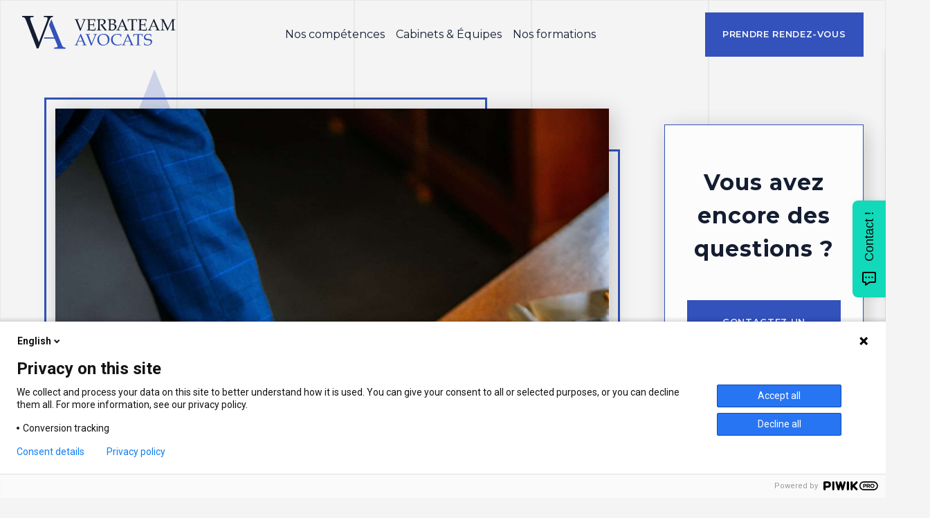

--- FILE ---
content_type: text/html; charset=UTF-8
request_url: https://www.verbateam.org/sas-immobiliere/
body_size: 21954
content:
<!doctype html>
<html lang="fr-FR">

<head>
	<link rel="preconnect" href="https://fonts.googleapis.com">
	<link rel="preconnect" href="https://fonts.gstatic.com" crossorigin>
	<link href="https://fonts.googleapis.com/css2?family=Montserrat:ital,wght@0,100;0,200;0,300;0,400;0,500;0,600;0,700;0,800;0,900;1,100;1,200;1,300;1,400;1,500;1,600;1,700;1,800;1,900&display=swap" rel="stylesheet">
	<meta name="google-site-verification" content="8ALmNJc-J9iuH2mRX5IRzDKKerh3pHYvN_hcSr3p1jM" />
	<meta charset="UTF-8">
	<meta name="viewport" content="width=device-width, initial-scale=1">
	<link rel="profile" href="https://gmpg.org/xfn/11">
	<!-- <script type="module" src="/www/verbateamavocats_715/public/wp-content/themes/verbateam-theme-underscore/js/slider-intelligence.js"></script>
	<script type="module" src="/www/verbateamavocats_715/public/wp-content/themes/verbateam-theme-underscore/js/slider-competences.js"></script> -->
	
	<!-- Lottie -->
	 <script src="https://cdnjs.cloudflare.com/ajax/libs/lottie-web/5.9.6/lottie.min.js"></script>
	 
	 <!-- Swiper -->
	 <link
	   rel="stylesheet"
	   href="https://cdn.jsdelivr.net/npm/swiper@12/swiper-bundle.min.css"
	 />
	 
	 <script src="https://cdn.jsdelivr.net/npm/swiper@12/swiper-bundle.min.js"></script>

	<title>La SAS immobilière : une structure avantageuse - Verbateam Avocats</title>
<meta name="dc.title" content="La SAS immobilière : une structure avantageuse - Verbateam Avocats">
<meta name="dc.description" content="Lorsqu’on souhaite se lancer dans une activité d’achat revente de biens immobiliers, de gestion locative ou de promotion immobilière, il faut nécessairement choisir un statut juridique pour fonder sa société. Le choix de l’entreprise est primordial : de celui-ci, vont découler de nombreuses conséquences juridiques pour vos projets professionnels. Les…">
<meta name="dc.relation" content="https://www.verbateam.org/sas-immobiliere/">
<meta name="dc.source" content="https://www.verbateam.org/">
<meta name="dc.language" content="fr_FR">
<meta name="description" content="Lorsqu’on souhaite se lancer dans une activité d’achat revente de biens immobiliers, de gestion locative ou de promotion immobilière, il faut nécessairement choisir un statut juridique pour fonder sa société. Le choix de l’entreprise est primordial : de celui-ci, vont découler de nombreuses conséquences juridiques pour vos projets professionnels. Les…">
<meta name="robots" content="index, follow, max-snippet:-1, max-image-preview:large, max-video-preview:-1">
<link rel="canonical" href="https://www.verbateam.org/sas-immobiliere/">
<meta property="og:url" content="https://www.verbateam.org/sas-immobiliere/">
<meta property="og:site_name" content="Verbateam Avocats">
<meta property="og:locale" content="fr_FR">
<meta property="og:type" content="article">
<meta property="article:author" content="https://www.facebook.com/verbateamavocats/">
<meta property="article:publisher" content="https://www.facebook.com/verbateamavocats/">
<meta property="article:section" content="Droit du propriétaire immobilier">
<meta property="og:title" content="La SAS immobilière : une structure avantageuse - Verbateam Avocats">
<meta property="og:description" content="Lorsqu’on souhaite se lancer dans une activité d’achat revente de biens immobiliers, de gestion locative ou de promotion immobilière, il faut nécessairement choisir un statut juridique pour fonder sa société. Le choix de l’entreprise est primordial : de celui-ci, vont découler de nombreuses conséquences juridiques pour vos projets professionnels. Les…">
<meta property="og:image" content="https://www.verbateam.org/wp-content/uploads/2023/07/sas-immobiliere-scaled.jpg">
<meta property="og:image:secure_url" content="https://www.verbateam.org/wp-content/uploads/2023/07/sas-immobiliere-scaled.jpg">
<meta property="og:image:width" content="1707">
<meta property="og:image:height" content="2560">
<meta property="fb:pages" content="">
<meta property="fb:admins" content="">
<meta property="fb:app_id" content="">
<meta name="twitter:card" content="summary">
<meta name="twitter:title" content="La SAS immobilière : une structure avantageuse - Verbateam Avocats">
<meta name="twitter:description" content="Lorsqu’on souhaite se lancer dans une activité d’achat revente de biens immobiliers, de gestion locative ou de promotion immobilière, il faut nécessairement choisir un statut juridique pour fonder sa société. Le choix de l’entreprise est primordial : de celui-ci, vont découler de nombreuses conséquences juridiques pour vos projets professionnels. Les…">
<meta name="twitter:image" content="https://www.verbateam.org/wp-content/uploads/2023/07/sas-immobiliere-683x1024.jpg">
<link rel='dns-prefetch' href='//www.verbateam.org' />
<link rel="alternate" type="application/rss+xml" title="Verbateam Avocats &raquo; Flux" href="https://www.verbateam.org/feed/" />
<link rel="alternate" type="application/rss+xml" title="Verbateam Avocats &raquo; Flux des commentaires" href="https://www.verbateam.org/comments/feed/" />
<link rel="alternate" title="oEmbed (JSON)" type="application/json+oembed" href="https://www.verbateam.org/wp-json/oembed/1.0/embed?url=https%3A%2F%2Fwww.verbateam.org%2Fsas-immobiliere%2F" />
<link rel="alternate" title="oEmbed (XML)" type="text/xml+oembed" href="https://www.verbateam.org/wp-json/oembed/1.0/embed?url=https%3A%2F%2Fwww.verbateam.org%2Fsas-immobiliere%2F&#038;format=xml" />
<style id='wp-img-auto-sizes-contain-inline-css'>
img:is([sizes=auto i],[sizes^="auto," i]){contain-intrinsic-size:3000px 1500px}
/*# sourceURL=wp-img-auto-sizes-contain-inline-css */
</style>
<style id='wp-emoji-styles-inline-css'>

	img.wp-smiley, img.emoji {
		display: inline !important;
		border: none !important;
		box-shadow: none !important;
		height: 1em !important;
		width: 1em !important;
		margin: 0 0.07em !important;
		vertical-align: -0.1em !important;
		background: none !important;
		padding: 0 !important;
	}
/*# sourceURL=wp-emoji-styles-inline-css */
</style>
<link rel='stylesheet' id='wp-block-library-css' href='https://www.verbateam.org/wp-includes/css/dist/block-library/style.min.css?ver=4dc8ef89ae29907e6add84373eed8a7e' media='all' />
<style id='wp-block-heading-inline-css'>
h1:where(.wp-block-heading).has-background,h2:where(.wp-block-heading).has-background,h3:where(.wp-block-heading).has-background,h4:where(.wp-block-heading).has-background,h5:where(.wp-block-heading).has-background,h6:where(.wp-block-heading).has-background{padding:1.25em 2.375em}h1.has-text-align-left[style*=writing-mode]:where([style*=vertical-lr]),h1.has-text-align-right[style*=writing-mode]:where([style*=vertical-rl]),h2.has-text-align-left[style*=writing-mode]:where([style*=vertical-lr]),h2.has-text-align-right[style*=writing-mode]:where([style*=vertical-rl]),h3.has-text-align-left[style*=writing-mode]:where([style*=vertical-lr]),h3.has-text-align-right[style*=writing-mode]:where([style*=vertical-rl]),h4.has-text-align-left[style*=writing-mode]:where([style*=vertical-lr]),h4.has-text-align-right[style*=writing-mode]:where([style*=vertical-rl]),h5.has-text-align-left[style*=writing-mode]:where([style*=vertical-lr]),h5.has-text-align-right[style*=writing-mode]:where([style*=vertical-rl]),h6.has-text-align-left[style*=writing-mode]:where([style*=vertical-lr]),h6.has-text-align-right[style*=writing-mode]:where([style*=vertical-rl]){rotate:180deg}
/*# sourceURL=https://www.verbateam.org/wp-includes/blocks/heading/style.min.css */
</style>
<style id='wp-block-list-inline-css'>
ol,ul{box-sizing:border-box}:root :where(.wp-block-list.has-background){padding:1.25em 2.375em}
/*# sourceURL=https://www.verbateam.org/wp-includes/blocks/list/style.min.css */
</style>
<style id='wp-block-buttons-inline-css'>
.wp-block-buttons{box-sizing:border-box}.wp-block-buttons.is-vertical{flex-direction:column}.wp-block-buttons.is-vertical>.wp-block-button:last-child{margin-bottom:0}.wp-block-buttons>.wp-block-button{display:inline-block;margin:0}.wp-block-buttons.is-content-justification-left{justify-content:flex-start}.wp-block-buttons.is-content-justification-left.is-vertical{align-items:flex-start}.wp-block-buttons.is-content-justification-center{justify-content:center}.wp-block-buttons.is-content-justification-center.is-vertical{align-items:center}.wp-block-buttons.is-content-justification-right{justify-content:flex-end}.wp-block-buttons.is-content-justification-right.is-vertical{align-items:flex-end}.wp-block-buttons.is-content-justification-space-between{justify-content:space-between}.wp-block-buttons.aligncenter{text-align:center}.wp-block-buttons:not(.is-content-justification-space-between,.is-content-justification-right,.is-content-justification-left,.is-content-justification-center) .wp-block-button.aligncenter{margin-left:auto;margin-right:auto;width:100%}.wp-block-buttons[style*=text-decoration] .wp-block-button,.wp-block-buttons[style*=text-decoration] .wp-block-button__link{text-decoration:inherit}.wp-block-buttons.has-custom-font-size .wp-block-button__link{font-size:inherit}.wp-block-buttons .wp-block-button__link{width:100%}.wp-block-button.aligncenter{text-align:center}
/*# sourceURL=https://www.verbateam.org/wp-includes/blocks/buttons/style.min.css */
</style>
<style id='wp-block-paragraph-inline-css'>
.is-small-text{font-size:.875em}.is-regular-text{font-size:1em}.is-large-text{font-size:2.25em}.is-larger-text{font-size:3em}.has-drop-cap:not(:focus):first-letter{float:left;font-size:8.4em;font-style:normal;font-weight:100;line-height:.68;margin:.05em .1em 0 0;text-transform:uppercase}body.rtl .has-drop-cap:not(:focus):first-letter{float:none;margin-left:.1em}p.has-drop-cap.has-background{overflow:hidden}:root :where(p.has-background){padding:1.25em 2.375em}:where(p.has-text-color:not(.has-link-color)) a{color:inherit}p.has-text-align-left[style*="writing-mode:vertical-lr"],p.has-text-align-right[style*="writing-mode:vertical-rl"]{rotate:180deg}
/*# sourceURL=https://www.verbateam.org/wp-includes/blocks/paragraph/style.min.css */
</style>
<style id='wp-block-table-inline-css'>
.wp-block-table{overflow-x:auto}.wp-block-table table{border-collapse:collapse;width:100%}.wp-block-table thead{border-bottom:3px solid}.wp-block-table tfoot{border-top:3px solid}.wp-block-table td,.wp-block-table th{border:1px solid;padding:.5em}.wp-block-table .has-fixed-layout{table-layout:fixed;width:100%}.wp-block-table .has-fixed-layout td,.wp-block-table .has-fixed-layout th{word-break:break-word}.wp-block-table.aligncenter,.wp-block-table.alignleft,.wp-block-table.alignright{display:table;width:auto}.wp-block-table.aligncenter td,.wp-block-table.aligncenter th,.wp-block-table.alignleft td,.wp-block-table.alignleft th,.wp-block-table.alignright td,.wp-block-table.alignright th{word-break:break-word}.wp-block-table .has-subtle-light-gray-background-color{background-color:#f3f4f5}.wp-block-table .has-subtle-pale-green-background-color{background-color:#e9fbe5}.wp-block-table .has-subtle-pale-blue-background-color{background-color:#e7f5fe}.wp-block-table .has-subtle-pale-pink-background-color{background-color:#fcf0ef}.wp-block-table.is-style-stripes{background-color:initial;border-collapse:inherit;border-spacing:0}.wp-block-table.is-style-stripes tbody tr:nth-child(odd){background-color:#f0f0f0}.wp-block-table.is-style-stripes.has-subtle-light-gray-background-color tbody tr:nth-child(odd){background-color:#f3f4f5}.wp-block-table.is-style-stripes.has-subtle-pale-green-background-color tbody tr:nth-child(odd){background-color:#e9fbe5}.wp-block-table.is-style-stripes.has-subtle-pale-blue-background-color tbody tr:nth-child(odd){background-color:#e7f5fe}.wp-block-table.is-style-stripes.has-subtle-pale-pink-background-color tbody tr:nth-child(odd){background-color:#fcf0ef}.wp-block-table.is-style-stripes td,.wp-block-table.is-style-stripes th{border-color:#0000}.wp-block-table.is-style-stripes{border-bottom:1px solid #f0f0f0}.wp-block-table .has-border-color td,.wp-block-table .has-border-color th,.wp-block-table .has-border-color tr,.wp-block-table .has-border-color>*{border-color:inherit}.wp-block-table table[style*=border-top-color] tr:first-child,.wp-block-table table[style*=border-top-color] tr:first-child td,.wp-block-table table[style*=border-top-color] tr:first-child th,.wp-block-table table[style*=border-top-color]>*,.wp-block-table table[style*=border-top-color]>* td,.wp-block-table table[style*=border-top-color]>* th{border-top-color:inherit}.wp-block-table table[style*=border-top-color] tr:not(:first-child){border-top-color:initial}.wp-block-table table[style*=border-right-color] td:last-child,.wp-block-table table[style*=border-right-color] th,.wp-block-table table[style*=border-right-color] tr,.wp-block-table table[style*=border-right-color]>*{border-right-color:inherit}.wp-block-table table[style*=border-bottom-color] tr:last-child,.wp-block-table table[style*=border-bottom-color] tr:last-child td,.wp-block-table table[style*=border-bottom-color] tr:last-child th,.wp-block-table table[style*=border-bottom-color]>*,.wp-block-table table[style*=border-bottom-color]>* td,.wp-block-table table[style*=border-bottom-color]>* th{border-bottom-color:inherit}.wp-block-table table[style*=border-bottom-color] tr:not(:last-child){border-bottom-color:initial}.wp-block-table table[style*=border-left-color] td:first-child,.wp-block-table table[style*=border-left-color] th,.wp-block-table table[style*=border-left-color] tr,.wp-block-table table[style*=border-left-color]>*{border-left-color:inherit}.wp-block-table table[style*=border-style] td,.wp-block-table table[style*=border-style] th,.wp-block-table table[style*=border-style] tr,.wp-block-table table[style*=border-style]>*{border-style:inherit}.wp-block-table table[style*=border-width] td,.wp-block-table table[style*=border-width] th,.wp-block-table table[style*=border-width] tr,.wp-block-table table[style*=border-width]>*{border-style:inherit;border-width:inherit}
/*# sourceURL=https://www.verbateam.org/wp-includes/blocks/table/style.min.css */
</style>
<style id='global-styles-inline-css'>
:root{--wp--preset--aspect-ratio--square: 1;--wp--preset--aspect-ratio--4-3: 4/3;--wp--preset--aspect-ratio--3-4: 3/4;--wp--preset--aspect-ratio--3-2: 3/2;--wp--preset--aspect-ratio--2-3: 2/3;--wp--preset--aspect-ratio--16-9: 16/9;--wp--preset--aspect-ratio--9-16: 9/16;--wp--preset--color--black: #000000;--wp--preset--color--cyan-bluish-gray: #abb8c3;--wp--preset--color--white: #ffffff;--wp--preset--color--pale-pink: #f78da7;--wp--preset--color--vivid-red: #cf2e2e;--wp--preset--color--luminous-vivid-orange: #ff6900;--wp--preset--color--luminous-vivid-amber: #fcb900;--wp--preset--color--light-green-cyan: #7bdcb5;--wp--preset--color--vivid-green-cyan: #00d084;--wp--preset--color--pale-cyan-blue: #8ed1fc;--wp--preset--color--vivid-cyan-blue: #0693e3;--wp--preset--color--vivid-purple: #9b51e0;--wp--preset--gradient--vivid-cyan-blue-to-vivid-purple: linear-gradient(135deg,rgb(6,147,227) 0%,rgb(155,81,224) 100%);--wp--preset--gradient--light-green-cyan-to-vivid-green-cyan: linear-gradient(135deg,rgb(122,220,180) 0%,rgb(0,208,130) 100%);--wp--preset--gradient--luminous-vivid-amber-to-luminous-vivid-orange: linear-gradient(135deg,rgb(252,185,0) 0%,rgb(255,105,0) 100%);--wp--preset--gradient--luminous-vivid-orange-to-vivid-red: linear-gradient(135deg,rgb(255,105,0) 0%,rgb(207,46,46) 100%);--wp--preset--gradient--very-light-gray-to-cyan-bluish-gray: linear-gradient(135deg,rgb(238,238,238) 0%,rgb(169,184,195) 100%);--wp--preset--gradient--cool-to-warm-spectrum: linear-gradient(135deg,rgb(74,234,220) 0%,rgb(151,120,209) 20%,rgb(207,42,186) 40%,rgb(238,44,130) 60%,rgb(251,105,98) 80%,rgb(254,248,76) 100%);--wp--preset--gradient--blush-light-purple: linear-gradient(135deg,rgb(255,206,236) 0%,rgb(152,150,240) 100%);--wp--preset--gradient--blush-bordeaux: linear-gradient(135deg,rgb(254,205,165) 0%,rgb(254,45,45) 50%,rgb(107,0,62) 100%);--wp--preset--gradient--luminous-dusk: linear-gradient(135deg,rgb(255,203,112) 0%,rgb(199,81,192) 50%,rgb(65,88,208) 100%);--wp--preset--gradient--pale-ocean: linear-gradient(135deg,rgb(255,245,203) 0%,rgb(182,227,212) 50%,rgb(51,167,181) 100%);--wp--preset--gradient--electric-grass: linear-gradient(135deg,rgb(202,248,128) 0%,rgb(113,206,126) 100%);--wp--preset--gradient--midnight: linear-gradient(135deg,rgb(2,3,129) 0%,rgb(40,116,252) 100%);--wp--preset--font-size--small: 13px;--wp--preset--font-size--medium: 20px;--wp--preset--font-size--large: 36px;--wp--preset--font-size--x-large: 42px;--wp--preset--spacing--20: 0.44rem;--wp--preset--spacing--30: 0.67rem;--wp--preset--spacing--40: 1rem;--wp--preset--spacing--50: 1.5rem;--wp--preset--spacing--60: 2.25rem;--wp--preset--spacing--70: 3.38rem;--wp--preset--spacing--80: 5.06rem;--wp--preset--shadow--natural: 6px 6px 9px rgba(0, 0, 0, 0.2);--wp--preset--shadow--deep: 12px 12px 50px rgba(0, 0, 0, 0.4);--wp--preset--shadow--sharp: 6px 6px 0px rgba(0, 0, 0, 0.2);--wp--preset--shadow--outlined: 6px 6px 0px -3px rgb(255, 255, 255), 6px 6px rgb(0, 0, 0);--wp--preset--shadow--crisp: 6px 6px 0px rgb(0, 0, 0);}:where(.is-layout-flex){gap: 0.5em;}:where(.is-layout-grid){gap: 0.5em;}body .is-layout-flex{display: flex;}.is-layout-flex{flex-wrap: wrap;align-items: center;}.is-layout-flex > :is(*, div){margin: 0;}body .is-layout-grid{display: grid;}.is-layout-grid > :is(*, div){margin: 0;}:where(.wp-block-columns.is-layout-flex){gap: 2em;}:where(.wp-block-columns.is-layout-grid){gap: 2em;}:where(.wp-block-post-template.is-layout-flex){gap: 1.25em;}:where(.wp-block-post-template.is-layout-grid){gap: 1.25em;}.has-black-color{color: var(--wp--preset--color--black) !important;}.has-cyan-bluish-gray-color{color: var(--wp--preset--color--cyan-bluish-gray) !important;}.has-white-color{color: var(--wp--preset--color--white) !important;}.has-pale-pink-color{color: var(--wp--preset--color--pale-pink) !important;}.has-vivid-red-color{color: var(--wp--preset--color--vivid-red) !important;}.has-luminous-vivid-orange-color{color: var(--wp--preset--color--luminous-vivid-orange) !important;}.has-luminous-vivid-amber-color{color: var(--wp--preset--color--luminous-vivid-amber) !important;}.has-light-green-cyan-color{color: var(--wp--preset--color--light-green-cyan) !important;}.has-vivid-green-cyan-color{color: var(--wp--preset--color--vivid-green-cyan) !important;}.has-pale-cyan-blue-color{color: var(--wp--preset--color--pale-cyan-blue) !important;}.has-vivid-cyan-blue-color{color: var(--wp--preset--color--vivid-cyan-blue) !important;}.has-vivid-purple-color{color: var(--wp--preset--color--vivid-purple) !important;}.has-black-background-color{background-color: var(--wp--preset--color--black) !important;}.has-cyan-bluish-gray-background-color{background-color: var(--wp--preset--color--cyan-bluish-gray) !important;}.has-white-background-color{background-color: var(--wp--preset--color--white) !important;}.has-pale-pink-background-color{background-color: var(--wp--preset--color--pale-pink) !important;}.has-vivid-red-background-color{background-color: var(--wp--preset--color--vivid-red) !important;}.has-luminous-vivid-orange-background-color{background-color: var(--wp--preset--color--luminous-vivid-orange) !important;}.has-luminous-vivid-amber-background-color{background-color: var(--wp--preset--color--luminous-vivid-amber) !important;}.has-light-green-cyan-background-color{background-color: var(--wp--preset--color--light-green-cyan) !important;}.has-vivid-green-cyan-background-color{background-color: var(--wp--preset--color--vivid-green-cyan) !important;}.has-pale-cyan-blue-background-color{background-color: var(--wp--preset--color--pale-cyan-blue) !important;}.has-vivid-cyan-blue-background-color{background-color: var(--wp--preset--color--vivid-cyan-blue) !important;}.has-vivid-purple-background-color{background-color: var(--wp--preset--color--vivid-purple) !important;}.has-black-border-color{border-color: var(--wp--preset--color--black) !important;}.has-cyan-bluish-gray-border-color{border-color: var(--wp--preset--color--cyan-bluish-gray) !important;}.has-white-border-color{border-color: var(--wp--preset--color--white) !important;}.has-pale-pink-border-color{border-color: var(--wp--preset--color--pale-pink) !important;}.has-vivid-red-border-color{border-color: var(--wp--preset--color--vivid-red) !important;}.has-luminous-vivid-orange-border-color{border-color: var(--wp--preset--color--luminous-vivid-orange) !important;}.has-luminous-vivid-amber-border-color{border-color: var(--wp--preset--color--luminous-vivid-amber) !important;}.has-light-green-cyan-border-color{border-color: var(--wp--preset--color--light-green-cyan) !important;}.has-vivid-green-cyan-border-color{border-color: var(--wp--preset--color--vivid-green-cyan) !important;}.has-pale-cyan-blue-border-color{border-color: var(--wp--preset--color--pale-cyan-blue) !important;}.has-vivid-cyan-blue-border-color{border-color: var(--wp--preset--color--vivid-cyan-blue) !important;}.has-vivid-purple-border-color{border-color: var(--wp--preset--color--vivid-purple) !important;}.has-vivid-cyan-blue-to-vivid-purple-gradient-background{background: var(--wp--preset--gradient--vivid-cyan-blue-to-vivid-purple) !important;}.has-light-green-cyan-to-vivid-green-cyan-gradient-background{background: var(--wp--preset--gradient--light-green-cyan-to-vivid-green-cyan) !important;}.has-luminous-vivid-amber-to-luminous-vivid-orange-gradient-background{background: var(--wp--preset--gradient--luminous-vivid-amber-to-luminous-vivid-orange) !important;}.has-luminous-vivid-orange-to-vivid-red-gradient-background{background: var(--wp--preset--gradient--luminous-vivid-orange-to-vivid-red) !important;}.has-very-light-gray-to-cyan-bluish-gray-gradient-background{background: var(--wp--preset--gradient--very-light-gray-to-cyan-bluish-gray) !important;}.has-cool-to-warm-spectrum-gradient-background{background: var(--wp--preset--gradient--cool-to-warm-spectrum) !important;}.has-blush-light-purple-gradient-background{background: var(--wp--preset--gradient--blush-light-purple) !important;}.has-blush-bordeaux-gradient-background{background: var(--wp--preset--gradient--blush-bordeaux) !important;}.has-luminous-dusk-gradient-background{background: var(--wp--preset--gradient--luminous-dusk) !important;}.has-pale-ocean-gradient-background{background: var(--wp--preset--gradient--pale-ocean) !important;}.has-electric-grass-gradient-background{background: var(--wp--preset--gradient--electric-grass) !important;}.has-midnight-gradient-background{background: var(--wp--preset--gradient--midnight) !important;}.has-small-font-size{font-size: var(--wp--preset--font-size--small) !important;}.has-medium-font-size{font-size: var(--wp--preset--font-size--medium) !important;}.has-large-font-size{font-size: var(--wp--preset--font-size--large) !important;}.has-x-large-font-size{font-size: var(--wp--preset--font-size--x-large) !important;}
/*# sourceURL=global-styles-inline-css */
</style>
<style id='core-block-supports-inline-css'>
.wp-container-core-buttons-is-layout-16018d1d{justify-content:center;}
/*# sourceURL=core-block-supports-inline-css */
</style>

<style id='classic-theme-styles-inline-css'>
/*! This file is auto-generated */
.wp-block-button__link{color:#fff;background-color:#32373c;border-radius:9999px;box-shadow:none;text-decoration:none;padding:calc(.667em + 2px) calc(1.333em + 2px);font-size:1.125em}.wp-block-file__button{background:#32373c;color:#fff;text-decoration:none}
/*# sourceURL=/wp-includes/css/classic-themes.min.css */
</style>
<link rel='stylesheet' id='verbateam-theme-underscore-style-css' href='https://www.verbateam.org/wp-content/themes/verbateam-theme-underscore/style.css?ver=1.0.0' media='all' />
<link rel='stylesheet' id='elementor-icons-css' href='https://www.verbateam.org/wp-content/plugins/elementor/assets/lib/eicons/css/elementor-icons.min.css?ver=5.44.0' media='all' />
<link rel='stylesheet' id='elementor-frontend-css' href='https://www.verbateam.org/wp-content/uploads/elementor/css/custom-frontend.min.css?ver=1765499953' media='all' />
<style id='elementor-frontend-inline-css'>
.elementor-kit-15249{--e-global-color-primary:#141D31;--e-global-color-secondary:#54595F;--e-global-color-text:#111D38;--e-global-color-accent:#3352BC;--e-global-typography-primary-font-family:"Roboto";--e-global-typography-primary-font-weight:600;--e-global-typography-secondary-font-family:"Roboto Slab";--e-global-typography-secondary-font-weight:400;--e-global-typography-text-font-family:"Roboto";--e-global-typography-text-font-weight:400;--e-global-typography-accent-font-family:"Roboto";--e-global-typography-accent-font-weight:500;}.elementor-kit-15249 e-page-transition{background-color:#FFBC7D;}.elementor-section.elementor-section-boxed > .elementor-container{max-width:1140px;}.e-con{--container-max-width:1140px;}.elementor-widget:not(:last-child){margin-block-end:20px;}.elementor-element{--widgets-spacing:20px 20px;--widgets-spacing-row:20px;--widgets-spacing-column:20px;}{}h1.entry-title{display:var(--page-title-display);}@media(max-width:1099px){.elementor-section.elementor-section-boxed > .elementor-container{max-width:1024px;}.e-con{--container-max-width:1024px;}}@media(max-width:767px){.elementor-section.elementor-section-boxed > .elementor-container{max-width:767px;}.e-con{--container-max-width:767px;}}
/*# sourceURL=elementor-frontend-inline-css */
</style>
<link rel='stylesheet' id='elementor-gf-roboto-css' href='https://fonts.googleapis.com/css?family=Roboto:100,100italic,200,200italic,300,300italic,400,400italic,500,500italic,600,600italic,700,700italic,800,800italic,900,900italic&#038;display=swap' media='all' />
<link rel='stylesheet' id='elementor-gf-robotoslab-css' href='https://fonts.googleapis.com/css?family=Roboto+Slab:100,100italic,200,200italic,300,300italic,400,400italic,500,500italic,600,600italic,700,700italic,800,800italic,900,900italic&#038;display=swap' media='all' />
<script src="https://www.verbateam.org/wp-content/themes/verbateam-theme-underscore/js/faq.js?ver=4dc8ef89ae29907e6add84373eed8a7e" id="faq-js"></script>
<script src="https://www.verbateam.org/wp-content/themes/verbateam-theme-underscore/js/transition.js?ver=4dc8ef89ae29907e6add84373eed8a7e" id="transition-js"></script>
<script src="https://www.verbateam.org/wp-content/themes/verbateam-theme-underscore/js/intersection-observer.js?ver=4dc8ef89ae29907e6add84373eed8a7e" id="intersection-observer-js"></script>
<link rel="https://api.w.org/" href="https://www.verbateam.org/wp-json/" /><link rel="alternate" title="JSON" type="application/json" href="https://www.verbateam.org/wp-json/wp/v2/posts/14996" /><meta name="generator" content="Elementor 3.33.0; features: additional_custom_breakpoints; settings: css_print_method-internal, google_font-enabled, font_display-swap">
<script nowprocket type="text/javascript" defer async src="https://cdn.trustindex.io/assets/js/richsnippet.js?e30022163487gb53"></script>
			<style>
				.e-con.e-parent:nth-of-type(n+4):not(.e-lazyloaded):not(.e-no-lazyload),
				.e-con.e-parent:nth-of-type(n+4):not(.e-lazyloaded):not(.e-no-lazyload) * {
					background-image: none !important;
				}
				@media screen and (max-height: 1024px) {
					.e-con.e-parent:nth-of-type(n+3):not(.e-lazyloaded):not(.e-no-lazyload),
					.e-con.e-parent:nth-of-type(n+3):not(.e-lazyloaded):not(.e-no-lazyload) * {
						background-image: none !important;
					}
				}
				@media screen and (max-height: 640px) {
					.e-con.e-parent:nth-of-type(n+2):not(.e-lazyloaded):not(.e-no-lazyload),
					.e-con.e-parent:nth-of-type(n+2):not(.e-lazyloaded):not(.e-no-lazyload) * {
						background-image: none !important;
					}
				}
			</style>
			<style id="custom-background-css">
body.custom-background { background-color: #f4f4f4; }
</style>
	<style>.breadcrumb {list-style:none;margin:0;padding-inline-start:0;}.breadcrumb li {margin:0;display:inline-block;position:relative;}.breadcrumb li::after{content:' / ';margin-left:5px;margin-right:5px;}.breadcrumb li:last-child::after{display:none}</style><link rel="icon" href="https://www.verbateam.org/wp-content/uploads/2022/12/cropped-cropped-logo_verbateam_blue_black-32x32.png" sizes="32x32" />
<link rel="icon" href="https://www.verbateam.org/wp-content/uploads/2022/12/cropped-cropped-logo_verbateam_blue_black-192x192.png" sizes="192x192" />
<link rel="apple-touch-icon" href="https://www.verbateam.org/wp-content/uploads/2022/12/cropped-cropped-logo_verbateam_blue_black-180x180.png" />
<meta name="msapplication-TileImage" content="https://www.verbateam.org/wp-content/uploads/2022/12/cropped-cropped-logo_verbateam_blue_black-270x270.png" />

<script async src='https://www.googletagmanager.com/gtag/js?id=G-R3HLNEQWG7'></script><script>
window.dataLayer = window.dataLayer || [];
function gtag(){dataLayer.push(arguments);}gtag('js', new Date());

 gtag('config', 'G-R3HLNEQWG7' , {});

</script>

<!-- Google Tag Manager -->
<script>(function(w,d,s,l,i){w[l]=w[l]||[];w[l].push({'gtm.start':
new Date().getTime(),event:'gtm.js'});var f=d.getElementsByTagName(s)[0],
j=d.createElement(s),dl=l!='dataLayer'?'&l='+l:'';j.async=true;j.src=
'https://www.googletagmanager.com/gtm.js?id='+i+dl;f.parentNode.insertBefore(j,f);
})(window,document,'script','dataLayer','GTM-MB9NWHR');</script>
<!-- End Google Tag Manager --></head>

<body data-rsssl=1 class="wp-singular post-template-default single single-post postid-14996 single-format-standard custom-background wp-custom-logo wp-theme-verbateam-theme-underscore elementor-default elementor-kit-15249">
	<div data-tf-live="01JM9R2MYXPJQ8Q012A10N9P36"></div><script src="//embed.typeform.com/next/embed.js"></script>
	<div class="vertical-lines-container">
        <div class="vertical-line"></div>
        <div class="vertical-line"></div>
        <div class="vertical-line"></div>
        <div class="vertical-line"></div>
        <div class="vertical-line"></div>
    </div>

	<div class="vertical-lines-container-transition">
		<img class="logo-verbateam-transition" src="https://www.verbateam.org/wp-content/uploads/2023/01/logo-verbateam-blanc.png" alt="">
		<div class="vertical-line-transition-wrapper">
			<div class="vertical-line-transition"></div>
		</div>
		<div class="vertical-line-transition-wrapper">
			<div class="vertical-line-transition"></div>
		</div>
		<div class="vertical-line-transition-wrapper">
			<div class="vertical-line-transition"></div>
		</div>
		<div class="vertical-line-transition-wrapper">
			<div class="vertical-line-transition "></div>
		</div>
		<div class="vertical-line-transition-wrapper">
			<div class="vertical-line-transition"></div>
		</div>
        
    </div>


<!-- Google Tag Manager (noscript) -->
<noscript><iframe src="https://www.googletagmanager.com/ns.html?id=GTM-MB9NWHR"
height="0" width="0" style="display:none;visibility:hidden"></iframe></noscript>
<!-- End Google Tag Manager (noscript) --><div id="page" class="site">
	<a class="skip-link screen-reader-text" href="#primary">Skip to content</a>

		
	<header id="masthead" class="site-header white-header">

		<nav class="desktop-nav-container reveal-hero-scale-11">
							<div class="site-branding">
					<a href="https://www.verbateam.org/" class="custom-logo-link" rel="home"><img width="222" height="48" src="https://www.verbateam.org/wp-content/uploads/2022/12/cropped-logo_verbateam_blue_black.png" class="custom-logo" alt="Verbateam Avocats" decoding="async" /></a>				</div><!-- .site-branding -->
			

			<div id="site-navigation" class="main-navigation">
				<!-- <button class="menu-toggle" aria-controls="primary-menu" aria-expanded="false">Primary Menu</button> -->
				<div class="menu-menu-1-container"><ul id="primary-menu" class="menu"><li id="menu-item-552" class="main-navigation-item competences-menu-item menu-item menu-item-type-custom menu-item-object-custom menu-item-has-children menu-item-552"><a>Nos compétences</a>
<ul class="sub-menu">
	<li id="menu-item-605" class="menu-item-title-competences surtitre-majuscule menu-item-opacity-animation menu-item menu-item-type-custom menu-item-object-custom menu-item-605"><a>Les compétences du cabinet en droit immobilier</a></li>
	<li id="menu-item-63678" class="competence-menu-item menu-item-opacity-animation menu-item menu-item-type-taxonomy menu-item-object-category menu-item-63678"><a href="https://www.verbateam.org/avocat-immobilier/">Droit Immobilier <div class="competence-menu-item-image" style="background-image:url(/wp-content/uploads/2024/04/droit-immobilier-scaled.jpg)"></div></a></li>
	<li id="menu-item-595" class="competence-menu-item menu-item-opacity-animation menu-item menu-item-type-taxonomy menu-item-object-category menu-item-595"><a href="https://www.verbateam.org/avocat-construction/">Droit de la construction <div class="competence-menu-item-image" style="background-image:url(/wp-content/uploads/2022/12/droit-construction-scaled.jpg)"></div></a></li>
	<li id="menu-item-596" class="competence-menu-item menu-item-opacity-animation menu-item menu-item-type-taxonomy menu-item-object-category menu-item-596"><a href="https://www.verbateam.org/avocat-transaction-immobiliere/">Transaction immobilière <div class="competence-menu-item-image" style="background-image:url(/wp-content/uploads/2023/02/droit-transaction-immobiliere-optimize.jpg)"></div></a></li>
	<li id="menu-item-597" class="competence-menu-item menu-item-opacity-animation menu-item menu-item-type-taxonomy menu-item-object-category current-post-ancestor current-menu-parent current-post-parent menu-item-597"><a href="https://www.verbateam.org/avocat-propriete-immobiliere/">Droit du propriétaire immobilier <div class="competence-menu-item-image" style="background-image:url(/wp-content/uploads/2023/02/propriete-immobiliere-optimize.jpg)"></div></a></li>
	<li id="menu-item-598" class="competence-menu-item menu-item-opacity-animation menu-item menu-item-type-taxonomy menu-item-object-category menu-item-598"><a href="https://www.verbateam.org/avocat-baux-commerciaux/">Bail commercial <div class="competence-menu-item-image" style="background-image:url(/wp-content/uploads/2023/02/bail-commercial-optimize.jpg)"></div></a></li>
	<li id="menu-item-72521" class="competence-menu-item menu-item-opacity-animation menu-item menu-item-type-taxonomy menu-item-object-category menu-item-72521"><a href="https://www.verbateam.org/avocat-fonds-de-commerce/">Fonds de commerce <div class="competence-menu-item-image" style="background-image:url(/wp-content/uploads/2024/05/avocat-cession-fonds-commerce-scaled.jpg)"></div></a></li>
	<li id="menu-item-599" class="competence-menu-item menu-item-opacity-animation menu-item menu-item-type-taxonomy menu-item-object-category menu-item-599"><a href="https://www.verbateam.org/avocat-baux-dhabitation/">Bail d&rsquo;habitation <div class="competence-menu-item-image" style="background-image:url(/wp-content/uploads/2023/02/bail-habitation-optimize.jpg)"></div></a></li>
	<li id="menu-item-600" class="competence-menu-item menu-item-opacity-animation menu-item menu-item-type-taxonomy menu-item-object-category menu-item-600"><a href="https://www.verbateam.org/avocat-urbanisme/">Droit de l&rsquo;urbanisme <div class="competence-menu-item-image" style="background-image:url(/wp-content/uploads/2023/02/droit-urbanisme-optimize.jpg)"></div></a></li>
	<li id="menu-item-601" class="competence-menu-item menu-item-opacity-animation menu-item menu-item-type-taxonomy menu-item-object-category menu-item-601"><a href="https://www.verbateam.org/avocat-copropriete/">Droit de la copropriété <div class="competence-menu-item-image" style="background-image:url(/wp-content/uploads/2023/02/droit-copropriete-optimize.jpg)"></div></a></li>
	<li id="menu-item-602" class="competence-menu-item menu-item-opacity-animation menu-item menu-item-type-taxonomy menu-item-object-category menu-item-602"><a href="https://www.verbateam.org/avocat-succession/">Droit patrimonial de la famille<div class="competence-menu-item-image" style="background-image:url(/wp-content/uploads/2023/02/divorce-succession-optimize.jpg)"></div></a></li>
	<li id="menu-item-603" class="competence-menu-item menu-item-opacity-animation menu-item menu-item-type-taxonomy menu-item-object-category menu-item-603"><a href="https://www.verbateam.org/avocat-droit-public/">Droit public <div class="competence-menu-item-image" style="background-image:url(/wp-content/uploads/2023/02/droit-public-optimize.jpg)"></div></a></li>
	<li id="menu-item-604" class="competence-menu-item menu-item-opacity-animation menu-item menu-item-type-taxonomy menu-item-object-category menu-item-604"><a href="https://www.verbateam.org/avocat-procedure-appel/">Procédure d&rsquo;appel <div class="competence-menu-item-image" style="background-image:url(/wp-content/uploads/2023/02/procedure-appel-optimize.jpg)"></div></a></li>
</ul>
</li>
<li id="menu-item-553" class="main-navigation-item about-main-navigation menu-item menu-item-type-custom menu-item-object-custom menu-item-has-children menu-item-553"><a>Cabinets &#038; Équipes</a>
<ul class="sub-menu">
	<li id="menu-item-611" class="menu-item-opacity-animation menu-list-about menu-item-title-about surtitre-majuscule menu-item menu-item-type-custom menu-item-object-custom menu-item-has-children menu-item-611"><a>À propos de Verbateam Avocats</a>
	<ul class="sub-menu">
		<li id="menu-item-610" class="menu-list-about-item menu-item menu-item-type-post_type menu-item-object-page menu-item-610"><a href="https://www.verbateam.org/cabinet/"><div><p class="about-subtitle">Cabinet</p><p class="about-subtitle-description">Notre histoire, nos valeurs et nos ambitions</p></div></a></li>
		<li id="menu-item-607" class="menu-list-about-item menu-item menu-item-type-post_type_archive menu-item-object-equipes menu-item-607"><a href="https://www.verbateam.org/equipes/"><div><p class="about-subtitle">Tous les membres</p><p class="about-subtitle-description">Nos avocats associés, collaborateurs, counsels et juristes</p></div></a></li>
		<li id="menu-item-608" class="menu-list-about-item menu-item menu-item-type-post_type_archive menu-item-object-jobs menu-item-608"><a href="https://www.verbateam.org/carrieres/"><div><p class="about-subtitle">Nos offres d&#8217;emploi</p><p class="about-subtitle-description">Vous souhaitez rejoindre le cabinet ?</p></div></a></li>
		<li id="menu-item-609" class="menu-list-about-item menu-item menu-item-type-post_type_archive menu-item-object-actualites menu-item-609"><a href="https://www.verbateam.org/actus/"><div><p class="about-subtitle">Les actualités du cabinet</p><p class="about-subtitle-description">Découvrez les événements du cabinet</p></div></a></li>
	</ul>
</li>
	<li id="menu-item-612" class="menu-item-opacity-animation menu-villes-about menu-item-title-about surtitre-majuscule menu-item menu-item-type-custom menu-item-object-custom menu-item-has-children menu-item-612"><a>Les cabinets Verbateam</a>
	<ul class="sub-menu">
		<li id="menu-item-633" class="menu-item menu-item-type-post_type menu-item-object-page menu-item-633"><a href="https://www.verbateam.org/avocat-immobilier-toulouse/"><div style="background-image:url(/wp-content/uploads/2023/03/bg-map-toulouse-optimize.jpg)" class="menu-about-villes-item">Toulouse</div></a></li>
		<li id="menu-item-634" class="menu-item menu-item-type-post_type menu-item-object-page menu-item-634"><a href="https://www.verbateam.org/avocat-immobilier-paris/"><div style="background-image:url(/wp-content/uploads/2023/03/bg-map-paris-optimize.jpg)" class="menu-about-villes-item">Paris</div></a></li>
		<li id="menu-item-635" class="menu-item menu-item-type-post_type menu-item-object-page menu-item-635"><a href="https://www.verbateam.org/avocat-immobilier-nantes/"><div style="background-image:url(/wp-content/uploads/2023/03/bg-map-nantes-optimize.jpg)" class="menu-about-villes-item">Nantes</div></a></li>
		<li id="menu-item-636" class="menu-item menu-item-type-post_type menu-item-object-page menu-item-636"><a href="https://www.verbateam.org/avocat-immobilier-lille/"><div style="background-image:url(/wp-content/uploads/2023/03/bg-map-lille-optimize.jpg)" class="menu-about-villes-item">Lille</div></a></li>
		<li id="menu-item-637" class="menu-item menu-item-type-post_type menu-item-object-page menu-item-637"><a href="https://www.verbateam.org/avocat-immobilier-bordeaux/"><div style="background-image:url(/wp-content/uploads/2023/03/bg-map-bordeaux-optimize.jpg)" class="menu-about-villes-item">Bordeaux</div></a></li>
		<li id="menu-item-638" class="menu-item menu-item-type-post_type menu-item-object-page menu-item-638"><a href="https://www.verbateam.org/avocat-immobilier-lyon/"><div style="background-image:url(/wp-content/uploads/2023/03/bg-map-lyon-optimize.jpg)" class="menu-about-villes-item">Lyon</div></a></li>
		<li id="menu-item-639" class="menu-item menu-item-type-post_type menu-item-object-page menu-item-639"><a href="https://www.verbateam.org/avocat-immobilier-montpellier/"><div style="background-image:url(/wp-content/uploads/2023/03/bg-map-montpellier-optimize.jpg)" class="menu-about-villes-item">Montpellier</div></a></li>
	</ul>
</li>
</ul>
</li>
<li id="menu-item-606" class="main-navigation-item menu-item menu-item-type-post_type_archive menu-item-object-formations menu-item-606"><a href="https://www.verbateam.org/formations/">Nos formations</a></li>
<li id="menu-item-1183" class="header-contact-button-mobile button-class button-blue menu-item menu-item-type-custom menu-item-object-custom menu-item-1183"><a href="https://uy0zeydkcgk.typeform.com/to/JZqH65U7">Prendre rendez-vous</a></li>
</ul></div>			

			
			</div><!-- #site-navigation -->

			<a href="https://uy0zeydkcgk.typeform.com/to/JZqH65U7"><button class="button-header button-class button-blue">Prendre rendez-vous</button></a>

		</nav>
		<nav class="mobile-nav-container">
		
								<div class="site-branding">
						<a href="https://www.verbateam.org/" class="custom-logo-link" rel="home"><img width="222" height="48" src="https://www.verbateam.org/wp-content/uploads/2022/12/cropped-logo_verbateam_blue_black.png" class="custom-logo" alt="Verbateam Avocats" decoding="async" /></a>					</div><!-- .site-branding -->
					
		
		
			
		
			<div id="menu-hamburger-button" class="menu-hamburger-container">
				<lottie-player id="lottiehamb" class="lottie-animation-hamb" src="https://www.verbateam.org/wp-content/themes/verbateam-theme-underscore/src/svg/hamburger.json" background="transparent"  speed="1" ></lottie-player>
			</div>
		
			<div id="site-navigation" class="navigation-mobile">
		
				<div class="menu-menu-1-container"><ul id="primary-menu" class="menu"><li class="main-navigation-item competences-menu-item menu-item menu-item-type-custom menu-item-object-custom menu-item-has-children menu-item-552"><a>Nos compétences</a>
<ul class="sub-menu">
	<li class="menu-item-title-competences surtitre-majuscule menu-item-opacity-animation menu-item menu-item-type-custom menu-item-object-custom menu-item-605"><a>Les compétences du cabinet en droit immobilier</a></li>
	<li class="competence-menu-item menu-item-opacity-animation menu-item menu-item-type-taxonomy menu-item-object-category menu-item-63678"><a href="https://www.verbateam.org/avocat-immobilier/">Droit Immobilier <div class="competence-menu-item-image" style="background-image:url(/wp-content/uploads/2024/04/droit-immobilier-scaled.jpg)"></div></a></li>
	<li class="competence-menu-item menu-item-opacity-animation menu-item menu-item-type-taxonomy menu-item-object-category menu-item-595"><a href="https://www.verbateam.org/avocat-construction/">Droit de la construction <div class="competence-menu-item-image" style="background-image:url(/wp-content/uploads/2022/12/droit-construction-scaled.jpg)"></div></a></li>
	<li class="competence-menu-item menu-item-opacity-animation menu-item menu-item-type-taxonomy menu-item-object-category menu-item-596"><a href="https://www.verbateam.org/avocat-transaction-immobiliere/">Transaction immobilière <div class="competence-menu-item-image" style="background-image:url(/wp-content/uploads/2023/02/droit-transaction-immobiliere-optimize.jpg)"></div></a></li>
	<li class="competence-menu-item menu-item-opacity-animation menu-item menu-item-type-taxonomy menu-item-object-category current-post-ancestor current-menu-parent current-post-parent menu-item-597"><a href="https://www.verbateam.org/avocat-propriete-immobiliere/">Droit du propriétaire immobilier <div class="competence-menu-item-image" style="background-image:url(/wp-content/uploads/2023/02/propriete-immobiliere-optimize.jpg)"></div></a></li>
	<li class="competence-menu-item menu-item-opacity-animation menu-item menu-item-type-taxonomy menu-item-object-category menu-item-598"><a href="https://www.verbateam.org/avocat-baux-commerciaux/">Bail commercial <div class="competence-menu-item-image" style="background-image:url(/wp-content/uploads/2023/02/bail-commercial-optimize.jpg)"></div></a></li>
	<li class="competence-menu-item menu-item-opacity-animation menu-item menu-item-type-taxonomy menu-item-object-category menu-item-72521"><a href="https://www.verbateam.org/avocat-fonds-de-commerce/">Fonds de commerce <div class="competence-menu-item-image" style="background-image:url(/wp-content/uploads/2024/05/avocat-cession-fonds-commerce-scaled.jpg)"></div></a></li>
	<li class="competence-menu-item menu-item-opacity-animation menu-item menu-item-type-taxonomy menu-item-object-category menu-item-599"><a href="https://www.verbateam.org/avocat-baux-dhabitation/">Bail d&rsquo;habitation <div class="competence-menu-item-image" style="background-image:url(/wp-content/uploads/2023/02/bail-habitation-optimize.jpg)"></div></a></li>
	<li class="competence-menu-item menu-item-opacity-animation menu-item menu-item-type-taxonomy menu-item-object-category menu-item-600"><a href="https://www.verbateam.org/avocat-urbanisme/">Droit de l&rsquo;urbanisme <div class="competence-menu-item-image" style="background-image:url(/wp-content/uploads/2023/02/droit-urbanisme-optimize.jpg)"></div></a></li>
	<li class="competence-menu-item menu-item-opacity-animation menu-item menu-item-type-taxonomy menu-item-object-category menu-item-601"><a href="https://www.verbateam.org/avocat-copropriete/">Droit de la copropriété <div class="competence-menu-item-image" style="background-image:url(/wp-content/uploads/2023/02/droit-copropriete-optimize.jpg)"></div></a></li>
	<li class="competence-menu-item menu-item-opacity-animation menu-item menu-item-type-taxonomy menu-item-object-category menu-item-602"><a href="https://www.verbateam.org/avocat-succession/">Droit patrimonial de la famille<div class="competence-menu-item-image" style="background-image:url(/wp-content/uploads/2023/02/divorce-succession-optimize.jpg)"></div></a></li>
	<li class="competence-menu-item menu-item-opacity-animation menu-item menu-item-type-taxonomy menu-item-object-category menu-item-603"><a href="https://www.verbateam.org/avocat-droit-public/">Droit public <div class="competence-menu-item-image" style="background-image:url(/wp-content/uploads/2023/02/droit-public-optimize.jpg)"></div></a></li>
	<li class="competence-menu-item menu-item-opacity-animation menu-item menu-item-type-taxonomy menu-item-object-category menu-item-604"><a href="https://www.verbateam.org/avocat-procedure-appel/">Procédure d&rsquo;appel <div class="competence-menu-item-image" style="background-image:url(/wp-content/uploads/2023/02/procedure-appel-optimize.jpg)"></div></a></li>
</ul>
</li>
<li class="main-navigation-item about-main-navigation menu-item menu-item-type-custom menu-item-object-custom menu-item-has-children menu-item-553"><a>Cabinets &#038; Équipes</a>
<ul class="sub-menu">
	<li class="menu-item-opacity-animation menu-list-about menu-item-title-about surtitre-majuscule menu-item menu-item-type-custom menu-item-object-custom menu-item-has-children menu-item-611"><a>À propos de Verbateam Avocats</a>
	<ul class="sub-menu">
		<li class="menu-list-about-item menu-item menu-item-type-post_type menu-item-object-page menu-item-610"><a href="https://www.verbateam.org/cabinet/"><div><p class="about-subtitle">Cabinet</p><p class="about-subtitle-description">Notre histoire, nos valeurs et nos ambitions</p></div></a></li>
		<li class="menu-list-about-item menu-item menu-item-type-post_type_archive menu-item-object-equipes menu-item-607"><a href="https://www.verbateam.org/equipes/"><div><p class="about-subtitle">Tous les membres</p><p class="about-subtitle-description">Nos avocats associés, collaborateurs, counsels et juristes</p></div></a></li>
		<li class="menu-list-about-item menu-item menu-item-type-post_type_archive menu-item-object-jobs menu-item-608"><a href="https://www.verbateam.org/carrieres/"><div><p class="about-subtitle">Nos offres d&#8217;emploi</p><p class="about-subtitle-description">Vous souhaitez rejoindre le cabinet ?</p></div></a></li>
		<li class="menu-list-about-item menu-item menu-item-type-post_type_archive menu-item-object-actualites menu-item-609"><a href="https://www.verbateam.org/actus/"><div><p class="about-subtitle">Les actualités du cabinet</p><p class="about-subtitle-description">Découvrez les événements du cabinet</p></div></a></li>
	</ul>
</li>
	<li class="menu-item-opacity-animation menu-villes-about menu-item-title-about surtitre-majuscule menu-item menu-item-type-custom menu-item-object-custom menu-item-has-children menu-item-612"><a>Les cabinets Verbateam</a>
	<ul class="sub-menu">
		<li class="menu-item menu-item-type-post_type menu-item-object-page menu-item-633"><a href="https://www.verbateam.org/avocat-immobilier-toulouse/"><div style="background-image:url(/wp-content/uploads/2023/03/bg-map-toulouse-optimize.jpg)" class="menu-about-villes-item">Toulouse</div></a></li>
		<li class="menu-item menu-item-type-post_type menu-item-object-page menu-item-634"><a href="https://www.verbateam.org/avocat-immobilier-paris/"><div style="background-image:url(/wp-content/uploads/2023/03/bg-map-paris-optimize.jpg)" class="menu-about-villes-item">Paris</div></a></li>
		<li class="menu-item menu-item-type-post_type menu-item-object-page menu-item-635"><a href="https://www.verbateam.org/avocat-immobilier-nantes/"><div style="background-image:url(/wp-content/uploads/2023/03/bg-map-nantes-optimize.jpg)" class="menu-about-villes-item">Nantes</div></a></li>
		<li class="menu-item menu-item-type-post_type menu-item-object-page menu-item-636"><a href="https://www.verbateam.org/avocat-immobilier-lille/"><div style="background-image:url(/wp-content/uploads/2023/03/bg-map-lille-optimize.jpg)" class="menu-about-villes-item">Lille</div></a></li>
		<li class="menu-item menu-item-type-post_type menu-item-object-page menu-item-637"><a href="https://www.verbateam.org/avocat-immobilier-bordeaux/"><div style="background-image:url(/wp-content/uploads/2023/03/bg-map-bordeaux-optimize.jpg)" class="menu-about-villes-item">Bordeaux</div></a></li>
		<li class="menu-item menu-item-type-post_type menu-item-object-page menu-item-638"><a href="https://www.verbateam.org/avocat-immobilier-lyon/"><div style="background-image:url(/wp-content/uploads/2023/03/bg-map-lyon-optimize.jpg)" class="menu-about-villes-item">Lyon</div></a></li>
		<li class="menu-item menu-item-type-post_type menu-item-object-page menu-item-639"><a href="https://www.verbateam.org/avocat-immobilier-montpellier/"><div style="background-image:url(/wp-content/uploads/2023/03/bg-map-montpellier-optimize.jpg)" class="menu-about-villes-item">Montpellier</div></a></li>
	</ul>
</li>
</ul>
</li>
<li class="main-navigation-item menu-item menu-item-type-post_type_archive menu-item-object-formations menu-item-606"><a href="https://www.verbateam.org/formations/">Nos formations</a></li>
<li class="header-contact-button-mobile button-class button-blue menu-item menu-item-type-custom menu-item-object-custom menu-item-1183"><a href="https://uy0zeydkcgk.typeform.com/to/JZqH65U7">Prendre rendez-vous</a></li>
</ul></div>				
			</div><!-- #site-navigation -->
			
			
		</nav>

		

	</header><!-- #masthead -->


<div class="sub-header-wrapper translate-invisible-5">

    <div class="sub-header-menu-controllers-container">
        <div class="sub-header-title-container">
            <div class="sub-header-ariane-container sub-header-ariane-desktop">
             <nav  aria-label="breadcrumb"><ol class="breadcrumb" itemscope itemtype="https://schema.org/BreadcrumbList"><li class="breadcrumb-item" itemprop="itemListElement" itemscope itemtype="https://schema.org/ListItem"><a itemscope itemtype="https://schema.org/WebPage" itemprop="item" itemid="https://www.verbateam.org" href="https://www.verbateam.org"><span itemprop="name">Verbateam Avocats</span></a><meta itemprop="position" content="1"></li><li class="breadcrumb-item" itemprop="itemListElement" itemscope itemtype="https://schema.org/ListItem"><a itemscope itemtype="https://schema.org/WebPage" itemprop="item" itemid="https://www.verbateam.org/avocat-propriete-immobiliere/" href="https://www.verbateam.org/avocat-propriete-immobiliere/"><span itemprop="name">Droit du propriétaire immobilier</span></a><meta itemprop="position" content="2"></li><li class="breadcrumb-item active" aria-current="page" itemprop="itemListElement" itemscope itemtype="https://schema.org/ListItem"><span itemprop="name">La SAS immobilière : une structure avantageuse</span><meta itemprop="position" content="3"></li></ol></nav>            <h3>Droit du propriétaire immobilier</h3>
            </div>
        </div>

        <div class="sub-header-menu-container">

            <a href="https://uy0zeydkcgk.typeform.com/to/JZqH65U7?utm_source=article&utm_medium=seo&utm_campaign="><button class="button-class button-blue">Contacter un avocat</button></a>
                    </div>
    </div>
    
    
</div>
	<main id="primary" class="background-a-image">

		<section class="sidebar-main-section">

		
			<div class="section-left-for-sidebar ">
				<div class="article-hero-container">
					<!-- <div class="article-hero-content-container"> -->
					<div class="reveal-hero-scale-1 article-featured-image-container bg-rectangles-container bg-rectangle-top-left-blue bg-rectangle-bottom-right-blue">
					<div style="background-image:url(https://www.verbateam.org/wp-content/uploads/2023/07/sas-immobiliere-scaled.jpg)" class="article-featured-image"></div>
					</div>		
					
						<h1 class="reveal-hero-translate-2">La SAS immobilière : une structure avantageuse</h1>
					<!-- </div> -->
				</div>
				<div class="article-content-container">
					<div class="article-content-div">
						
<p>Lorsqu’on souhaite se lancer dans une activité d’achat revente de biens immobiliers, de gestion locative ou de promotion immobilière, il faut nécessairement choisir un statut juridique pour fonder sa société. Le choix de l’entreprise est primordial : de celui-ci, vont découler de nombreuses conséquences juridiques pour vos projets professionnels.</p>



<p>Les SAS, SARL et SCI obéissent à des règles différentes, en ce qui concerne leur objectif, formation et fonctionnement. Pour autant, la SAS immobilière semble se démarquer de ces concurrentes en raison des nombreux avantages qu’elle comporte, qu’ils soient fonctionnels ou juridiques :</p>



<ul class="wp-block-list">
<li>Aucun actionnaire minimum ;</li>



<li>Pas d’engagement à titre personnel et donc moins de risques ;</li>



<li>Avantages en terme de liberté dans la rédaction des statuts ;</li>



<li>Grande flexibilité de gestion dans l’entreprise.</li>
</ul>



<p>En cas d’interrogations, un avocat spécialisé en droit de l’immobilier et/ou droit des sociétés pourra vous apporter une solide expertise. Profitez de conseils juridiques personnalisés qui vous apporteront de nombreux avantages dès vos débuts !</p>


<div class="cta-article-container">
	<h3>Besoin de conseils supplémentaires ? Faîtes appel à un avocat expert des sociétés immobilières</h3>
	<img decoding="async" src="https://www.verbateam.org/wp-content/uploads/2024/03/photos-associes-blog.png" />
	<ul>
		<li>Votre avocat vous aide à choisir le meilleur statut pour votre projet immobilier</li>
		<li>Votre avocat vous assiste dans la constitution de votre société</li>
	</ul>
	
	
	<a href="https://uy0zeydkcgk.typeform.com/to/JZqH65U7?utm_source=article&utm_medium=seo&utm_campaign=sas-immobiliere"><button class="button-class button-blue">Faîtes-vous accompagner par un avocat</button></a>
	<a class="button-class button-blue" href="tel:04 99 52 64 99">04 99 52 64 99</a>
	
	<div data-src="https://cdn.trustindex.io/loader.js?eabffd327415636c77465ca70ca"></div>	
</div>



<h2 class="wp-block-heading">Quels sont les grands principes de la SAS immobilière ?</h2>



<p>La SAS immobilière est une société par actions simplifiée dont l’objet social consiste à détenir et exploiter un ou plusieurs biens immobiliers. On la connaît également sous le nom de SAS de gestion immobilière ou de SAS de location immobilière.</p>



<p>Cette structure juridique permet de tirer des revenus de biens immobiliers en procédant à leur revente ou à leur mise en location. Avec l’achat-revente, les propriétaires peuvent espérer investir pour générer une plus-value profitable.</p>



<p>La SAS immobilière fait profiter à son ou ses fondateurs d’une gestion simplifiée qui découle d’une rédaction libre des statuts de la société. Un avantage certain qui permet aux actionnaires de bénéficier d’une plus grande liberté, notamment en ce qui concerne l’organisation de la société. C’est l’un des statuts juridiques les plus avantageux à ce niveau.</p>



<p>Dans une SAS, la seule obligation juridique imposée dans les statuts consiste à désigner un président pour la société. Les statuts de société peuvent le nommer et définir les modalités selon lesquelles celui-ci pourrait être révoqué ou remplacé. Étant assimilé à un salarié, le président de la SAS est soumis au régime protecteur de la sécurité sociale. Il bénéficie donc d’une assurance maladie et cotise pour sa retraite.</p>



<h2 class="wp-block-heading">Quelles sont les caractéristiques du statut juridique de la SAS ?</h2>



<p>En choisissant la SAS comme statut juridique, vous profitez de différentes particularités à plusieurs niveaux</p>



<h3 class="wp-block-heading">Rédaction des statuts</h3>



<p>L’un des avantages majeurs que présente la SAS est sa flexibilité de fonctionnement. En effet, la rédaction des statuts vous offre une liberté totale dans la fixation des règles concernant l’organisation de votre entreprise.</p>



<p>Par conséquent, vous décidez en tant que fondateur des règles de majorité qui seront mises en place et qui devront être suivies. À titre d’exemple, vous déterminez la majorité à atteindre pour prendre des décisions dans votre société. Vous pouvez également choisir de la présence d’un conseil de surveillance ou de contrôle.</p>



<p>Compte tenu des nombreuses conséquences qu’elle emporte, la rédaction des statuts de votre SAS immobilière doit être réalisée avec le plus grand soin. Si vous envisagez de former une entreprise, vous devez donc particulièrement veiller aux règles de majorité pour éviter de futures situations de blocage. De ce choix va dépendre la vie future de votre entreprise.</p>



<h3 class="wp-block-heading">Responsabilité des associés</h3>



<p>Dans une société par actions simplifiée, la responsabilité des associés se trouve limitée à la hauteur de leurs investissements en capital. Un point qui peut aider pour un projet de création d’entreprise dans le choix de la structure juridique adéquate.</p>



<p>En d’autres termes, les patrimoines personnels des actionnaires demeurent protégés puisque les créanciers ne peuvent les poursuivre qu’à hauteur des investissements réalisés. Les biens personnels des associés ne pourront donc pas être saisis si une procédure collective venait à voir le jour, par exemple un redressement ou une liquidation judiciaire.</p>



<p>De plus, grâce à cette règle, les associés peuvent souscrire un emprunt immobilier sans s’engager à titre personnel. Concrètement, ils empruntent au nom de l’entreprise et non pas en leur nom propre.</p>



<p>Néanmoins, il convient de rester vigilant face à ce dernier point. En effet, l’établissement bancaire peut toujours demander à l’emprunteur de fournir des garanties supplémentaires dans le contrat. Par exemple, la banque peut exiger du débiteur qu’il se porte caution personnelle du crédit. Dans un tel cas, l’emprunteur met alors en jeu ses biens personnels si la société ne respecte pas ses engagements financiers. Des conséquences juridiques comme des saisies pourraient ensuite avoir lieu. Si vous souhaitez faire le choix de vous engager personnellement, vous serez liés par ce contrat ! En cas de doute, veillez à toujours consulter un avocat afin que celui-ci vous aide de par ses conseils juridiques et son expertise.</p>



<h3 class="wp-block-heading">Constitution du capital social</h3>



<p>Une autre caractéristique que l’on reconnaît aux sociétés par actions simplifiée est l’accessibilité de constitution de leur capital social. En effet, un minimum d’un euro sera suffisant pour se lancer.</p>



<p>Pour créer une SAS immobilière, un bien immobilier devra faire l’objet d’un apport en nature lors de la formation de l’entreprise. De plus, le capital social devra être libéré à hauteur de 50% au minimum. Le reliquat pourra être libéré dans les cinq ans qui suivent.</p>



<p>Pour obtenir une attestation de dépôt de capital social, il vous faut déposer votre apport auprès d’un notaire ou d’un établissement bancaire. Dès l’immatriculation au registre du commerce et des sociétés (RCS) et au registre national des entreprises (RNE), les fonds seront disponibles.</p>



<p>Dans une SAS, il est également possible d’opter pour un capital variable. Ainsi, celui-ci pourra être augmenté ou réduit par un associé, sans qu’une assemblée générale ne soit nécessairement convoquée. Les obligations de publication dans un journal d’annonces légales des augmentations et diminutions de capital ne s’imposent pas non plus. En revanche, ces changements de répartition restent limités par des clauses statutaires : la clause plafond et la clause plancher.</p>



<h3 class="wp-block-heading">Déclinaison de la SAS en SASU</h3>



<p>Pour ceux qui envisagent de se lancer seuls dans la création d’entreprise gérant un patrimoine immobilier, la SAS peut se décliner en SASU. Elle est ainsi dite unipersonnelle.</p>



<p>L’entreprise ne compte alors qu’un seul et unique actionnaire, libre de suivre ses propres règles sans aucune interférence extérieure. Même lorsque l’on entreprend seul, on peut aussi profiter des conseils juridiques d’un avocat pour avoir une aide dans la prise de certaines décisions, comme lors d’une création d’entreprise.</p>



<h2 class="wp-block-heading">Fiscalité : À quelles règles d’imposition obéit une société par actions simplifiée immobilière ?</h2>



<p>Concernant son régime fiscal et les règles juridiques qu’elle doit respecter, la SAS immobilière se trouve être soumise à l’impôt sur les sociétés (IS). De plus, étant donné qu’elle offre la possibilité aux associés de distribuer des dividendes, elle est imposée à ce titre, ce qui la soumet ainsi à une double imposition.</p>



<p>En premier lieu, les plus-values et revenus locatifs réalisés seront taxés au montant de l’impôt sur les sociétés. Le taux de l’IS s’élève à 15% pour les PME et entreprises qui réalisent jusqu’à 42 500 € de bénéfices. Au-delà de ce montant, un taux de 25 % est appliqué.</p>



<p>Dans un second temps, les dividendes pourront également faire l’objet d’une imposition dans le cas où la personne morale distribue des dividendes aux associés. Des frais fiscaux d’environ 30 % s’appliquent au titre de l’impôt sur le revenu (IR).</p>



<p>La fiscalité avantageuse de la société par actions simplifiée en fait donc un régime juridique intéressant pour débuter une activité d’investissement immobilier. Il devient possible de réduire son taux d’imposition en investissant les bénéfices de la SAS dans d’autres biens immobiliers et en ne versant aucun dividende. En effet, cette solution permet d’éviter une double imposition et de continuer à investir.</p>



<p>Sa fiscalité lui permet également de profiter d’une opportunité comptable et d’amortir l’acquisition de biens immobiliers. Il faudra alors réduire l’assiette de calcul de l’IS en répartissant le prix d’achat d’un bien immobilier sur plusieurs années.</p>



<h2 class="wp-block-heading">Quels avantages offre une SAS immobilière face à une SCI ou une SARL ?</h2>



<p>Comme expliqué précédemment, la SAS peut se décliner en SASU et ainsi permettre à un unique actionnaire d’exercer son activité immobilière. Ce n’est pas le cas pour la société civile immobilière (SCI) et la société à responsabilité limitée qui ont l’obligation de comporter deux associés au minimum.</p>



<p>SCI et SAS se distinguent aussi par leur objectif principal qui constitue la raison d’être de l’entreprise. La SAS se démarque par une volonté forte de créer une société d’investissement immobilier là où la SCI est couramment utilisée pour transmettre un patrimoine à ses héritiers. La SARL vise à lancer une activité commerciale qui peut être immobilière.</p>



<p>De plus, dans la SCI, la responsabilité des associés s’étend à leur patrimoine personnel. Un risque qu’il est préférable de ne pas prendre pour ceux qui souhaitent investir dans l’immobilier. Dans la SAS, comme dans la SARL, la responsabilité des associés reste limitée au montant de leurs apports.</p>



<p>Ces différentes formes sociales se différencient également par les activités qui y sont exercées.</p>



<p>Le fonctionnement de la société à responsabilité limitée est rigoureusement encadré par la loi. Considéré comme contraignant, il est davantage adapté pour lancer un commerce familial. Par exemple, une SARL de famille.</p>



<p>Si la SAS immobilière permet d’entreprendre une activité commerciale d’achat revente d’immeubles, la SCI permet uniquement de gérer ou louer un parc immobilier. Par conséquent, un marchand de biens ne pourra pas se tourner vers le statut de la SCI puisque l’achat revente ne peut être réalisé qu’à titre occasionnel.</p>



<p>Enfin, le régime fiscal de ces différentes structures juridiques diffère. Une société par actions simplifiée est soumise à l’IS, là où la SCI est soumise à l’IR. Concernant la SARL, elle est imposée au titre de l’IS mais peut bénéficier sur option d’une imposition à l’IR dans les cinq ans suivant sa création.</p>



<h2 class="wp-block-heading">Société d’investissement immobilier : Tableau récapitulatif des différences entre SAS SCI et SARL</h2>



<p>Tableau récapitulatif des différences et avantages entre SAS SCI SARL en France :</p>



<figure class="wp-block-table"><table><thead><tr><th></th><th>SAS</th><th>SCI</th><th>SARL</th></tr></thead><tbody><tr><td>Nombre d’associé(s) minimum</td><td>1 (SASU)</td><td>2</td><td>2</td></tr><tr><td>Objectif</td><td>Investissement immobilier</td><td>Gestion et location immobilière</td><td>Activité commerciale</td></tr><tr><td>Rédaction des statuts</td><td>Libre</td><td>Règles statutaires imposées</td><td>Règles statutaires imposées</td></tr><tr><td>Fonctionnement</td><td>Très flexible grâce à une rédaction libre des statuts.</td><td>Limité aux gestions et locations de parcs immobiliers</td><td>Très encadré par la loi</td></tr><tr><td>Garanties juridiques fournies par les associés en cas de saisie</td><td>Limitées au montant des apports</td><td>Étendues au patrimoine personnel</td><td>Limitées au montant des apports</td></tr><tr><td>Régime fiscal</td><td>Impôt sur les sociétés</td><td>Impôt sur le revenu</td><td>Impôt sur les sociétés mais option possible pour l’IR sous condition</td></tr><tr><td>Obligations de gestions et de comptabilité</td><td>Comptabilité commerciale :&nbsp; • Obligation de dépôt des comptes &nbsp; • Déclarations fiscales</td><td>Comptabilité de caisse (entrées sorties) :&nbsp; <br>• Obligation de conservation des justificatifs et factures &nbsp; • Déclarations fiscales</td><td>Comptabilité commerciale : &nbsp; <br>• Obligation de dépôt des comptes &nbsp; • Déclarations fiscales</td></tr><tr><td></td><td></td><td></td><td></td></tr></tbody></table></figure>



<p>• Déclarations fiscales | Comptabilité de caisse (entrées sorties) :&nbsp; • Obligation de conservation des justificatifs et factures &nbsp; • Déclarations fiscales | Comptabilité commerciale : &nbsp; • Obligation de dépôt des comptes &nbsp; • Déclarations fiscales |</p>


<div class="cta-article-container">
	<h3>Besoin de conseils supplémentaires ? Faîtes appel à un avocat expert des sociétés immobilières</h3>
	<img decoding="async" src="https://www.verbateam.org/wp-content/uploads/2024/03/photos-associes-blog.png" />
	<ul>
		<li>Votre avocat vous aide à choisir le meilleur statut pour votre projet immobilier</li>
		<li>Votre avocat vous assiste dans la constitution de votre société</li>
	</ul>
	
	
	<a href="https://uy0zeydkcgk.typeform.com/to/JZqH65U7?utm_source=article&utm_medium=seo&utm_campaign=sas-immobiliere"><button class="button-class button-blue">Faîtes-vous accompagner par un avocat</button></a>
	<a class="button-class button-blue" href="tel:04 99 52 64 99">04 99 52 64 99</a>
	
	<div data-src="https://cdn.trustindex.io/loader.js?eabffd327415636c77465ca70ca"></div>	
</div>



<h2 class="wp-block-heading">Que retenir avant de lancer son activité immobilière ?</h2>



<p>Après avoir analysé votre situation, étudiez les structures juridiques selon leurs avantages et fixez les objectifs pour l’entreprise que vous envisagez de créer. Vous pourrez ainsi choisir le modèle qui conviendra le mieux à vos besoins.</p>



<p>En ce qui concerne la SAS immobilière, la rédaction des statuts est une étape primordiale qu’il faut préparer avec soin. Comme nous l’avons présenté, celle-ci peut parfois générer des situations de blocage dont il vaut mieux se prémunir. Pour créer une société d’investissement immobilier, il est donc préférable de s’appuyer sur un expert pour profiter de conseils juridiques et ne pas faire de fausse note. Un avocat en droit des sociétés et en droit de l’immobilier pourrait donc se révéler d’une aide précieuse pour vous faire bénéficier de multiples avantages pour votre futur statut.</p>



<div data-tf-live="01JM2NK3FG0DT7MS8C08QHGATQ"></div><script src="//embed.typeform.com/next/embed.js"></script>
					</div>
					<div class="end-article-divider"></div>
				</div>

			</div>

							<div class="section-right-for-sidebar">

				
<aside id="secondary" class="reveal-hero-scale-3 widget-area">
	<section id="block-7" class="widget widget_block">
<h2 class="wp-block-heading has-text-align-center">Vous avez encore des questions ?</h2>
</section><section id="block-12" class="widget widget_block"><a href="https://uy0zeydkcgk.typeform.com/to/JZqH65U7"><button id="button-blog" class="button-class button-blue">Contactez un avocat Verbateam</button></a></section><section id="block-11" class="widget widget_block">
<div class="wp-block-buttons is-content-justification-center is-layout-flex wp-container-core-buttons-is-layout-16018d1d wp-block-buttons-is-layout-flex"></div>
</section><section id="block-9" class="widget widget_block">
<div class="wp-block-buttons is-content-justification-center is-layout-flex wp-container-core-buttons-is-layout-16018d1d wp-block-buttons-is-layout-flex"></div>
</section></aside><!-- #secondary -->
				<!-- <div class="sidebar-cta-container">
					<h2>Vous avez encore des questions ?</h2>
					<button class="button-class button-blue">Contactez un avocat</button>
				</div> -->

				</div>
			

		
		</section>

		
			
<section class="section-faq">
    <div class="faq-title-description-container">
        <h2 class="reveal-translate-1">FAQ relative à la SAS immobilière</h2>
        <div class="reveal-translate-2"></div>
    </div>
    
    <div class="faq-container">
        
        
        <div class="reveal-translate-3 faq-q-a-bg-rectangles">
            <div class="faq-question-answer-container">
                <div class="faq-question-title-container">
                    <h3 class="faq-question-title">Qu’est-ce qu’une SAS immobilière ?</h3>
                    <img src="https://www.verbateam.org/wp-content/themes/verbateam-theme-underscore/src/png/faq-cross-png.png" alt="">
                </div>

                <div class="faq-answer-container"><p>Une SAS immobilière est une société dont l’objet consiste à détenir et exploiter des actifs immobiliers pour en tirer des bénéfices financiers.</p>
<p>Elle peut être constituée par plusieurs actionnaires ou par une seule et même personne. Dans ce cas, l’associé unique exercera sous la forme d’une société par actions simplifiée unipersonnelle (SASU).</p>
</div>
            </div>
        </div>
        
   
        <div class="reveal-translate-3 faq-q-a-bg-rectangles">
            <div class="faq-question-answer-container">
                <div class="faq-question-title-container">
                    <h3 class="faq-question-title">Pourquoi créer une SAS immobilière ?</h3>
                    <img src="https://www.verbateam.org/wp-content/themes/verbateam-theme-underscore/src/png/faq-cross-png.png" alt="">
                </div>

                <div class="faq-answer-container"><p>Plusieurs raisons peuvent motiver à entreprendre la création d’une SAS immobilière. Elle permet d’acquérir, détenir, exploiter et gérer des biens immobiliers. Ce qui inclut l’achat-revente, la location et les stratégies d’investissement immobilier.</p>
<p>Enfin, la SAS immobilière permet d’investir dans la pierre pour obtenir des revenus supplémentaires. Vous prendrez moins de risques puisque vous n&rsquo;achèterez pas directement votre bien. Vous n’engagerez donc pas votre patrimoine personnel.</p>
</div>
            </div>
        </div>
        
   
        <div class="reveal-translate-3 faq-q-a-bg-rectangles">
            <div class="faq-question-answer-container">
                <div class="faq-question-title-container">
                    <h3 class="faq-question-title">Pourquoi créer une SAS plutôt qu’une SCI ?</h3>
                    <img src="https://www.verbateam.org/wp-content/themes/verbateam-theme-underscore/src/png/faq-cross-png.png" alt="">
                </div>

                <div class="faq-answer-container"><p>Si vous envisagez d’investir en suivant des stratégies d’investissement immobilières, la SAS immobilière devient particulièrement intéressante face à la SCI. Elle permet de pratiquer une activité commerciale, à la différence de la SCI qui est une société civile.</p>
<p>De plus, la SAS apparaît comme étant moins risquée. Elle reste toutefois davantage adaptée pour les investisseurs expérimentés qui ont une fine connaissance de ce secteur.</p>
<p>Autrement, il est préférable de suivre les conseils d’un avocat compétent en droit des sociétés et en droit de l’immobilier avant de se lancer.</p>
</div>
            </div>
        </div>
        
   
        <div class="reveal-translate-3 faq-q-a-bg-rectangles">
            <div class="faq-question-answer-container">
                <div class="faq-question-title-container">
                    <h3 class="faq-question-title">Création SAS immobilière : Quelles sont les étapes à suivre ?</h3>
                    <img src="https://www.verbateam.org/wp-content/themes/verbateam-theme-underscore/src/png/faq-cross-png.png" alt="">
                </div>

                <div class="faq-answer-container"><p>Pour créer une SAS immobilière, il est nécessaire de suivre les mêmes étapes de création qu’une SAS classique. Une fois le choix du mode d’exercice choisi (seul ou à plusieurs), certaines formalités de constitution doivent être entreprises pour réaliser un contrat de société.</p>
<ol>
<li><strong>Rédaction et enregistrement des statuts</strong> : document écrit qui présente les règles d’organisation de la société. Pour la SAS, ces statuts précisent plusieurs points.
<ul>
<li>identité du ou des associés ;</li>
<li>forme juridique (SAS ou SASU) ;</li>
<li>durée du contrat de société ;</li>
<li>dénomination sociale choisie auprès de l’INPI ;</li>
<li>objet social ;</li>
<li>siège social ;</li>
<li>montant du capital social et forme (variable ou fixe) ;</li>
<li>forme et nombre d’actions, valeurs et droits qui y sont attachés ;</li>
<li>composition ;</li>
<li>organes de direction (président et directeurs généraux : répartition des pouvoirs, rémunération et fonctionnement) ;</li>
<li>conditions et forme des prises de décisions des associés ;</li>
<li>répartition du résultat ;</li>
<li>constitution des réserves.</li>
</ul>
</li>
<li><strong>Évaluation des apports en nature des actionnaires par un commissaire aux apports</strong>. Cette obligation ne s’impose pas lorsque la valeur des apports est inférieure à 30 000 € et que la totalité de ceux-ci est inférieure à la moitié du montant du capital social.</li>
<li><strong>Publication dans un journal d’annonces légales</strong>. L’avis de publication doit préciser plusieurs points.
<ul>
<li>Date de signature des statuts.</li>
<li>Nature de l’acte (sous seing privé ou notarié).</li>
<li>Forme sociale : SAS ou SASU.</li>
<li>Objet social.</li>
<li>Dénomination sociale.</li>
<li>Siège social.</li>
<li>Durée de la société.</li>
<li>Montant capital social.</li>
<li>Nom, prénom et adresse du président de la société.</li>
<li>Greffe du tribunal auprès duquel la SAS sera immatriculée.</li>
</ul>
</li>
<li><strong>Immatriculation à la demande du président de la SAS par l’intermédiaire du guichet unique</strong>. Le dossier déposé auprès du Centre de Formalités des Entreprises doit nécessairement comporter certaines pièces justificatives.
<ul>
<li>Rapport et formulaire complétés et signés : imprimé M0, déclaration des bénéficiaires effectifs.</li>
<li>Version originale des statuts signés par les associés, de la déclaration sur l’honneur de non-condamnation du président et de filiation.</li>
<li>Attestation de dépôt du capital social.</li>
<li>Copie de l’acte de nomination du président certifié conforme par celui-ci, de sa carte nationale d’identité ou d’un passeport en cours de validité.</li>
<li>Extrait Kbis des dirigeants personnes morales si désignés.</li>
<li>Justificatif de domiciliation de la société (facture EDF, copie du bail ou autre).</li>
<li>Copie de l’avis de parution paru dans le journal d’annonces légales.</li>
<li>Rapport du commissaire aux comptes, si présent.</li>
</ul>
</li>
<li><strong>Ouverture d’un compte bancaire professionnel pour exercer l’activité</strong>. Des contrats d’assurance peuvent éventuellement être souscrits, par exemple pour assurer des locaux.</li>
</ol>
</div>
            </div>
        </div>
        
       </div>

</section>



<script type="application/ld+json">
	{
	  "@context": "https://schema.org",
	  "@type": "FAQPage",
	  "mainEntity": [
    {
        "@type": "Question",
        "name": "Qu\u2019est-ce qu\u2019une SAS immobili\u00e8re ?",
        "answerCount": 1,
        "acceptedAnswer": {
            "@type": "Answer",
            "text": "<p>Une SAS immobili\u00e8re est une soci\u00e9t\u00e9 dont l\u2019objet consiste \u00e0 d\u00e9tenir et exploiter des actifs immobiliers pour en tirer des b\u00e9n\u00e9fices financiers.<\/p>\n<p>Elle peut \u00eatre constitu\u00e9e par plusieurs actionnaires ou par une seule et m\u00eame personne. Dans ce cas, l\u2019associ\u00e9 unique exercera sous la forme d\u2019une soci\u00e9t\u00e9 par actions simplifi\u00e9e unipersonnelle (SASU).<\/p>\n"
        }
    },
    {
        "@type": "Question",
        "name": "Pourquoi cr\u00e9er une SAS immobili\u00e8re ?",
        "answerCount": 1,
        "acceptedAnswer": {
            "@type": "Answer",
            "text": "<p>Plusieurs raisons peuvent motiver \u00e0 entreprendre la cr\u00e9ation d\u2019une SAS immobili\u00e8re. Elle permet d\u2019acqu\u00e9rir, d\u00e9tenir, exploiter et g\u00e9rer des biens immobiliers. Ce qui inclut l\u2019achat-revente, la location et les strat\u00e9gies d\u2019investissement immobilier.<\/p>\n<p>Enfin, la SAS immobili\u00e8re permet d\u2019investir dans la pierre pour obtenir des revenus suppl\u00e9mentaires. Vous prendrez moins de risques puisque vous n&rsquo;ach\u00e8terez pas directement votre bien. Vous n\u2019engagerez donc pas votre patrimoine personnel.<\/p>\n"
        }
    },
    {
        "@type": "Question",
        "name": "Pourquoi cr\u00e9er une SAS plut\u00f4t qu\u2019une SCI ?",
        "answerCount": 1,
        "acceptedAnswer": {
            "@type": "Answer",
            "text": "<p>Si vous envisagez d\u2019investir en suivant des strat\u00e9gies d\u2019investissement immobili\u00e8res, la SAS immobili\u00e8re devient particuli\u00e8rement int\u00e9ressante face \u00e0 la SCI. Elle permet de pratiquer une activit\u00e9 commerciale, \u00e0 la diff\u00e9rence de la SCI qui est une soci\u00e9t\u00e9 civile.<\/p>\n<p>De plus, la SAS appara\u00eet comme \u00e9tant moins risqu\u00e9e. Elle reste toutefois davantage adapt\u00e9e pour les investisseurs exp\u00e9riment\u00e9s qui ont une fine connaissance de ce secteur.<\/p>\n<p>Autrement, il est pr\u00e9f\u00e9rable de suivre les conseils d\u2019un avocat comp\u00e9tent en droit des soci\u00e9t\u00e9s et en droit de l\u2019immobilier avant de se lancer.<\/p>\n"
        }
    },
    {
        "@type": "Question",
        "name": "Cr\u00e9ation SAS immobili\u00e8re : Quelles sont les \u00e9tapes \u00e0 suivre ?",
        "answerCount": 1,
        "acceptedAnswer": {
            "@type": "Answer",
            "text": "<p>Pour cr\u00e9er une SAS immobili\u00e8re, il est n\u00e9cessaire de suivre les m\u00eames \u00e9tapes de cr\u00e9ation qu\u2019une SAS classique. Une fois le choix du mode d\u2019exercice choisi (seul ou \u00e0 plusieurs), certaines formalit\u00e9s de constitution doivent \u00eatre entreprises pour r\u00e9aliser un contrat de soci\u00e9t\u00e9.<\/p>\n<ol>\n<li><strong>R\u00e9daction et enregistrement des statuts<\/strong> : document \u00e9crit qui pr\u00e9sente les r\u00e8gles d\u2019organisation de la soci\u00e9t\u00e9. Pour la SAS, ces statuts pr\u00e9cisent plusieurs points.\n<ul>\n<li>identit\u00e9 du ou des associ\u00e9s ;<\/li>\n<li>forme juridique (SAS ou SASU) ;<\/li>\n<li>dur\u00e9e du contrat de soci\u00e9t\u00e9 ;<\/li>\n<li>d\u00e9nomination sociale choisie aupr\u00e8s de l\u2019INPI ;<\/li>\n<li>objet social ;<\/li>\n<li>si\u00e8ge social ;<\/li>\n<li>montant du capital social et forme (variable ou fixe) ;<\/li>\n<li>forme et nombre d\u2019actions, valeurs et droits qui y sont attach\u00e9s ;<\/li>\n<li>composition ;<\/li>\n<li>organes de direction (pr\u00e9sident et directeurs g\u00e9n\u00e9raux : r\u00e9partition des pouvoirs, r\u00e9mun\u00e9ration et fonctionnement) ;<\/li>\n<li>conditions et forme des prises de d\u00e9cisions des associ\u00e9s ;<\/li>\n<li>r\u00e9partition du r\u00e9sultat ;<\/li>\n<li>constitution des r\u00e9serves.<\/li>\n<\/ul>\n<\/li>\n<li><strong>\u00c9valuation des apports en nature des actionnaires par un commissaire aux apports<\/strong>. Cette obligation ne s\u2019impose pas lorsque la valeur des apports est inf\u00e9rieure \u00e0 30 000 \u20ac et que la totalit\u00e9 de ceux-ci est inf\u00e9rieure \u00e0 la moiti\u00e9 du montant du capital social.<\/li>\n<li><strong>Publication dans un journal d\u2019annonces l\u00e9gales<\/strong>. L\u2019avis de publication doit pr\u00e9ciser plusieurs points.\n<ul>\n<li>Date de signature des statuts.<\/li>\n<li>Nature de l\u2019acte (sous seing priv\u00e9 ou notari\u00e9).<\/li>\n<li>Forme sociale : SAS ou SASU.<\/li>\n<li>Objet social.<\/li>\n<li>D\u00e9nomination sociale.<\/li>\n<li>Si\u00e8ge social.<\/li>\n<li>Dur\u00e9e de la soci\u00e9t\u00e9.<\/li>\n<li>Montant capital social.<\/li>\n<li>Nom, pr\u00e9nom et adresse du pr\u00e9sident de la soci\u00e9t\u00e9.<\/li>\n<li>Greffe du tribunal aupr\u00e8s duquel la SAS sera immatricul\u00e9e.<\/li>\n<\/ul>\n<\/li>\n<li><strong>Immatriculation \u00e0 la demande du pr\u00e9sident de la SAS par l\u2019interm\u00e9diaire du guichet unique<\/strong>. Le dossier d\u00e9pos\u00e9 aupr\u00e8s du Centre de Formalit\u00e9s des Entreprises doit n\u00e9cessairement comporter certaines pi\u00e8ces justificatives.\n<ul>\n<li>Rapport et formulaire compl\u00e9t\u00e9s et sign\u00e9s : imprim\u00e9 M0, d\u00e9claration des b\u00e9n\u00e9ficiaires effectifs.<\/li>\n<li>Version originale des statuts sign\u00e9s par les associ\u00e9s, de la d\u00e9claration sur l\u2019honneur de non-condamnation du pr\u00e9sident et de filiation.<\/li>\n<li>Attestation de d\u00e9p\u00f4t du capital social.<\/li>\n<li>Copie de l\u2019acte de nomination du pr\u00e9sident certifi\u00e9 conforme par celui-ci, de sa carte nationale d\u2019identit\u00e9 ou d\u2019un passeport en cours de validit\u00e9.<\/li>\n<li>Extrait Kbis des dirigeants personnes morales si d\u00e9sign\u00e9s.<\/li>\n<li>Justificatif de domiciliation de la soci\u00e9t\u00e9 (facture EDF, copie du bail ou autre).<\/li>\n<li>Copie de l\u2019avis de parution paru dans le journal d\u2019annonces l\u00e9gales.<\/li>\n<li>Rapport du commissaire aux comptes, si pr\u00e9sent.<\/li>\n<\/ul>\n<\/li>\n<li><strong>Ouverture d\u2019un compte bancaire professionnel pour exercer l\u2019activit\u00e9<\/strong>. Des contrats d\u2019assurance peuvent \u00e9ventuellement \u00eatre souscrits, par exemple pour assurer des locaux.<\/li>\n<\/ol>\n"
        }
    }
]	}
</script>






			<section class="reveal-scale article-cta-section">

				<div class="artice-end-cta-container">
						
					<div class="article-end-cta-text-container">
						<h2 class="reveal-translate-3 ">Besoin de sécuriser <br>votre <span style="color:var(--main-blue);">projet immobilier ?</span></h2>
						<a id="button-blog" href="https://uy0zeydkcgk.typeform.com/to/JZqH65U7"><button class="reveal-translate-4 button-class button-blue">Contacter un avocat</button></a>
						    <div class="reveal-hero-translate-1 global-review-container">

	<div data-src="https://cdn.trustindex.io/loader.js?6983d1a27d6763600876efd512a"></div>
</div>					</div>
				</div>

			</section>
		

	</main>
	
	
	
	<section class="article-list-section">
			
			
		<h2 class="reveal-translate-1 article-list-title-section">En découvrir davantage</h2>
	
				
		<div class="template-article-list-container">
									
						
						
		<article class="reveal-scale article-list-bg-rectangle bg-rectangles-container bg-rectangle-bottom-right-blue bg-rectangle-top-left-blue rectangle-selector-animation-top-left rectangle-selector-animation-bottom-right">
			<a class="" href="https://www.verbateam.org/sas-immobiliere/">
			<div class="article-list-item">

					<h3 class="article-list-title">La SAS immobilière : une structure avantageuse</h3>
					<p class="article-list-excerpt">Lorsqu’on souhaite se lancer dans une activité d’achat revente de biens immobiliers, de gestion locative ou de promotion immobilière, il faut nécessairement choisir un statut juridique pour fonder sa société. Le choix de l’entreprise est primordial : de celui-ci, vont découler de nombreuses conséquences juridiques pour vos projets professionnels. Les SAS, SARL et SCI obéissent [&hellip;]</p>
					<p class="article-list-link maj-links" href="https://www.verbateam.org/sas-immobiliere/">En savoir plus</p>
				</div>
				</a>
				
		</article>
					
					   
					
	
								
						
						
		<article class="reveal-scale article-list-bg-rectangle bg-rectangles-container bg-rectangle-bottom-right-blue bg-rectangle-top-left-blue rectangle-selector-animation-top-left rectangle-selector-animation-bottom-right">
			<a class="" href="https://www.verbateam.org/la-redac-adjudication-du-bien-saisi-quel-est-le-point-de-depart-du-versement-de-lindemnite-doccupation/">
			<div class="article-list-item">

					<h3 class="article-list-title">Adjudication du bien saisi : quel est le point de départ du versement de l’indemnité d’occupation ?</h3>
					<p class="article-list-excerpt">Le Code des procédures civiles d’exécution prévoit par les dispositions de l’article L 322-10, que l’adjudication d’un bien emporte sa vente forcée et son transfert de propriété à l’adjudicataire. Par conséquent, lorsque le propriétaire du bien saisi reste dans les lieux, l’adjudicataire est en droit de réclamer une indemnité d’occupation, pouvant poser la problématique concernant [&hellip;]</p>
					<p class="article-list-link maj-links" href="https://www.verbateam.org/la-redac-adjudication-du-bien-saisi-quel-est-le-point-de-depart-du-versement-de-lindemnite-doccupation/">En savoir plus</p>
				</div>
				</a>
				
		</article>
					
					   
					
	
								
						
						
		<article class="reveal-scale article-list-bg-rectangle bg-rectangles-container bg-rectangle-bottom-right-blue bg-rectangle-top-left-blue rectangle-selector-animation-top-left rectangle-selector-animation-bottom-right">
			<a class="" href="https://www.verbateam.org/irrecevabilite-de-laction-en-bornage-en-presence-dune-limite-naturelle/">
			<div class="article-list-item">

					<h3 class="article-list-title">Irrecevabilité de l’action en bornage en présence d’une limite naturelle</h3>
					<p class="article-list-excerpt">Le bornage d’un fonds permet d’en fixer les limites, notamment avec les terrains voisins. Cet acte d’administration est régit par les dispositions de l’article 646 du Code civil qui offre la possibilité à tout propriétaire, d’obliger un voisin au bornage des propriétés contigües. L’action en bornage pouvant donc être exercée de manière amiable ou, à [&hellip;]</p>
					<p class="article-list-link maj-links" href="https://www.verbateam.org/irrecevabilite-de-laction-en-bornage-en-presence-dune-limite-naturelle/">En savoir plus</p>
				</div>
				</a>
				
		</article>
					
					   
					
	
								
						
						
		<article class="reveal-scale article-list-bg-rectangle bg-rectangles-container bg-rectangle-bottom-right-blue bg-rectangle-top-left-blue rectangle-selector-animation-top-left rectangle-selector-animation-bottom-right">
			<a class="" href="https://www.verbateam.org/construction-et-limites-separatives-precisions-du-conseil-detat/">
			<div class="article-list-item">

					<h3 class="article-list-title">Construction et limites séparatives : précisions du Conseil d’État</h3>
					<p class="article-list-excerpt">La notion de limites séparatives intervient régulièrement lorsqu’il est question d’édification de constructions. Les règles d’urbanisme et notamment celles qui sont fixées au niveau local définissent les conditions selon lesquelles une construction peut être bâtie dans le respect des limites séparatives, ou encore des limites latérales ou de fonds, avec une autre parcelle. Le Conseil [&hellip;]</p>
					<p class="article-list-link maj-links" href="https://www.verbateam.org/construction-et-limites-separatives-precisions-du-conseil-detat/">En savoir plus</p>
				</div>
				</a>
				
		</article>
					
					   
					
	
					</div>
	
	</section>
	

	<footer style="background-image:url(https://www.verbateam.org/wp-content/uploads/2023/03/footer-verbateam-optimize.jpg)" id="colophon" class="site-footer">
	<div class="footer-bg-opacity"></div>


		<div class="site-info">

			<div class="reveal-scale footer-cta-container">
				<h3>Comme des milliers de professionnels et particuliers partout en France, choisissez l’excellence du droit de l'immeuble.</h3>
				<p>Je partage mon expérience très positive avec le cabinet VERBATEAM : des avocats et des collaborateurs très professionnels et à l’écoute avec une vraie expertise dans leur domaine. Merci pour votre saine gestion des conflits!</p>
				<a href="https://uy0zeydkcgk.typeform.com/to/JZqH65U7"><button class="button-class button-black bg-rectangles-container bg-rectangle-bottom-right-green rectangle-selector-animation-bottom-right">Contactez Verbateam</button></a>
			</div>

			<div class="footer-content-container-wrapper">
				<div class="footer-content-container">
					<div class="site-branding">
						<a href="https://www.verbateam.org/" class="custom-logo-link" rel="home"><img width="222" height="48" src="https://www.verbateam.org/wp-content/uploads/2022/12/cropped-logo_verbateam_blue_black.png" class="custom-logo" alt="Verbateam Avocats" decoding="async" /></a>					</div>
				</div>
				<div class="footer-content-container">
					<h3>Nos compétences</h3>
					<div class="menu-menu-footer-competences-container"><ul id="footer-cabinet-menu" class="menu-footer"><li id="menu-item-63680" class="menu-item menu-item-type-taxonomy menu-item-object-category menu-item-63680"><a href="https://www.verbateam.org/avocat-immobilier/">Droit Immobilier</a></li>
<li id="menu-item-557" class="menu-item menu-item-type-taxonomy menu-item-object-category menu-item-557"><a href="https://www.verbateam.org/avocat-baux-commerciaux/">Bail commercial</a></li>
<li id="menu-item-558" class="menu-item menu-item-type-taxonomy menu-item-object-category menu-item-558"><a href="https://www.verbateam.org/avocat-baux-dhabitation/">Bail d&rsquo;habitation</a></li>
<li id="menu-item-559" class="menu-item menu-item-type-taxonomy menu-item-object-category menu-item-559"><a href="https://www.verbateam.org/avocat-urbanisme/">Droit de l&rsquo;urbanisme</a></li>
<li id="menu-item-560" class="menu-item menu-item-type-taxonomy menu-item-object-category menu-item-560"><a href="https://www.verbateam.org/avocat-construction/">Droit de la construction</a></li>
<li id="menu-item-561" class="menu-item menu-item-type-taxonomy menu-item-object-category menu-item-561"><a href="https://www.verbateam.org/avocat-copropriete/">Droit de la copropriété</a></li>
<li id="menu-item-562" class="menu-item menu-item-type-taxonomy menu-item-object-category current-post-ancestor current-menu-parent current-post-parent menu-item-562"><a href="https://www.verbateam.org/avocat-propriete-immobiliere/">Droit du propriétaire immobilier</a></li>
<li id="menu-item-563" class="menu-item menu-item-type-taxonomy menu-item-object-category menu-item-563"><a href="https://www.verbateam.org/avocat-succession/">Droit patrimonial de la famille</a></li>
<li id="menu-item-67750" class="menu-item menu-item-type-taxonomy menu-item-object-category menu-item-67750"><a href="https://www.verbateam.org/avocat-fonds-de-commerce/">Fonds de commerce</a></li>
<li id="menu-item-564" class="menu-item menu-item-type-taxonomy menu-item-object-category menu-item-564"><a href="https://www.verbateam.org/avocat-droit-public/">Droit public</a></li>
<li id="menu-item-565" class="menu-item menu-item-type-taxonomy menu-item-object-category menu-item-565"><a href="https://www.verbateam.org/avocat-procedure-appel/">Procédure d&rsquo;appel</a></li>
<li id="menu-item-566" class="menu-item menu-item-type-taxonomy menu-item-object-category menu-item-566"><a href="https://www.verbateam.org/avocat-transaction-immobiliere/">Transaction Immobilière</a></li>
</ul></div>				</div>
				<div class="footer-content-container">
					<h3>Le cabinet</h3>
					<div class="menu-menu-footer-cabinet-container"><ul id="footer-cabinet-menu" class="menu-footer"><li id="menu-item-569" class="menu-item menu-item-type-post_type menu-item-object-page menu-item-569"><a href="https://www.verbateam.org/cabinet/">Le cabinet</a></li>
<li id="menu-item-570" class="menu-item menu-item-type-custom menu-item-object-custom menu-item-570"><a href="/equipes/">Nos Équipes</a></li>
<li id="menu-item-571" class="menu-item menu-item-type-custom menu-item-object-custom menu-item-571"><a href="/carrieres/">Nos offres d&#8217;emploi</a></li>
<li id="menu-item-572" class="menu-item menu-item-type-custom menu-item-object-custom menu-item-572"><a href="/actus/">Actualités du cabinet</a></li>
</ul></div>				</div>
				<div class="footer-content-container">
					<h3>Mentions légales</h3>
					<div class="menu-menu-footer-mentions-legales-container"><ul id="footer-mentions-legales-menu" class="menu-footer"><li id="menu-item-579" class="menu-item menu-item-type-post_type menu-item-object-page menu-item-579"><a href="https://www.verbateam.org/mentions-legales/">Mentions légales</a></li>
<li id="menu-item-578" class="menu-item menu-item-type-post_type menu-item-object-page menu-item-privacy-policy menu-item-578"><a rel="privacy-policy" href="https://www.verbateam.org/politique-de-confidentialite/">Politique de confidentialité</a></li>
<li id="menu-item-573" class="menu-item menu-item-type-custom menu-item-object-custom menu-item-573"><a href="https://paiement.verbateam.org/">Paiement en ligne</a></li>
</ul></div>				</div>
			</div>

			<div class="footer-town-carousel-container">
				<div class="footer-town-inner-carousel">
									<div class="footer-town-carousel-item">
						<h3>Bordeaux</h3>
						<ul>
							<li></li>
							<li><a href="tel:04 99 52 64 99">04 99 52 64 99</a></li>
							<li><a href="mailto:contact@verbateam.org">contact@verbateam.org</a></li>
						</ul>
					</div>
									<div class="footer-town-carousel-item">
						<h3>Lille</h3>
						<ul>
							<li>18, Rue Saint Jacques, 59800 LILLE (cœur vieux lille)</li>
							<li><a href="tel:03 62 26 37 90">03 62 26 37 90</a></li>
							<li><a href="mailto:lille@verbateam.org">lille@verbateam.org</a></li>
						</ul>
					</div>
									<div class="footer-town-carousel-item">
						<h3>Lyon</h3>
						<ul>
							<li></li>
							<li><a href="tel:04 99 52 64 99">04 99 52 64 99</a></li>
							<li><a href="mailto:contact@verbateam.org">contact@verbateam.org</a></li>
						</ul>
					</div>
									<div class="footer-town-carousel-item">
						<h3>Montpellier</h3>
						<ul>
							<li>209 Rue Pina Bausch, 34080 Montpellier</li>
							<li><a href="tel:04 99 52 64 99">04 99 52 64 99</a></li>
							<li><a href="mailto:contact@verbateam.org">contact@verbateam.org</a></li>
						</ul>
					</div>
									<div class="footer-town-carousel-item">
						<h3>Nantes</h3>
						<ul>
							<li></li>
							<li><a href="tel:04 99 52 64 99">04 99 52 64 99</a></li>
							<li><a href="mailto:contact@verbateam.org">contact@verbateam.org</a></li>
						</ul>
					</div>
									<div class="footer-town-carousel-item">
						<h3>Paris</h3>
						<ul>
							<li>91 rue du Faubourg Saint Honoré (5ème étage), 75008 Paris</li>
							<li><a href="tel:04 99 52 64 99">04 99 52 64 99</a></li>
							<li><a href="mailto:contact@verbateam.org">contact@verbateam.org</a></li>
						</ul>
					</div>
									<div class="footer-town-carousel-item">
						<h3>Toulouse</h3>
						<ul>
							<li>8, Port Saint-Sauveur, 31000 TOULOUSE</li>
							<li><a href="tel:05 34 43 14 24​">05 34 43 14 24​</a></li>
							<li><a href="mailto:toulouse@verbateam.org">toulouse@verbateam.org</a></li>
						</ul>
					</div>
								</div>
			</div>


			<div class="footer-madeby-container">
				<p>© Verbateam 2025</p>
				<p>Créé par <a href="https://guilhemdelachapelle.com">Guilhem Delachapelle - Site Internet Avocat</a></p>
			</div>
		</div>

	</footer><!-- #colophon -->
</div><!-- #page -->

<script type="speculationrules">
{"prefetch":[{"source":"document","where":{"and":[{"href_matches":"/*"},{"not":{"href_matches":["/wp-*.php","/wp-admin/*","/wp-content/uploads/*","/wp-content/*","/wp-content/plugins/*","/wp-content/themes/verbateam-theme-underscore/*","/*\\?(.+)"]}},{"not":{"selector_matches":"a[rel~=\"nofollow\"]"}},{"not":{"selector_matches":".no-prefetch, .no-prefetch a"}}]},"eagerness":"conservative"}]}
</script>
			<script>
				const lazyloadRunObserver = () => {
					const lazyloadBackgrounds = document.querySelectorAll( `.e-con.e-parent:not(.e-lazyloaded)` );
					const lazyloadBackgroundObserver = new IntersectionObserver( ( entries ) => {
						entries.forEach( ( entry ) => {
							if ( entry.isIntersecting ) {
								let lazyloadBackground = entry.target;
								if( lazyloadBackground ) {
									lazyloadBackground.classList.add( 'e-lazyloaded' );
								}
								lazyloadBackgroundObserver.unobserve( entry.target );
							}
						});
					}, { rootMargin: '200px 0px 200px 0px' } );
					lazyloadBackgrounds.forEach( ( lazyloadBackground ) => {
						lazyloadBackgroundObserver.observe( lazyloadBackground );
					} );
				};
				const events = [
					'DOMContentLoaded',
					'elementor/lazyload/observe',
				];
				events.forEach( ( event ) => {
					document.addEventListener( event, lazyloadRunObserver );
				} );
			</script>
			<script src="https://www.verbateam.org/wp-content/themes/verbateam-theme-underscore/js/navigation.js?ver=1.0.0" id="verbateam-theme-underscore-navigation-js"></script>
<script src="https://cdn.trustindex.io/loader.js" id="trustindex-loader-js-js" async data-wp-strategy="async"></script>
<script id="wp-emoji-settings" type="application/json">
{"baseUrl":"https://s.w.org/images/core/emoji/17.0.2/72x72/","ext":".png","svgUrl":"https://s.w.org/images/core/emoji/17.0.2/svg/","svgExt":".svg","source":{"concatemoji":"https://www.verbateam.org/wp-includes/js/wp-emoji-release.min.js?ver=4dc8ef89ae29907e6add84373eed8a7e"}}
</script>
<script type="module">
/*! This file is auto-generated */
const a=JSON.parse(document.getElementById("wp-emoji-settings").textContent),o=(window._wpemojiSettings=a,"wpEmojiSettingsSupports"),s=["flag","emoji"];function i(e){try{var t={supportTests:e,timestamp:(new Date).valueOf()};sessionStorage.setItem(o,JSON.stringify(t))}catch(e){}}function c(e,t,n){e.clearRect(0,0,e.canvas.width,e.canvas.height),e.fillText(t,0,0);t=new Uint32Array(e.getImageData(0,0,e.canvas.width,e.canvas.height).data);e.clearRect(0,0,e.canvas.width,e.canvas.height),e.fillText(n,0,0);const a=new Uint32Array(e.getImageData(0,0,e.canvas.width,e.canvas.height).data);return t.every((e,t)=>e===a[t])}function p(e,t){e.clearRect(0,0,e.canvas.width,e.canvas.height),e.fillText(t,0,0);var n=e.getImageData(16,16,1,1);for(let e=0;e<n.data.length;e++)if(0!==n.data[e])return!1;return!0}function u(e,t,n,a){switch(t){case"flag":return n(e,"\ud83c\udff3\ufe0f\u200d\u26a7\ufe0f","\ud83c\udff3\ufe0f\u200b\u26a7\ufe0f")?!1:!n(e,"\ud83c\udde8\ud83c\uddf6","\ud83c\udde8\u200b\ud83c\uddf6")&&!n(e,"\ud83c\udff4\udb40\udc67\udb40\udc62\udb40\udc65\udb40\udc6e\udb40\udc67\udb40\udc7f","\ud83c\udff4\u200b\udb40\udc67\u200b\udb40\udc62\u200b\udb40\udc65\u200b\udb40\udc6e\u200b\udb40\udc67\u200b\udb40\udc7f");case"emoji":return!a(e,"\ud83e\u1fac8")}return!1}function f(e,t,n,a){let r;const o=(r="undefined"!=typeof WorkerGlobalScope&&self instanceof WorkerGlobalScope?new OffscreenCanvas(300,150):document.createElement("canvas")).getContext("2d",{willReadFrequently:!0}),s=(o.textBaseline="top",o.font="600 32px Arial",{});return e.forEach(e=>{s[e]=t(o,e,n,a)}),s}function r(e){var t=document.createElement("script");t.src=e,t.defer=!0,document.head.appendChild(t)}a.supports={everything:!0,everythingExceptFlag:!0},new Promise(t=>{let n=function(){try{var e=JSON.parse(sessionStorage.getItem(o));if("object"==typeof e&&"number"==typeof e.timestamp&&(new Date).valueOf()<e.timestamp+604800&&"object"==typeof e.supportTests)return e.supportTests}catch(e){}return null}();if(!n){if("undefined"!=typeof Worker&&"undefined"!=typeof OffscreenCanvas&&"undefined"!=typeof URL&&URL.createObjectURL&&"undefined"!=typeof Blob)try{var e="postMessage("+f.toString()+"("+[JSON.stringify(s),u.toString(),c.toString(),p.toString()].join(",")+"));",a=new Blob([e],{type:"text/javascript"});const r=new Worker(URL.createObjectURL(a),{name:"wpTestEmojiSupports"});return void(r.onmessage=e=>{i(n=e.data),r.terminate(),t(n)})}catch(e){}i(n=f(s,u,c,p))}t(n)}).then(e=>{for(const n in e)a.supports[n]=e[n],a.supports.everything=a.supports.everything&&a.supports[n],"flag"!==n&&(a.supports.everythingExceptFlag=a.supports.everythingExceptFlag&&a.supports[n]);var t;a.supports.everythingExceptFlag=a.supports.everythingExceptFlag&&!a.supports.flag,a.supports.everything||((t=a.source||{}).concatemoji?r(t.concatemoji):t.wpemoji&&t.twemoji&&(r(t.twemoji),r(t.wpemoji)))});
//# sourceURL=https://www.verbateam.org/wp-includes/js/wp-emoji-loader.min.js
</script>

</body>
</html>


--- FILE ---
content_type: text/html
request_url: https://cdn.trustindex.io/widgets/ea/eabffd327415636c77465ca70ca/content.html
body_size: 934
content:
<div class=" ti-widget ti-no-profile-img " data-layout-id="30" data-layout-category="button, popup" data-set-id="drop-shadow" data-pid="eabffd327415636c77465ca70ca" data-language="fr" data-close-locale="Fermer" data-css-version="2" data-footer-link-domain="trustindex.io" data-review-text-mode="readmore" data-reply-by-locale="Réponse du propriétaire" data-only-rating-locale="Cet utilisateur a uniquement laissé une évaluation." data-size="1" > <div class="ti-widget-container"> <a href="#dropdown" class="ti-header ti-header-grid source-Google" data-subcontent="1" data-subcontent-target=".ti-dropdown-widget" > <div class="ti-fade-container"> <div class="ti-small-logo"> <img src="https://cdn.trustindex.io/assets/platform/Google/logo.svg" loading="lazy" alt="Google" width="150" height="25" /> </div> <span class="ti-stars"><img class="ti-star f" src="https://cdn.trustindex.io/assets/platform/Google/star/f.svg" alt="Google" width="17" height="17" loading="lazy" /><img class="ti-star f" src="https://cdn.trustindex.io/assets/platform/Google/star/f.svg" alt="Google" width="17" height="17" loading="lazy" /><img class="ti-star f" src="https://cdn.trustindex.io/assets/platform/Google/star/f.svg" alt="Google" width="17" height="17" loading="lazy" /><img class="ti-star f" src="https://cdn.trustindex.io/assets/platform/Google/star/f.svg" alt="Google" width="17" height="17" loading="lazy" /><img class="ti-star f" src="https://cdn.trustindex.io/assets/platform/Google/star/f.svg" alt="Google" width="17" height="17" loading="lazy" /></span> <div class="ti-mob-row"> <span class="nowrap"><strong>222 avis</strong></span> <span class="ti-arrow-down"></span> </div> </div> </a> </div> <div class="ti-dropdown-widget"></div> </div> <style class="scss-content">@media (min-width:480px){.ti-widget[data-layout-id='30'][data-set-id='drop-shadow'][data-pid='eabffd327415636c77465ca70ca'] .ti-review-item:hover{-webkit-transform:translate(0, -5px);-ms-transform:translate(0, -5px);transform:translate(0, -5px)}}@charset "UTF-8";
.ti-amp-iframe-body{background:#ffffff}.ti-widget[data-layout-id='30'][data-set-id='drop-shadow'][data-pid='eabffd327415636c77465ca70ca']{color:#141d31}.ti-widget[data-layout-id='30'][data-set-id='drop-shadow'][data-pid='eabffd327415636c77465ca70ca'] .ti-widget-container,.ti-widget[data-layout-id='30'][data-set-id='drop-shadow'][data-pid='eabffd327415636c77465ca70ca'] .ti-widget-container *{font-family:inherit}.ti-widget[data-layout-id='30'][data-set-id='drop-shadow'][data-pid='eabffd327415636c77465ca70ca'] .ti-widget-container{color:#141d31}.ti-widget[data-layout-id='30'][data-set-id='drop-shadow'][data-pid='eabffd327415636c77465ca70ca'] .ti-verified-by .ti-info-icon{background-color:#141d31}.ti-widget[data-layout-id='30'][data-set-id='drop-shadow'][data-pid='eabffd327415636c77465ca70ca'] .ti-read-more span{color:#141d31}.ti-widget[data-layout-id='30'][data-set-id='drop-shadow'][data-pid='eabffd327415636c77465ca70ca'] .ti-ai-summary-item{color:#141d31}.ti-widget[data-layout-id='30'][data-set-id='drop-shadow'][data-pid='eabffd327415636c77465ca70ca'] .ti-ai-summary-item .ti-review-content .ti-summary-list li:before{border-left:solid 2px #141d31;border-bottom:solid 2px #141d31}.ti-widget[data-layout-id='30'][data-set-id='drop-shadow'][data-pid='eabffd327415636c77465ca70ca'] .ti-ai-summary-item .ti-name,.ti-widget[data-layout-id='30'][data-set-id='drop-shadow'][data-pid='eabffd327415636c77465ca70ca'] .ti-ai-summary-item .ti-date,.ti-widget[data-layout-id='30'][data-set-id='drop-shadow'][data-pid='eabffd327415636c77465ca70ca'] .ti-ai-summary-item .ti-read-more span{color:#141d31}.ti-widget[data-layout-id='30'][data-set-id='drop-shadow'][data-pid='eabffd327415636c77465ca70ca'] .ti-ten-rating-score{color:#141d31}.ti-widget-lightbox .ti-card-body .ti-stars .ti-ten-rating-score,.ti-widget-lightbox .ti-review-item .ti-stars .ti-ten-rating-score{color:#141d31}.ti-widget-lightbox[data-layout-id='30'][data-set-id='drop-shadow'][data-pid='eabffd327415636c77465ca70ca'] .ti-ai-summary-item{color:#141d31}.ti-widget-lightbox[data-layout-id='30'][data-set-id='drop-shadow'][data-pid='eabffd327415636c77465ca70ca'] .ti-ai-summary-item .ti-review-content .ti-summary-list li:before{border-left:solid 2px #141d31;border-bottom:solid 2px #141d31}.ti-widget-lightbox[data-layout-id='30'][data-set-id='drop-shadow'][data-pid='eabffd327415636c77465ca70ca'] .ti-ai-summary-item .ti-name,.ti-widget-lightbox[data-layout-id='30'][data-set-id='drop-shadow'][data-pid='eabffd327415636c77465ca70ca'] .ti-ai-summary-item .ti-date,.ti-widget-lightbox[data-layout-id='30'][data-set-id='drop-shadow'][data-pid='eabffd327415636c77465ca70ca'] .ti-ai-summary-item .ti-read-more span{color:#141d31}.ti-widget[data-layout-id='30'][data-set-id='drop-shadow'][data-pid='eabffd327415636c77465ca70ca'] .ti-header{color:#141d31}.ti-widget[data-layout-id='30'][data-set-id='drop-shadow'][data-pid='eabffd327415636c77465ca70ca'] .ti-header:hover{transform:translate(0px, -5px)}.ti-widget[data-layout-id='30'][data-set-id='drop-shadow'][data-pid='eabffd327415636c77465ca70ca'] .ti-header .nowrap{color:#141d31}.ti-widget[data-layout-id='30'][data-set-id='drop-shadow'][data-pid='eabffd327415636c77465ca70ca'] .ti-header span,.ti-widget[data-layout-id='30'][data-set-id='drop-shadow'][data-pid='eabffd327415636c77465ca70ca'] .ti-header strong{color:#141d31 !important}.ti-widget[data-layout-id='30'][data-set-id='drop-shadow'][data-pid='eabffd327415636c77465ca70ca'] .ti-arrow-down:before,.ti-widget[data-layout-id='30'][data-set-id='drop-shadow'][data-pid='eabffd327415636c77465ca70ca'] .ti-arrow-down:after{background-color:#7b93c9}.ti-widget[data-layout-id='30'][data-set-id='drop-shadow'][data-pid='eabffd327415636c77465ca70ca'] a.ti-header.ti-loading:after{border:2px solid #7b93c9;border-color:#7b93c9 transparent #7b93c9 transparent}.ti-widget[data-layout-id='30'][data-set-id='drop-shadow'][data-pid='eabffd327415636c77465ca70ca'] .ti-dropdown-widget .ti-rating-text .ti-rating{border-right:1px solid #7b93c9}.ti-widget[data-layout-id='30'][data-set-id='drop-shadow'][data-pid='eabffd327415636c77465ca70ca'] .ti-dropdown-widget .ti-review-header .ti-name{font-size:15px !important}.ti-widget[data-layout-id='30'][data-set-id='drop-shadow'][data-pid='eabffd327415636c77465ca70ca'][data-language="ar"] .ti-dropdown-widget .ti-rating-text .ti-rating,.ti-widget[data-layout-id='30'][data-set-id='drop-shadow'][data-pid='eabffd327415636c77465ca70ca'][data-language="he"] .ti-dropdown-widget .ti-rating-text .ti-rating,.ti-widget[data-layout-id='30'][data-set-id='drop-shadow'][data-pid='eabffd327415636c77465ca70ca'][data-language="fa"] .ti-dropdown-widget .ti-rating-text .ti-rating{border-left:1px solid #7b93c9}</style>

--- FILE ---
content_type: text/html
request_url: https://cdn.trustindex.io/widgets/ea/eabffd327415636c77465ca70ca/content.html
body_size: 935
content:
<div class=" ti-widget ti-no-profile-img " data-layout-id="30" data-layout-category="button, popup" data-set-id="drop-shadow" data-pid="eabffd327415636c77465ca70ca" data-language="fr" data-close-locale="Fermer" data-css-version="2" data-footer-link-domain="trustindex.io" data-review-text-mode="readmore" data-reply-by-locale="Réponse du propriétaire" data-only-rating-locale="Cet utilisateur a uniquement laissé une évaluation." data-size="1" > <div class="ti-widget-container"> <a href="#dropdown" class="ti-header ti-header-grid source-Google" data-subcontent="1" data-subcontent-target=".ti-dropdown-widget" > <div class="ti-fade-container"> <div class="ti-small-logo"> <img src="https://cdn.trustindex.io/assets/platform/Google/logo.svg" loading="lazy" alt="Google" width="150" height="25" /> </div> <span class="ti-stars"><img class="ti-star f" src="https://cdn.trustindex.io/assets/platform/Google/star/f.svg" alt="Google" width="17" height="17" loading="lazy" /><img class="ti-star f" src="https://cdn.trustindex.io/assets/platform/Google/star/f.svg" alt="Google" width="17" height="17" loading="lazy" /><img class="ti-star f" src="https://cdn.trustindex.io/assets/platform/Google/star/f.svg" alt="Google" width="17" height="17" loading="lazy" /><img class="ti-star f" src="https://cdn.trustindex.io/assets/platform/Google/star/f.svg" alt="Google" width="17" height="17" loading="lazy" /><img class="ti-star f" src="https://cdn.trustindex.io/assets/platform/Google/star/f.svg" alt="Google" width="17" height="17" loading="lazy" /></span> <div class="ti-mob-row"> <span class="nowrap"><strong>222 avis</strong></span> <span class="ti-arrow-down"></span> </div> </div> </a> </div> <div class="ti-dropdown-widget"></div> </div> <style class="scss-content">@media (min-width:480px){.ti-widget[data-layout-id='30'][data-set-id='drop-shadow'][data-pid='eabffd327415636c77465ca70ca'] .ti-review-item:hover{-webkit-transform:translate(0, -5px);-ms-transform:translate(0, -5px);transform:translate(0, -5px)}}@charset "UTF-8";
.ti-amp-iframe-body{background:#ffffff}.ti-widget[data-layout-id='30'][data-set-id='drop-shadow'][data-pid='eabffd327415636c77465ca70ca']{color:#141d31}.ti-widget[data-layout-id='30'][data-set-id='drop-shadow'][data-pid='eabffd327415636c77465ca70ca'] .ti-widget-container,.ti-widget[data-layout-id='30'][data-set-id='drop-shadow'][data-pid='eabffd327415636c77465ca70ca'] .ti-widget-container *{font-family:inherit}.ti-widget[data-layout-id='30'][data-set-id='drop-shadow'][data-pid='eabffd327415636c77465ca70ca'] .ti-widget-container{color:#141d31}.ti-widget[data-layout-id='30'][data-set-id='drop-shadow'][data-pid='eabffd327415636c77465ca70ca'] .ti-verified-by .ti-info-icon{background-color:#141d31}.ti-widget[data-layout-id='30'][data-set-id='drop-shadow'][data-pid='eabffd327415636c77465ca70ca'] .ti-read-more span{color:#141d31}.ti-widget[data-layout-id='30'][data-set-id='drop-shadow'][data-pid='eabffd327415636c77465ca70ca'] .ti-ai-summary-item{color:#141d31}.ti-widget[data-layout-id='30'][data-set-id='drop-shadow'][data-pid='eabffd327415636c77465ca70ca'] .ti-ai-summary-item .ti-review-content .ti-summary-list li:before{border-left:solid 2px #141d31;border-bottom:solid 2px #141d31}.ti-widget[data-layout-id='30'][data-set-id='drop-shadow'][data-pid='eabffd327415636c77465ca70ca'] .ti-ai-summary-item .ti-name,.ti-widget[data-layout-id='30'][data-set-id='drop-shadow'][data-pid='eabffd327415636c77465ca70ca'] .ti-ai-summary-item .ti-date,.ti-widget[data-layout-id='30'][data-set-id='drop-shadow'][data-pid='eabffd327415636c77465ca70ca'] .ti-ai-summary-item .ti-read-more span{color:#141d31}.ti-widget[data-layout-id='30'][data-set-id='drop-shadow'][data-pid='eabffd327415636c77465ca70ca'] .ti-ten-rating-score{color:#141d31}.ti-widget-lightbox .ti-card-body .ti-stars .ti-ten-rating-score,.ti-widget-lightbox .ti-review-item .ti-stars .ti-ten-rating-score{color:#141d31}.ti-widget-lightbox[data-layout-id='30'][data-set-id='drop-shadow'][data-pid='eabffd327415636c77465ca70ca'] .ti-ai-summary-item{color:#141d31}.ti-widget-lightbox[data-layout-id='30'][data-set-id='drop-shadow'][data-pid='eabffd327415636c77465ca70ca'] .ti-ai-summary-item .ti-review-content .ti-summary-list li:before{border-left:solid 2px #141d31;border-bottom:solid 2px #141d31}.ti-widget-lightbox[data-layout-id='30'][data-set-id='drop-shadow'][data-pid='eabffd327415636c77465ca70ca'] .ti-ai-summary-item .ti-name,.ti-widget-lightbox[data-layout-id='30'][data-set-id='drop-shadow'][data-pid='eabffd327415636c77465ca70ca'] .ti-ai-summary-item .ti-date,.ti-widget-lightbox[data-layout-id='30'][data-set-id='drop-shadow'][data-pid='eabffd327415636c77465ca70ca'] .ti-ai-summary-item .ti-read-more span{color:#141d31}.ti-widget[data-layout-id='30'][data-set-id='drop-shadow'][data-pid='eabffd327415636c77465ca70ca'] .ti-header{color:#141d31}.ti-widget[data-layout-id='30'][data-set-id='drop-shadow'][data-pid='eabffd327415636c77465ca70ca'] .ti-header:hover{transform:translate(0px, -5px)}.ti-widget[data-layout-id='30'][data-set-id='drop-shadow'][data-pid='eabffd327415636c77465ca70ca'] .ti-header .nowrap{color:#141d31}.ti-widget[data-layout-id='30'][data-set-id='drop-shadow'][data-pid='eabffd327415636c77465ca70ca'] .ti-header span,.ti-widget[data-layout-id='30'][data-set-id='drop-shadow'][data-pid='eabffd327415636c77465ca70ca'] .ti-header strong{color:#141d31 !important}.ti-widget[data-layout-id='30'][data-set-id='drop-shadow'][data-pid='eabffd327415636c77465ca70ca'] .ti-arrow-down:before,.ti-widget[data-layout-id='30'][data-set-id='drop-shadow'][data-pid='eabffd327415636c77465ca70ca'] .ti-arrow-down:after{background-color:#7b93c9}.ti-widget[data-layout-id='30'][data-set-id='drop-shadow'][data-pid='eabffd327415636c77465ca70ca'] a.ti-header.ti-loading:after{border:2px solid #7b93c9;border-color:#7b93c9 transparent #7b93c9 transparent}.ti-widget[data-layout-id='30'][data-set-id='drop-shadow'][data-pid='eabffd327415636c77465ca70ca'] .ti-dropdown-widget .ti-rating-text .ti-rating{border-right:1px solid #7b93c9}.ti-widget[data-layout-id='30'][data-set-id='drop-shadow'][data-pid='eabffd327415636c77465ca70ca'] .ti-dropdown-widget .ti-review-header .ti-name{font-size:15px !important}.ti-widget[data-layout-id='30'][data-set-id='drop-shadow'][data-pid='eabffd327415636c77465ca70ca'][data-language="ar"] .ti-dropdown-widget .ti-rating-text .ti-rating,.ti-widget[data-layout-id='30'][data-set-id='drop-shadow'][data-pid='eabffd327415636c77465ca70ca'][data-language="he"] .ti-dropdown-widget .ti-rating-text .ti-rating,.ti-widget[data-layout-id='30'][data-set-id='drop-shadow'][data-pid='eabffd327415636c77465ca70ca'][data-language="fa"] .ti-dropdown-widget .ti-rating-text .ti-rating{border-left:1px solid #7b93c9}</style>

--- FILE ---
content_type: text/css; charset=UTF-8
request_url: https://www.verbateam.org/wp-content/themes/verbateam-theme-underscore/style.css?ver=1.0.0
body_size: 16920
content:
/*!
Theme Name: Verbateam Theme Underscore
Theme URI: http://underscores.me/
Author: Underscores.me
Author URI: http://underscores.me/
Description: Description
Version: 1.0.0
Tested up to: 5.4
Requires PHP: 5.6
License: GNU General Public License v2 or later
License URI: LICENSE
Text Domain: verbateam-theme-underscore
Tags: custom-background, custom-logo, custom-menu, featured-images, threaded-comments, translation-ready

This theme, like WordPress, is licensed under the GPL.
Use it to make something cool, have fun, and share what you've learned.

Verbateam Theme Underscore is based on Underscores https://underscores.me/, (C) 2012-2020 Automattic, Inc.
Underscores is distributed under the terms of the GNU GPL v2 or later.

Normalizing styles have been helped along thanks to the fine work of
Nicolas Gallagher and Jonathan Neal https://necolas.github.io/normalize.css/
*/

/*--------------------------------------------------------------
>>> TABLE OF CONTENTS:
----------------------------------------------------------------
# Generic
	- Normalize
	- Box sizing

# Variables

# Base
	- Typography
	- Elements
	- Links
	- Forms
## Layouts
# Components
	- Navigation
	- Posts and pages
	- Comments
	- Widgets
	- Media
	- Captions
	- Galleries
# plugins
	- Jetpack infinite scroll
# Utilities
	- Accessibility
	- Alignments

--------------------------------------------------------------*/

/*--------------------------------------------------------------
# Generic
--------------------------------------------------------------*/

/*--------------------------------------------------------------
# Variables
--------------------------------------------------------------*/

/* .js-loading *,
.js-loading *:before,
.js-loading *:after {
  animation-play-state: paused !important;
} */

html {

	overflow-x: hidden;
	/* Typography */
	--font-family-montserrat: "montserrat", sans-serif;

	/* Colors */
	--main-dark-blue: #141D31;
	--main-blue: #3352BC;
	--contrast-green: #11D9B9;
	--contrast-dark-blue: #111D38;
	--main-white: #FCFCFC;
	--contrast-white: #F4F4F4;
	--cubic-beziers-va: cubic-bezier(.17,.67,.83,.67);

	/* Shadow */
	--box-shadow-variable: 5px 5px 30px rgb(0 0 0 / 20%);

}

/* Normalize
--------------------------------------------- */

/*! normalize.css v8.0.1 | MIT License | github.com/necolas/normalize.css */

/* Document
	 ========================================================================== */

/**
 * 1. Correct the line height in all browsers.
 * 2. Prevent adjustments of font size after orientation changes in iOS.
 */
html {
	line-height: 1.15;
	-webkit-text-size-adjust: 100%;
}

/* Sections
	 ========================================================================== */

/**
 * Remove the margin in all browsers.
 */
body {
	margin: 0;
	background-color: var(--contrast-white);
	position: relative;
	overflow-x: clip;

}

/**
 * Render the `main` element consistently in IE.
 */
main {
	display: block;
}
/* 
div {
	position: relative;
	z-index: 2;
}

section {
	position: relative;
	z-index: 0;
} */

/* Grouping content
	 ========================================================================== */

/**
 * 1. Add the correct box sizing in Firefox.
 * 2. Show the overflow in Edge and IE.
 */
hr {
	box-sizing: content-box;
	height: 0;
	overflow: visible;
}

/**
 * 1. Correct the inheritance and scaling of font size in all browsers.
 * 2. Correct the odd `em` font sizing in all browsers.
 */
pre {
	font-family: monospace, monospace;
	font-size: 1em;
}

/* Text-level semantics
	 ========================================================================== */

/**
 * Remove the gray background on active links in IE 10.
 */
a {
	background-color: transparent;
}

/**
 * 1. Remove the bottom border in Chrome 57-
 * 2. Add the correct text decoration in Chrome, Edge, IE, Opera, and Safari.
 */
abbr[title] {
	border-bottom: none;
	text-decoration: underline;
	text-decoration: underline dotted;
}

/**
 * Add the correct font weight in Chrome, Edge, and Safari.
 */
b,
strong {
	font-weight: bolder;
}

/**
 * 1. Correct the inheritance and scaling of font size in all browsers.
 * 2. Correct the odd `em` font sizing in all browsers.
 */
code,
kbd,
samp {
	font-family: monospace, monospace;
	font-size: 1em;
}

/**
 * Add the correct font size in all browsers.
 */
small {
	font-size: 80%;
}

/**
 * Prevent `sub` and `sup` elements from affecting the line height in
 * all browsers.
 */
sub,
sup {
	font-size: 75%;
	line-height: 0;
	position: relative;
	vertical-align: baseline;
}

sub {
	bottom: -0.25em;
}

sup {
	top: -0.5em;
}

/* Embedded content
	 ========================================================================== */

/**
 * Remove the border on images inside links in IE 10.
 */
img {
	border-style: none;
}

/* Forms
	 ========================================================================== */

/**
 * 1. Change the font styles in all browsers.
 * 2. Remove the margin in Firefox and Safari.
 */
button,
input,
optgroup,
select,
textarea {
	font-family: inherit;
	font-size: 100%;
	line-height: 1.15;
	margin: 0;
}

/**
 * Show the overflow in IE.
 * 1. Show the overflow in Edge.
 */
button,
input {
	overflow: visible;
}

/**
 * Remove the inheritance of text transform in Edge, Firefox, and IE.
 * 1. Remove the inheritance of text transform in Firefox.
 */
button,
select {
	text-transform: none;
}

/**
 * Correct the inability to style clickable types in iOS and Safari.
 */
button,
[type="button"],
[type="reset"],
[type="submit"] {
	-webkit-appearance: button;
}

/**
 * Remove the inner border and padding in Firefox.
 */
button::-moz-focus-inner,
[type="button"]::-moz-focus-inner,
[type="reset"]::-moz-focus-inner,
[type="submit"]::-moz-focus-inner {
	border-style: none;
	padding: 0;
}

/**
 * Restore the focus styles unset by the previous rule.
 */
button:-moz-focusring,
[type="button"]:-moz-focusring,
[type="reset"]:-moz-focusring,
[type="submit"]:-moz-focusring {
	outline: 1px dotted ButtonText;
}

/**
 * Correct the padding in Firefox.
 */
fieldset {
	padding: 0.35em 0.75em 0.625em;
}

/**
 * 1. Correct the text wrapping in Edge and IE.
 * 2. Correct the color inheritance from `fieldset` elements in IE.
 * 3. Remove the padding so developers are not caught out when they zero out
 *		`fieldset` elements in all browsers.
 */
legend {
	box-sizing: border-box;
	color: inherit;
	display: table;
	max-width: 100%;
	padding: 0;
	white-space: normal;
}

/**
 * Add the correct vertical alignment in Chrome, Firefox, and Opera.
 */
progress {
	vertical-align: baseline;
}

/**
 * Remove the default vertical scrollbar in IE 10+.
 */
textarea {
	overflow: auto;
}

/**
 * 1. Add the correct box sizing in IE 10.
 * 2. Remove the padding in IE 10.
 */
[type="checkbox"],
[type="radio"] {
	box-sizing: border-box;
	padding: 0;
}

/**
 * Correct the cursor style of increment and decrement buttons in Chrome.
 */
[type="number"]::-webkit-inner-spin-button,
[type="number"]::-webkit-outer-spin-button {
	height: auto;
}

/**
 * 1. Correct the odd appearance in Chrome and Safari.
 * 2. Correct the outline style in Safari.
 */
[type="search"] {
	-webkit-appearance: textfield;
	outline-offset: -2px;
}

/**
 * Remove the inner padding in Chrome and Safari on macOS.
 */
[type="search"]::-webkit-search-decoration {
	-webkit-appearance: none;
}

/**
 * 1. Correct the inability to style clickable types in iOS and Safari.
 * 2. Change font properties to `inherit` in Safari.
 */
::-webkit-file-upload-button {
	-webkit-appearance: button;
	font: inherit;
}

/* Interactive
	 ========================================================================== */

/*
 * Add the correct display in Edge, IE 10+, and Firefox.
 */
details {
	display: block;
}

/*
 * Add the correct display in all browsers.
 */
summary {
	display: list-item;
}

/* Misc
	 ========================================================================== */

/**
 * Add the correct display in IE 10+.
 */
template {
	display: none;
}

/**
 * Add the correct display in IE 10.
 */
[hidden] {
	display: none;
}

/* Box sizing
--------------------------------------------- */

/* Inherit box-sizing to more easily change it's value on a component level.
@link http://css-tricks.com/inheriting-box-sizing-probably-slightly-better-best-practice/ */
*,
*::before,
*::after {
	box-sizing: inherit;
}

html {
	box-sizing: border-box;
}

/*--------------------------------------------------------------
# Base
--------------------------------------------------------------*/

/* Typography
--------------------------------------------- */


body,
button,
input,
select,
optgroup,
textarea {
	color: var(--main-dark-blue);
	font-family: var(--font-family-montserrat);
	font-size: 1rem;
	line-height: 1.5;
}

h1,
h2,
h3,
h4,
h5,
h6 {
	clear: both;
	letter-spacing: 0.03em;
}

.surtitre-majuscule {
	font-size: 1em;
	text-transform: uppercase;
	letter-spacing: 0.05em;
	font-weight: bold;
}

.surtitre-bleu {
	color: var(--main-blue);
}

h1 {
	font-size: 2.5rem;
	margin: 0.67em 0;
}

h2 {
	font-size: 2rem;
	font-weight: 700;
}

.h2-hero {
	font-size: 2.5em;
	margin-block: 0px;
}

@media (max-width: 500px) {
	.h2-hero {
		font-size: 2em;
	}
}

h3 {
	font-size: 1.5rem;
	font-weight: 600;
}

p {
	margin-bottom: 1.5rem;
	line-height: 2rem;
}

dfn,
cite,
em,
i {
	font-style: italic;
}

blockquote {
	margin: 0 1.5em;
}

address {
	margin: 0 0 1.5em;
}

pre {
	background: #eee;
	font-family: "Courier 10 Pitch", courier, monospace;
	line-height: 1.6;
	margin-bottom: 1.6em;
	max-width: 100%;
	overflow: auto;
	padding: 1.6em;
}

code,
kbd,
tt,
var {
	font-family: monaco, consolas, "Andale Mono", "DejaVu Sans Mono", monospace;
}

abbr,
acronym {
	border-bottom: 1px dotted #666;
	cursor: help;
}

mark,
ins {
	background: #fff9c0;
	text-decoration: none;
}

big {
	font-size: 125%;
}

/* Elements
--------------------------------------------- */

hr {
	background-color: #ccc;
	border: 0;
	height: 1px;
	margin-bottom: 1.5em;
}

ul,
ol {
	margin: 0 0 1.5em 0px;
	margin-block: 0px;
	padding-inline: 0px;
}

li {
	margin-bottom: 2rem;
}

ul {
	list-style: none;
}

ul .list-checkbox:before {
	content: " ";
	background-image: url("./src/svg/verbateam-list.svg");
	padding-right: 5px;
	display: inline-block;
	width: 15px;
	height: 15px;
	background-position: center;
	background-size: contain;
	margin-right: 1em;
}

ol {
	list-style: decimal;
}

li > ul,
li > ol {
	margin-bottom: 0;
	margin-left: 1.5em;
}

ol {
  list-style: none;
  counter-reset: counterLi;
}

ol li {
  counter-increment: counterLi;
}

ol li::before {
  content: counter(counterLi) ". ";
  color: var(--main-blue);
  margin-right: 1em;
}

dt {
	font-weight: 700;
}

dd {
	margin: 0 1.5em 1.5em;
}

/* Make sure embeds and iframes fit their containers. */
embed,
iframe,
object {
	max-width: 100%;
}

img {
	height: auto;
	max-width: 100%;
}

figure {
	margin: 1em 0;
}

table {
	margin: 0 0 1.5em;
	width: 100%;
}

/* Links
--------------------------------------------- */
.arrow-link {
	font-weight: bold;
	display: flex;
	align-items: center;
	text-decoration: none;
}

.arrow-link::after {
	content: " ";
	background-image: url(../verbateam-theme-underscore/src/png/blue-arrow.png);
	width: 25px;
	height: 25px;
	background-size: contain;
	background-repeat: no-repeat;
	margin-left: 1em;
	background-position: center;
	display: inline-block;
}

a {
	color: var(--main-blue);
	text-decoration: none;
}
/* 
a:visited {
	color: #800080;
}

a:hover,
a:focus,
a:active {
	color: #191970;
}

a:focus {
	outline: thin dotted;
}

a:hover,
a:active {
	outline: 0;
} */

/* Forms
--------------------------------------------- */
button,
input[type="button"],
input[type="reset"],
input[type="submit"] {
	border: 1px solid;
	border-color: #ccc #ccc #bbb;
	border-radius: 3px;
	background: #e6e6e6;
	color: rgba(0, 0, 0, 0.8);
	line-height: 1;
	padding: 0.6em 1em 0.4em;
}

button:hover,
input[type="button"]:hover,
input[type="reset"]:hover,
input[type="submit"]:hover {
	border-color: #ccc #bbb #aaa;
}

button:active,
button:focus,
input[type="button"]:active,
input[type="button"]:focus,
input[type="reset"]:active,
input[type="reset"]:focus,
input[type="submit"]:active,
input[type="submit"]:focus {
	border-color: #aaa #bbb #bbb;
}

input[type="text"],
input[type="email"],
input[type="url"],
input[type="password"],
input[type="search"],
input[type="number"],
input[type="tel"],
input[type="range"],
input[type="date"],
input[type="month"],
input[type="week"],
input[type="time"],
input[type="datetime"],
input[type="datetime-local"],
input[type="color"],
textarea {
	color: #666;
	border: 1px solid #ccc;
	border-radius: 3px;
	padding: 3px;
}

input[type="text"]:focus,
input[type="email"]:focus,
input[type="url"]:focus,
input[type="password"]:focus,
input[type="search"]:focus,
input[type="number"]:focus,
input[type="tel"]:focus,
input[type="range"]:focus,
input[type="date"]:focus,
input[type="month"]:focus,
input[type="week"]:focus,
input[type="time"]:focus,
input[type="datetime"]:focus,
input[type="datetime-local"]:focus,
input[type="color"]:focus,
textarea:focus {
	color: #111;
}

select {
	border: 1px solid #ccc;
}

textarea {
	width: 100%;
}

/*--------------------------------------------------------------
# Layouts
--------------------------------------------------------------*/

/*--------------------------------------------------------------
# Components
--------------------------------------------------------------*/

.maj-links {
	text-transform: uppercase;
	font-weight: 600;
	letter-spacing: .05em;
	font-size: .8em;
	color: var(--main-blue);
	text-decoration: none;
}

.maj-white-link {
	color: var(--main-white);
}

.button-class {
	border: none;
	border-radius: 0px;
	padding: 2em;
	text-transform: uppercase;
	font-size: .8em;
	font-weight: 600;
	letter-spacing: .05em;
	cursor: pointer;
	display: block;
}

.bg-rectangles-button {
	width: fit-content;
}

@media (max-width: 600px) {
	.button-class {
		font-size: .8em;
	}
	.bg-rectangles-button {
		margin-right: 1.5em;
		margin-left: 1.5em;
	}

	
}

.button-class:hover {
	box-shadow: 20px 20px 40px rgba(0, 0, 0, 0.1);
	transition: 1s cubic-bezier(0.075, 0.82, 0.165, 1);
}

.button-black {
	background-color: var(--contrast-dark-blue);
	color: var(--contrast-green);
}

/* .button-black:hover {
	transform: scale(1.05);
	transition: .5s cubic-bezier(0.075, 0.82, 0.165, 1);
} */

.button-blue {
	background-color: var(--main-blue);
	color: var(--main-white);
}

/* Navigation
--------------------------------------------- */


/**  
* Gestion du header
*
*/

.desktop-nav-container {
	display: flex;
	justify-content: space-between;
	align-items: center;
	padding: 0px 2em 0px 2em;
	height: 100px;
}

.desktop-nav-container .main-navigation li a {
	text-decoration: none;
	color: var(--main-dark-blue);
}
.desktop-nav-container .main-navigation li a:hover {
	color: var(--main-blue);
	cursor: pointer;
}

.black-header {
	background-color: var(--main-dark-blue);

}

.white-header {
	background-color: none;
}

.header-active {
	background-color: var(--main-white);
	/* box-shadow: var(--box-shadow-variable); */
	z-index: 9999;
	position: relative;
	transition: .3s cubic-bezier(0.075, 0.82, 0.165, 1);
}

.main-navigation {
	width: fit-content;
	height: 100%;
}

.main-navigation li {
	margin: 0px .5em 0px .5em;
}
.black-header .main-navigation li a {
	color: var(--main-white);
}
.header-active .main-navigation li a {
	color: var(--main-dark-blue);
}

.header-contact-button-mobile {
	display: none;
}

.header-button-mobile {
	display: none;
}

.menu-list-about a:hover,
.menu-villes-about a:hover,
.menu-item-title-competences:hover {
	color: var(--main-dark-blue)!important;
}

.black-header .main-navigation li a:hover {
	/* margin: 0px .5em 0px .5em; */
	color: var(--main-blue);
}

.main-navigation li a:active {
	color: var(--main-blue);
}

.mobile-nav-container {
	display: none;
}

@media ( max-width: 1199px ) {
	.desktop-nav-container {
		display: none;
	}

	.menu-hamburger-container {
		z-index: 101;
		width: 50px;
		height: 50px;
		background-color: var(--main-blue);
		display: flex;
		flex-direction: column;
		justify-content: space-between;
		transition: 1s cubic-bezier(0.075, 0.82, 0.165, 1);
	}
	
	#lottiehamb {
		width: 100%;
		height: 100%;
	}
	
	.menu-hamburger-container-active {
		justify-content: center;
		align-items: center;
		transition: 1s cubic-bezier(0.075, 0.82, 0.165, 1);
	}
	.hamburger-bar-1 {
		width: 100%;
		height: 2px;
		background-color: var(--main-blue);
		transform: translateX(-10px);
		transform-origin: center;
		transition: 1s cubic-bezier(0.075, 0.82, 0.165, 1);
	}
	.menu-hamburger-container-active .hamburger-bar-1 {
		transform: translate(2px, 1px) rotate(45deg);
		transition: 1s cubic-bezier(0.075, 0.82, 0.165, 1);
	}
	.hamburger-bar-2 {
		width: 100%;
		height: 2px;
		background-color: var(--main-blue);
		transform-origin: center;
		transition: 1s cubic-bezier(0.075, 0.82, 0.165, 1);
	}
	.menu-hamburger-container-active .hamburger-bar-2 {
		transform: translate(2px, -1px) rotate(-45deg);
		transition: 1s cubic-bezier(0.075, 0.82, 0.165, 1);
	}
	
	.mobile-nav-container {
		display: flex;
		justify-content: space-between;
		align-items: center;
		/* padding: 0px 2em 0px 2em; */
		height: 100%;
	}

	.navigation-mobile {
		display: none;
	}

	.noscroll {
		overflow: hidden;
	}

	.header-contact-button-mobile {
		display: block;
		text-align: center;
	}
	.header-contact-button-mobile a {
		color: var(--main-white)!important;
	}

	.menu-menu-1-container {
		position: static;
		height: auto!important;
	}

	/* html {overflow: hidden!important;} */

	.navigation-mobile-active {
		z-index: 102;
		left: 0;
		top: 100px;
		background-color: var(--main-white);
		width: 100vw;
		height: 100vh;
		display: block;
		flex-direction: column;
		justify-content: center;
		align-items: flex-start;
		text-align: left;
		position: absolute;
		overflow: scroll;
		padding-top: 5em;
		padding-bottom: 80vh;
		padding-left: 2em;
		padding-right: 2em;
	}

	.navigation-mobile-active li a {
		color: var(--main-dark-blue);
		font-size: 1.5em;
		font-weight: 600;
	}
	.navigation-mobile-active li a:active {
		margin-bottom: 1em;
	}

	/* Cache le sous-menu lorsqu'il n'est pas actif */
	.navigation-mobile-active .sub-menu {
		height: 0px;
		overflow: hidden;
	}

	/* Rend le sous-menu visible au clic */
	.navigation-mobile-active .sub-menu-active,
	.navigation-mobile-active .sub-menu-active .sub-menu {
		height: fit-content;
		overflow: auto;
		margin-left: 0px;
	}

	.navigation-mobile-active .menu-menu-1-container {
		width: 100%;
	}
	.navigation-mobile-active .main-navigation-item {
		border-bottom: 1px solid var(--main-dark-blue);
		padding-bottom: 1em;
		text-align: center;
		z-index: 105;
	}

	/* .main-navigation-item {
		width: 100%;
	} */

	/* MENU COMPETENCE RESPONSIVE */
	.navigation-mobile-active .competences-menu-item {
		display: flex;
		flex-direction: column;
	}

	/* Hide the title of the menu for competences */
	.navigation-mobile-active .menu-item-title-competences {
		display: none;
	}

	.navigation-mobile-active .competences-menu-item .sub-menu-active {
		width: 100%;
		display: grid;
		grid-template-columns: repeat(auto-fill, 300px);
		grid-gap: 2em;
		text-align: center;
		flex-direction: column;
		margin-top: 2em;
		justify-content: center;
		align-items: start;
		justify-items: start;
		overflow: visible;
	}

	.navigation-mobile-active .competence-menu-item a {
		font-size: 1em;
		font-weight: 500;
		display: flex;
		flex-direction: row-reverse;
		align-items: center;
		justify-content: center;
		text-align: left;
	}
	.navigation-mobile-active .competence-menu-item a .competence-menu-item-image {
		min-width: 150px;
		min-height: 75px;
		border-radius: 10px;
		background-position: center;
		background-size: cover;
		background-repeat: no-repeat;
		margin-right: 1em;
		/* display: none; */
	}

	/* MENU ABOUT RESPONSIVE */

	.navigation-mobile-active .about-main-navigation .sub-menu-active {
		width: 100%;
		text-align: left;
		margin-top: 2em;
	}

	.navigation-mobile-active .menu-item-title-about {
		display: flex;
		flex-direction: column;
		align-items: center;
		justify-content: center;
	}

	.navigation-mobile-active .menu-item-title-about a {
		font-size: 1em;
		font-weight: 700;
		text-align: center;
	}
	/* .navigation-mobile-active .menu-villes-about {
		width: 70%;
	} */
	.navigation-mobile-active .menu-villes-about .sub-menu {
		display: grid;
		grid-template-columns: repeat(auto-fill, 250px);
		grid-gap: 1em;
		margin-top: 2em;
		width: 100%;
		justify-content: center;
	}
	/* .navigation-mobile-active .menu-list-about {
		margin-top: 1em;
	} */
	.navigation-mobile-active .menu-item-title-about .about-subtitle {
		font-size: 1.2em;
		font-weight: 500;
		text-transform: none;
		margin-bottom: .2em;
	}
	.navigation-mobile-active .menu-item-title-about .about-subtitle-description {
		font-size: 1em;
		font-weight: 400;
		text-transform: none;
		margin-top: 0px;
	}

	.navigation-mobile-active .menu-about-villes-item
	{
		width: 250px;
		height: 100px;
		display: flex;
		align-items: center;
		color: white;
		justify-content: center;
		background-position: center;
		background-size: cover;
		border-radius: 10px;
	}
	.navigation-mobile-active::after
	{
		content: " ";
		width: 100%;
		height: 100%;
		position: absolute;
		top: 0;
		left: 0;
		background-image: url("/wp-content/uploads/2023/01/a-verbateam.png");
		background-size: contain;
		background-repeat: no-repeat;
		opacity: .1;
		z-index: -1;
	}

	.navigation-mobile-active .main-navigation-item {
		transition: 1s;
		animation-name: animationMobileMenu;
		animation-duration: 1s;
	}
	
	@keyframes animationMobileMenu {
		0% {
			opacity: 0;
			transform: translateY(-20px);
		}
		100% {
			opacity: 1;
			transform: translateY(0px);
		}
	}
	
	/* Manage the speed of animation of the mobile header */
	.sub-menu-active .menu-item-opacity-animation {
		animation-delay: 0s!important;
		animation-duration: 1s!important;
	}

	/* @media (max-width: 600px) {
		.navigation-mobile-active .competence-menu-item a {
			justify-content: flex-end;
		}
	} */

}

@media (max-width: 600px) {
	.mobile-nav-container {
		padding: .5em;
	}
	.home .site-header {
		height: 100px;
		width: 100vw;
		top: 0;
		margin-bottom: -100px;
	}
	.home .custom-logo {
		z-index: 100;
		position: relative;
		width: 200px;
	}

	
	.hero-home-content-container h1 {
		margin-top: 150px;
		
	}
}

/* Modification du megamenu */


.main-navigation {
	/* Déplace la position relative vers le parent */
	position: static;
}

.menu-menu-1-container {
	position: static;
	height: 100%;
}

.menu-item-chevron:after {
	content: "";
	background-image: url("/wp-content/themes/verbateam-theme-underscore/src/svg/chevron.svg");
	width: 30px;
	height: 30px;
}
.main-navigation .main-navigation-item {
	height:100%;
	display: flex;
	align-items: center;
	justify-content: center;
}

.main-navigation ul {
	display: flex;
	height: 100%;
	list-style: none;
	margin: 0;
	padding-left: 0;
}

.main-navigation .main-navigation-item > ul  {
	background-color: var(--main-white);
	padding: 2em;
	width: 100vw;
	height: 0px;
	left: 0;
	/* transform: translateX(-50%); */
	top: 100px;
	margin-left: 0px;
	position: absolute;
	z-index: 9998;
	visibility: hidden;
	/* box-shadow: var(--box-shadow-variable); */
}

.main-navigation .main-navigation-item > ul:before {
	content: " ";
	width: 100%;
	height: 95%;
	position: absolute;
	background-image: url("/wp-content/uploads/2023/01/a-verbateam.png");
	background-size: contain;
	background-repeat: no-repeat;
	opacity: .1;
}

.main-navigation .competences-menu-item .sub-menu {
	display: grid;
	grid-template-columns: repeat(3, 1fr);
	align-items: center;
	justify-items: start;
	grid-row-gap: .2em;
	grid-column-gap: .2em;
}

.main-navigation ul li:hover > ul .black-header {
	background-color: white!important;
}

.sub-menu .menu-item-opacity-animation {
	opacity: 0;
}
.sub-menu-active .menu-item-opacity-animation {
	animation-delay: .4s;
	animation-name: opacity-menu;
	animation-duration: 1s;
	animation-fill-mode: forwards;
}

@keyframes opacity-menu {
	0% {
		opacity: 0;
		transform: translateY(-10px);
	}

	100% {
		opacity: 1;
		transform: translateY(0px);
	}
}

.main-navigation .sub-menu-active {
	animation-delay: .01s;
	animation-name: menu-size;
	animation-duration: .6s;
	animation-fill-mode: forwards;
}
/* 
.main-navigation ul li:hover .sub-menu ,
.main-navigation ul li:focus .sub-menu {

	
} */

@keyframes menu-size {
	0% {
		height: 0px;
		visibility: hidden;
	}
	100% {
		min-height: 600px;
		visibility: visible;
	}
}

.main-navigation .competence-menu-item {
	width: 90%;
}

.main-navigation .competence-menu-item a {
	display: flex;
	flex-direction: row-reverse;
	align-items: center;
	justify-content: flex-end;
	padding: 0.6em;
	width: 100%;
	font-size: 1.1em;
	font-weight: 500;
}

.main-navigation .competence-menu-item:hover {
	transition: 1s cubic-bezier(0.075, 0.82, 0.165, 1);
	background-color: var(--main-blue);
	transform: scale(1.02);
	box-shadow: var(--box-shadow-variable);
	border-radius: 10px;
}
.main-navigation .competence-menu-item a {
	color: var(--main-dark-blue)!important;
}
.main-navigation .competence-menu-item:hover a {
	color: var(--main-white)!important;
}

.main-navigation .competence-menu-item-image {
	width: 150px;
	height: 70px;
	background-size: cover;
	background-position: center;
	background-repeat: no-repeat;
	margin-right: 1em;
	box-shadow: var(--box-shadow-variable);
	border-radius: 10px;
}

.main-navigation .menu-item-title a {
	color: var(--main-dark-blue)!important;
	font-size: 1.3em!important;
}
.main-navigation .menu-item-title-competences a {
	color: var(--main-dark-blue)!important;
	font-size: 1.3em!important;
}

.main-navigation .about-main-navigation > .sub-menu {
	display: flex;
}

.main-navigation .menu-list-about {
	width: 40%;
	display: flex;
	flex-direction: column;
}

.main-navigation .menu-list-about .sub-menu {
	position: static;
	width: 100%;
	height: 100%;
	z-index: 0;
	transform: translateX(0px);
	display: flex;
	flex-direction: column;
	box-shadow: none;
	padding: 0px;
	align-items: flex-start;
	justify-content: space-around;
}

.main-navigation .menu-list-about li:hover {
	background-color: var(--main-blue);
	transform: scale(1.05);
	transition: 1s cubic-bezier(0.075, 0.82, 0.165, 1);
	border-radius: 10px;
}
.main-navigation .menu-list-about li {
	padding: 1em;
	width: 80%;
}

.main-navigation .menu-list-about li a {
	color: var(--main-dark-blue)!important;
	font-size: 1.1em;
	text-transform: none;
	font-weight: 500;
}

.main-navigation .menu-list-about li:hover a {
	color: var(--main-white)!important;
}

.main-navigation .menu-list-about li a p {
	margin-block: 0px;
}

.main-navigation .about-subtitle-description {
	font-size: .7em;
	font-weight: 400;
}

.main-navigation .menu-villes-about .sub-menu {
	display: grid;
	grid-template-columns: repeat(3, 1fr);
	grid-template-rows: repeat(auto-fill, 100px);
	grid-gap: 1.5em;
	height: fit-content;
	padding-top: 1em;
	padding-left: 1em;
}

.main-navigation .menu-about-villes-item {
	width: 200px;
	height: 100px;
	display: flex;
	align-items: center;
	justify-content: center;
	color: white;
	background-size: cover;
	font-weight: 500;
	border-radius: 10px;
	box-shadow: var(--box-shadow-variable);
}

.main-navigation .menu-about-villes-item:hover {
	transform: scale(1.05);
	transition: 1s cubic-bezier(0.075, 0.82, 0.165, 1);
}


/* 
.main-navigation {
	display: block;
	width: 100%;
}



.main-navigation ul ul {
	box-shadow: 0 3px 3px rgba(0, 0, 0, 0.2);
	float: left;
	position: absolute;
	top: 100%;
	left: -999em;
	z-index: 99999;
}

.main-navigation ul ul ul {
	left: -999em;
	top: 0;
}

.main-navigation ul ul li:hover > ul,
.main-navigation ul ul li.focus > ul {
	display: block;
	left: auto;
	transition-duration: 1s;
}

.main-navigation ul ul a {
	width: 200px;
}

.main-navigation ul li:hover > ul,
.main-navigation ul li.focus > ul {
	transition-duration: 1s;
	left: auto;
}

.main-navigation li {
	position: relative;
}

.main-navigation a {
	display: block;
	text-decoration: none;
} */

/* Small menu. */
.menu-toggle,
.main-navigation.toggled ul {
	display: block;
}

/* @media screen and (min-width: 37.5em) {

	.menu-toggle {
		display: none;
	}
} */

.site-main .comment-navigation,
.site-main
.posts-navigation,
.site-main
.post-navigation {
	margin: 0 0 1.5em;
}

.comment-navigation .nav-links,
.posts-navigation .nav-links,
.post-navigation .nav-links {
	display: flex;
}

.comment-navigation .nav-previous,
.posts-navigation .nav-previous,
.post-navigation .nav-previous {
	flex: 1 0 50%;
}

.comment-navigation .nav-next,
.posts-navigation .nav-next,
.post-navigation .nav-next {
	text-align: end;
	flex: 1 0 50%;
}

/* Posts and pages
--------------------------------------------- */
.sticky {
	display: block;
}

.post,
.page {
	margin: 0 0 1.5em;
}

.updated:not(.published) {
	display: none;
}

.page-content,
.entry-content,
.entry-summary {
	margin: 1.5em 0 0;
}

.page-links {
	clear: both;
	margin: 0 0 1.5em;
}

/* Comments
--------------------------------------------- */
.comment-content a {
	word-wrap: break-word;
}

.bypostauthor {
	display: block;
}

/* Widgets
--------------------------------------------- */
.widget {
	margin: 0 0 1.5em;
}

.widget select {
	max-width: 100%;
}

/* Media
--------------------------------------------- */
.page-content .wp-smiley,
.entry-content .wp-smiley,
.comment-content .wp-smiley {
	border: none;
	margin-bottom: 0;
	margin-top: 0;
	padding: 0;
}

/* Make sure logo link wraps around logo image. */
.custom-logo-link {
	display: inline-block;
}

.wp-block-quote {
	position: relative;
	padding-top: 1em;
	margin-top: 3em;
	margin-bottom: 3em;
}

.wp-block-quote::before {
	content: "";
	position: absolute;
	height: 2px;
	background-color: var(--main-blue);
	top: 0;
	width: 200px;
	left: 50%;
	transform: translateX(-50%);

}

.wp-block-quote p {
	font-size: 1.5em;
	font-style: italic;
	text-align: center;
	line-height: 2.5em;
}

/* Captions
--------------------------------------------- */
.wp-caption {
	margin-bottom: 1.5em;
	max-width: 100%;
}

.wp-caption img[class*="wp-image-"] {
	display: block;
	margin-left: auto;
	margin-right: auto;
}

.wp-caption .wp-caption-text {
	margin: 0.8075em 0;
}

.wp-caption-text {
	text-align: center;
}

/* Galleries
--------------------------------------------- */
.gallery {
	margin-bottom: 1.5em;
	display: grid;
	grid-gap: 1.5em;
}

.gallery-item {
	display: inline-block;
	text-align: center;
	width: 100%;
}

.gallery-columns-2 {
	grid-template-columns: repeat(2, 1fr);
}

.gallery-columns-3 {
	grid-template-columns: repeat(3, 1fr);
}

.gallery-columns-4 {
	grid-template-columns: repeat(4, 1fr);
}

.gallery-columns-5 {
	grid-template-columns: repeat(5, 1fr);
}

.gallery-columns-6 {
	grid-template-columns: repeat(6, 1fr);
}

.gallery-columns-7 {
	grid-template-columns: repeat(7, 1fr);
}

.gallery-columns-8 {
	grid-template-columns: repeat(8, 1fr);
}

.gallery-columns-9 {
	grid-template-columns: repeat(9, 1fr);
}

.gallery-caption {
	display: block;
}

/*--------------------------------------------------------------
# Plugins
--------------------------------------------------------------*/

/* Jetpack infinite scroll
--------------------------------------------- */

/* Hide the Posts Navigation and the Footer when Infinite Scroll is in use. */
.infinite-scroll .posts-navigation,
.infinite-scroll.neverending .site-footer {
	display: none;
}

/* Re-display the Theme Footer when Infinite Scroll has reached its end. */
.infinity-end.neverending .site-footer {
	display: block;
}

/*--------------------------------------------------------------
# Utilities
--------------------------------------------------------------*/

/* Accessibility
--------------------------------------------- */

/* Text meant only for screen readers. */
.screen-reader-text {
	border: 0;
	clip: rect(1px, 1px, 1px, 1px);
	clip-path: inset(50%);
	height: 1px;
	margin: -1px;
	overflow: hidden;
	padding: 0;
	position: absolute !important;
	width: 1px;
	word-wrap: normal !important;
}

.screen-reader-text:focus {
	background-color: #f1f1f1;
	border-radius: 3px;
	box-shadow: 0 0 2px 2px rgba(0, 0, 0, 0.6);
	clip: auto !important;
	clip-path: none;
	color: #21759b;
	display: block;
	font-size: 0.875rem;
	font-weight: 700;
	height: auto;
	left: 5px;
	line-height: normal;
	padding: 15px 23px 14px;
	text-decoration: none;
	top: 5px;
	width: auto;
	z-index: 100000;
}

/* Do not show the outline on the skip link target. */
#primary[tabindex="-1"]:focus {
	outline: 0;
}

/* Alignments
--------------------------------------------- */
.alignleft {

	/*rtl:ignore*/
	float: left;

	/*rtl:ignore*/
	margin-right: 1.5em;
	margin-bottom: 1.5em;
}

.alignright {

	/*rtl:ignore*/
	float: right;

	/*rtl:ignore*/
	margin-left: 1.5em;
	margin-bottom: 1.5em;
}

.aligncenter {
	clear: both;
	display: block;
	margin-left: auto;
	margin-right: auto;
	margin-bottom: 1.5em;
}

/** 
* CSS Gestion des lignes verticales
*/


.vertical-lines-container {
	width: 100vw;
	display: flex;
	position: absolute;
	height: 100%;
	/* z-index: 0; */
	pointer-events: none;
}

.vertical-line {
	width: 25%;
	height: 100%;
	border: 1px solid rgba(0, 0, 0, 0.05);
	/* border: 1px solid green; */
	position: static;
}

/**  
* Gestion du Footer.php
*
*/

.site-footer {
	width: 100vw;
	background-size: cover;
	position: relative;
	margin-top: 20em;
}

.site-info {
	display: flex;
	flex-direction: column;
	align-items: center;
}

.footer-bg-opacity {
	background-color: var(--main-white);
	opacity: .95;
	position: absolute;
	width: 100%;
	height: 100%;
	z-index: 1;
}

.footer-cta-container {
	z-index: 2;
	width: 50%;
	height: 500px;
	background-color: var(--main-blue);
	color: var(--main-white);
	display: flex;
	flex-direction: column;
	align-items: center;
	justify-content: center;
	padding: 3em;
	text-align: center;
	box-shadow: var(--box-shadow-variable);
	margin-top: -10em;
}

.footer-cta-container p {
	font-style: italic;
}

.footer-content-container-wrapper {
	width: 100%;
	height: 100%;
	display: flex;
	flex-wrap: wrap;
	z-index: 2;
	justify-content: space-evenly;
	padding-top: 5em;
}

.site-footer ul {
	list-style-type: none;
	margin-left: 0px;
	padding-inline-start: 0px;
}

.site-footer li {
	margin-bottom: 1em;
}

.site-footer a {
	color: var(--main-dark-blue);
	text-decoration: none;
	cursor: pointer;
}

.site-footer a:hover {
	color: var(--main-blue);
	transition: .5s cubic-bezier(0.075, 0.82, 0.165, 1);
}


.footer-content-container h3 {
	margin-top: 0px;
	margin-block-start: 0px;
}

.footer-town-carousel-container {
	width: 100vw;
	z-index: 2;
	overflow: hidden;
}


.footer-town-inner-carousel {
	display: flex;
	width: fit-content;
	flex-direction: row;
	flex-wrap: wrap;
	justify-content: center;
	/* position: absolute; */
}

.footer-town-carousel-item {
	width: 400px;
	min-height: 300px;
	/* margin: 3em 3em 0px 0px; */
	margin-right: 2em;
	/* transition: 2s cubic-bezier(0.075, 0.82, 0.165, 1); */
}

.footer-town-carousel-item h3 {
	font-size: 3em;
	margin-bottom: .5em;
}

.footer-town-carousel-item a {
	color: var(--main-blue);
}

.footer-madeby-container {
	z-index: 2;
	width: 90%;
	display: flex;
	flex-wrap: wrap;
	justify-content: space-between;
	border-top: 1px solid rgba(0, 0, 0, 0.2);
}

@media (max-width: 1199px) {
	.footer-cta-container {
		width: 80%;
		height: fit-content
	}
	
}
@media (max-width: 600px) {
	.footer-cta-container {
		width: 95%;
		padding: 1.5em;
	}

	.footer-content-container-wrapper {
		flex-direction: column;
		align-content: center;
	}
	.footer-content-container {
		margin-top: 2em;
	}

}

/**
* CSS Gestion des décorations de blocs
* :before, :after
*  
*/

div {
	position: relative;
}

.site {
	position: static;
}


.bg-rectangles-container {
	position: relative;
	
}

[class*="bg-rectangle-bottom-left"]::before {
	content: '';
	width: 80%;
	height: 80%;
	position: absolute;
	z-index: 0;
	bottom: 0;
	left: 0;
	transition: .5s cubic-bezier(0.075, 0.82, 0.165, 1);
}

.bg-rectangle-bottom-left-blue::before {
	border: 3px solid var(--main-blue);
}
.bg-rectangle-bottom-left-green::before {
	border: 3px solid var(--contrast-green);
}
.bg-rectangle-bottom-left-black::before {
	border: 3px solid var(--main-dark-blue);
}

.rectangle-selector-animation-bottom-left:hover:before {
	transition: .5s cubic-bezier(0.075, 0.82, 0.165, 1);
	bottom: 0;
	left: 0;
}

[class*="bg-rectangle-top-left-"]::before {
	position: absolute;
	content: '';
	width: 80%;
	height: 80%;
	z-index: 0;
	transition: 2s cubic-bezier(0.075, 0.82, 0.165, 1);
	top: 0;
	left: 0;
	transition: .5s cubic-bezier(0.075, 0.82, 0.165, 1);
}

.bg-rectangle-top-left-blue::before {
	border: 3px solid var(--main-blue);
}

.bg-rectangle-top-left-green::before {
	border: 3px solid var(--contrast-green);
}
.bg-rectangle-top-left-black::before {
	border: 3px solid var(--main-dark-blue);
}

.rectangle-selector-animation-top-left:hover:before {
	transition: .5s cubic-bezier(0.075, 0.82, 0.165, 1);
	top: 0;
	left: 0;
}

[class*="bg-rectangle-top-right-"]::after {
	position: absolute;
	content: '';
	width: 80%;
	height: 80%;
	z-index: 0;
	top: 0;
	right: 0;
	transition: .5s cubic-bezier(0.075, 0.82, 0.165, 1);
}

.bg-rectangle-top-right-blue::after {
	border: 3px solid var(--main-blue);
}
.bg-rectangle-top-right-green::after {
	border: 3px solid var(--contrast-green);
}

.rectangle-selector-animation-top-right:hover:after {
	transition: .5s cubic-bezier(0.075, 0.82, 0.165, 1);
	top: 0;
	right: 0;
}


[class*="bg-rectangle-bottom-right-"]::after {
	position: absolute;
	content: '';
	width: 90%;
	height: 90%;
	z-index: -1;
	transition: .5s cubic-bezier(0.075, 0.82, 0.165, 1);
	bottom: 0;
	right: 0;
}

.bg-rectangle-bottom-right-green::after {
	border: 3px solid var(--contrast-green);
}
.bg-rectangle-bottom-right-blue::after {
	border: 3px solid var(--main-blue);
}
.bg-rectangle-bottom-right-white::after {
	border: 3px solid var(--main-white);
}
.bg-rectangle-bottom-right-black::after {
	border: 3px solid var(--main-dark-blue);
}

.rectangle-selector-animation-bottom-right:hover:after {
	transition: .5s cubic-bezier(0.075, 0.82, 0.165, 1);
	bottom: 0;
	right: 0;
}





.button-hero {
	background-color: var(--main-blue);
	color: var(--main-white);
	border: none;
	border-radius: 0px;
	padding: 1.5em;
}

/* .button-hero:hover:after {
	border-color: blue;
} */

/**
* CSS Pour la HomePage
*/

/* Section Hero */

html {
	overflow-x: hidden;
}

.home-hero-section {
	display: flex;
	align-items: center;
	justify-content: center;
	width: 100vw;
	min-height: 100vh;
	background-color: var(--main-dark-blue);
}

.hero-home-content-bg-rectangles-container {
	width: 70%;
	height: fit-content;
	margin-top: 0px;
	z-index: 1;
	animation: videoHomeAnimation;
	animation-duration: 2s;
	animation-timing-function: ease-in-out;
	animation-fill-mode: forwards;
	animation-delay: 1.5s;
	opacity: 0;
	
}

@keyframes videoHomeAnimation {
	0% {
		transform: scale(.7);
		opacity: 0;
	}

	100% {
		transform: scale(1)!important;
		opacity: 1;
	}
}

.hero-home-content-container {
	width: 100%;
	height: 100%;
	background-color: var(--main-dark-blue);
	padding: 2em;
	z-index: 1;
	display: flex;
	flex-direction: column;
	align-items: center;
	justify-content: center;
	text-align: center;
	color: var(--main-white);
}

.hero-home-video {
	position: absolute;
	width: 100%;
	height: 100%;
	object-fit: cover;
	z-index: -1;
}

.hero-bg-opacity {
	position: absolute;
	width: 100%;
	height: 100%;
	background-color: var(--main-dark-blue);
	opacity: .6;
	z-index: -1;
}

.bg-a-verbateam-img {
	position: absolute;
	left: -10%;
	width: auto;
	height: 100vh;
	transform: translateX(20%);
	opacity: .3;
}

.bg-v-verbateam-img {
	position: absolute;
	right: -20%;
	width: auto;
	height: 100vh;
	transform: translateX(-10%);
	opacity: .3;
}

	/* Home HERO SECTION MOBILE */

@media (max-width: 1199px) {
	.hero-home-content-bg-rectangles-container {
		width: 90%;
		height: fit-content;
		animation: videoHomeAnimation;
		animation-duration: 2s;
		animation-delay: 1.5s;
		animation-timing-function: ease-in-out;
		animation-fill-mode: forwards;
		animation-delay: 1.5s;
		opacity: 0;
	}
	
	@keyframes videoHomeAnimation {
		0% {
			transform: scale(.7);
			opacity: 0;
		}
		
		100% {
			transform: scale(1)!important;
			opacity: 1;
		}
	}

	.bg-v-verbateam-img {
		right: -40%;
	}
}

@media (max-width: 1000px) {
	.bg-v-verbateam-img {
		display: none;
	}
	
	.bg-a-verbateam-img {
		display: none
	}
}

@media (max-width: 600px) {

	.home-hero-section {
		height: fit-content;
	}

	.hero-home-content-bg-rectangles-container {
		width: 100%;
		height: fit-content;
		transform: scale(1);
		opacity: 1;
	}

	.hero-home-content-bg-rectangles-container::before {
		width: 0px;
		height: 0px;
	}
	.hero-home-content-bg-rectangles-container::after {
		width: 0px;
		height: 0px;
	}

	@keyframes videoHomeAnimation {
		0% {
			transform: scale(1);
		}
	
		100% {
			transform: scale(1);
		}
	}

	.hero-home-content-container {
		padding-bottom: 2em;
		padding-top: 2em;
	}
}

/* Section Slider */

.carousel-home-section {
	width: 100vw;
	/* height: 110vh; */
	display: flex;
	flex-direction: column;
	background-color: var(--main-dark-blue);
	color: white;
}



.carousel-title-description-container {
	display: flex;
	/* height: 20%; */
	align-items: center;
	/* margin-bottom: 125px; */
	flex-wrap: wrap;
}

.carousel-title-container, .carousel-description-container {
	width: 50%;
	padding: 5em;
}

.carousel-title-container .surtitre-majuscule {
	color: var(--contrast-green);
}

.carousel-slider-container {
	margin-top: 80px;
}


.carousel-container {
	width: 75vw;
	min-height: 100vh;
}

.carousel-bg-content-container {


}

.carousel-content-container {
	width: 100%;
	min-height: 100vh;
	display: flex;
	justify-content: space-between;
	align-items: center;
	flex-wrap: wrap;
	z-index: 1;
	background-position: center;
	background-size: cover;
}

.carousel-content-background-opacity {
	position: absolute;
	background-color: rgba(0, 0, 0, .6);
	width: 100%;
	height: 100%;
}

.carousel-text-container {
	width: 70%;
	padding: 5em;
}

.carousel-text-container p, .carousel-text-container h3 {
	transform: translateX(-100px);
}

.carousel-text-container .surtitre-majuscule {
	color: var(--contrast-green);
}


.carousel-image {
	width: 30%;
	height: 70vh;
	background-position: center;
	background-size: cover;
	margin: 0px;
	display: flex;
	flex-direction: column;
	justify-content: space-around;
}

.carousel-argument-container {
	width: 600px;
	background-color: var(--contrast-dark-blue);
	border: 1px solid var(--main-blue);
	color: var(--contrast-green);
	text-align: center;
	display: flex;
	justify-content: center;
	align-items: center;
	height: 15%;
	transform: translateX(20em);
}

.carousel-argument-container p {
	margin: 0px;
	font-size: .9em;
}

.carousel-controllers-container {
	width: 100%;
}

.carousel-button-container {
	display: flex;
}

.carousel-button {
	width: 50px;
	background-color: transparent;
	border-radius: 100%;
	border: 2px dashed var(--contrast-green);
	cursor: pointer;
	margin: 0 5px 0 5px;
}

#carousel-prev-button svg {
	margin-left: -2px;
	fill: var(--contrast-green);
}

#carousel-next-button svg {
	margin-right: -2px;
	fill: var(--contrast-green);
}

.carousel-button:hover {
	background-color: #11D9B9;
	border: 1px solid var(--contrast-green);
}

.carousel-button:hover [id^=chevron-button] {
	fill: var(--main-white);
	
}

.carousel-marker-container {
	display: flex;
	width: 100%;
	margin-bottom: 50px;
}

.carousel-marker {
	width: 25%;
	border: 1px solid var(--main-white);
	margin-right: 5px;
	opacity: .2;
}

.carousel-marker-active {
	border: 1px solid var(--contrast-green);
	opacity: 1;
}

	/* section slider mobile */

	@media (max-width: 1199px) {

		.carousel-home-section {
			margin-bottom: 5em;
		}

		.carousel-title-description-container {
			padding: 0px 5em 0px 5em;
			margin-bottom: 2em;
		}

		.carousel-title-container, .carousel-description-container {
			padding: 0px;
			width: 100%;
		}
		
		.carousel-container {
			width: 95vw;
		}
		
		.carousel-text-container {
			width: 100%;
		}

		.carousel-image {
			display: none;
		}
	}

	@media (max-width: 600px) {
		.carousel-home-section {
			padding-top: 3em;
		}
		.carousel-title-description-container {
			padding: 0px 1.5em 0px 1.5em;
		}
		
		.carousel-text-container {
			padding: 3em;
		}

	}


/* Animation du Carousel */

.carousel-inactive {
	visibility: hidden;
	position: absolute;
}

.carousel-active {
	visibility: visible;
	transform: translateX(0px);
	opacity: 1;
	position: relative;
}

.carousel-active .carousel-text-container p, .carousel-active .carousel-text-container h3 {
	transform: translateY(0px);
	transition: 1s cubic-bezier(0.075, 0.82, 0.165, 1);
}

.carousel-active .carousel-argument-container {
	transform: translateX(5em);
	transition: 1s cubic-bezier(0.075, 0.82, 0.165, 1);
}

/* Section Map Cabinets */

.section-map-cabinet {
	width: 100vw;
	height: auto;
	background-color: #141D31;
	/* Modifier la couleur avec la varialbe après */
	overflow: hidden;
	padding-top: 10em;
	padding-bottom: 10em;
}

.section-map-cabinet h2 {
	color: var(--main-white);
	text-align: center;
	z-index: 3;
	position: relative;
	margin-bottom: 4em;
	padding: 0px 5em 0px 5em;
}

.map-content-container {
	display: flex;
	height: 100%;
	position: relative;
}

.map-list-cabinet-container {
	width: 50%;
	display: flex;
	flex-direction: column;
	align-items: center;
	justify-content: flex-start;
	z-index: 2;
}

.france-map-container {
	width: 50%;
	position: absolute;
	left: 50%;
	transform: translate(50%, 50%) scale(3);
	transition: cubic-bezier(0.075, 0.82, 0.165, 1);
	transition-duration: 2s;
}

.map-region {
	fill-rule: evenodd;  
	clip-rule: evenodd;
	stroke:#5180DF; 
	stroke-linecap:round;
	stroke-linejoin:round; 
	stroke-miterlimit:10;
	opacity: .2;
	transition: cubic-bezier(0.075, 0.82, 0.165, 1);
	transition-duration: 2s;
	/* corriger la couleur */
}

#map-lille {
	opacity: 1;
}

.france-map-container svg {
	fill:#141D31;
}

.map-cabinet-title-button-container {
	cursor: pointer;
	transition: 2s cubic-bezier(0.075, 0.82, 0.165, 1);
	display: flex;
	flex-direction: column;
	align-items: center;
}

.map-cabinet-button-container {
	max-height: 0px;
	overflow: hidden;
}

.map-cabinet-title-button-container.active {
	padding: 2em;
	border: 2px solid var(--main-blue);
	background-color: var(--contrast-dark-blue);
	transition: 2s cubic-bezier(0.075, 0.82, 0.165, 1);
	box-shadow: var(--box-shadow-variable);
}

.map-cabinet-title-button-container.active .map-cabinet-title {
	font-size: 2em;
	margin: 0px 0px 1em 0px;
}
.map-cabinet-title-button-container.active {
	padding: 2em;
	/* border: 1px dashed var(--main-blue); */
	margin: 2em 0px 2em 0px;
}

.map-cabinet-title-button-container.active .map-cabinet-button-container {
	max-height: fit-content;
}

.map-cabinet-title {
	color: var(--main-white);
	text-align: center;
	font-weight: 400;
}

@media (max-width: 1199px) {

	.map-list-cabinet-container {
		width: 100%;
	}
	.france-map-container {
		width: 60%;
		position: absolute;
		left: 40%;
		opacity: .7;
	}
	.map-cabinet-title-button-container.active {
		background-color: rgba(20, 29, 49, .6);
	}

	@media (max-width: 600px) {
		.section-map-cabinet {
			padding-top: 5em;
			padding-bottom: 5em;
		}
		.section-map-cabinet h2 {
			padding: 0px 1.5em 0px 1.5em;
		}
		.france-map-container {
			width: 100%;
			left: 20%;
			top: 20%;
		}
		.map-cabinet-title {
			font-size: 1.5em
		}
	}
}

/**
* Presentation Cabinet Template Style
*
*/

.cabinet-hero-section {
	height: 100vh;
	width: 100vw;
	background-repeat: no-repeat;
	background-size: cover;
	position: relative;
	display: flex;
	flex-direction: column;
	justify-content: center;
	align-items: center;
}

.cabinet-hero-section-opacity {
	position: absolute;
	width: 100%;
	height: 100%;
	background-color: var(--main-dark-blue);
	opacity: .7;
}

.cabinet-hero-content-container {
	width: 40%;
	z-index: 1;
	text-align: center;
	color: var(--main-white);
}

.presentation-cabinet-section {
	width: 100vw;
	min-height: 90vh;
	background-color: var(--main-blue);
	padding-bottom: 200px;
	overflow-x: hidden; 
}

.presentation-cabinet-title-number-container {
	width: 100%;

	display: flex;
	flex-wrap: wrap;
	justify-content: space-around;
	/* align-content: center; */
	align-items: center;
	padding: 0px 5em 0px 5em;

}

.presentation-cabinet-title-container {
	width: 50%;
	padding: 3em;
	color: var(--main-white);
}

.presentation-cabinet-title-container p {
	font-size: 1.3em;
	line-height: 2;
}

.presentation-cabinet-numbers-container {
	width: 30%;
	display: grid;
	grid-template-columns: repeat(2, 1fr);
	gap: 3em;
	justify-items: center;
	align-items: center;
	align-content: center;
}

.chiffre-container:nth-child(2) {
	margin-top: 6em;
}
.chiffre-container:nth-child(1) {
	margin-top: 3em;
}
.chiffre-container:nth-child(3) {
	margin-top: -3em;
}

.chiffre-container {
	width: 250px;
	height: 200px;
	background-color: var(--contrast-dark-blue);
	color: var(--main-white);
	display: flex;
	flex-direction: column;
	align-items: center;
	justify-content: center;
	box-shadow: var(--box-shadow-variable);
	border: 1px solid var(--main-blue);
}

.chiffre-cle-cabinet {
	font-size: 2.5em;
	color: var(--main-blue);
	font-weight: bold;
	margin: 0px 0px 10px 0px;
}

.chiffre-cle-texte {
	font-size: 1.5em;
	font-weight: bold;
	margin: 0px;
}

.presentation-cabinet-argument-container {
	display: flex;
	justify-content: space-around;
	flex-wrap: wrap;
	width: 100%;
	margin-top: -150px;
}

.presentation-cabinet-argument-item-container {
	background-color: var(--main-dark-blue);
	color: var(--main-white);
	width: 550px;
	margin-right: 2em;
	margin-top: 2em;
	padding: 2em;
	box-shadow: var(--box-shadow-variable);
}

	/* Presentation cabinet RESPONSIVE */

	@media (max-width: 1199px) {
		.cabinet-hero-content-container {
			width: 60%;
		}
		
		.presentation-cabinet-section {
			height: auto;
		}

		.presentation-cabinet-title-number-container {
			justify-content: flex-start;
			padding: 0px 1em 0px 1em;
		}
		.presentation-cabinet-title-container {
			width: 100%;
		}
		.presentation-cabinet-numbers-container {
			width: 100%;
			display: grid;
			grid-template-columns: repeat(auto-fill, 250px);
			gap: 1em;
			align-content: center;
			justify-content: center;
			align-items: start;
		}
		.chiffre-container:nth-child(1) {
			margin-top: 0px;
		}
		.chiffre-container:nth-child(2) {
			margin-top: 0px;
		}.chiffre-container:nth-child(3) {
			margin-top: 0px;
		}
	}

	@media (max-width: 600px) {
	.cabinet-hero-content-container {
		width: 90%;
	}	
		
	.presentation-cabinet-title-container {
		padding: 0px;
	}

	.presentation-cabinet-argument-container {
		margin-right: 0px;
	}
	.presentation-cabinet-argument-item-container {
		margin-right: 0px;
	}

	}
	


/**
* Template List Avocat Style
*
*/

.section-list-avocat {
	width: 100vw;
	height: 130vh;
	display: flex;
	flex-direction: column;
	align-items: center;
	justify-content: center;
	position: relative;
	padding-bottom: 5em;
	margin: 5em 0px 5em 0px;
	overflow: hidden;
}

.template-avocat-list-container {
	width: 80vw;
	height: 70%;
	margin-bottom: 2em;
	margin-top: 2em;
	/* overflow-x: hidden; */
}

.template-avocat-slider-wrapper {
	position: absolute;
	width: 60vw;
	height: 50vh;
	top: 50%;
	left: 50%;
	background-color: var(--main-dark-blue);
	transform: translate(-50%, -50%);
}

.template-list-avocat {
	position: absolute;
	top: -4em;
	/* left: -5em; */
	display: flex;
	min-width: 100%;
	justify-content: center;
	left: 0px;
	
	/* --prev-scroll-left: 0px; */
	/* transform: translateX(var(--prev-scroll-left)); */
	/* transition: .4s cubic-bezier(0.075, 0.82, 0.165, 1); */
}

.bg-rectangle-avocat-item {
	width: 400px;
	height: 600px;
	margin: 0px 2em 0px 2em;
	transition: 2s cubic-bezier(0.075, 0.82, 0.165, 1);
}

.template-avocat-item {
	width: 100%;
	height: 100%;
	background-size: cover;
	background-position: center;
	position: absolute;
	z-index: 1;
	display: flex;
	flex-direction: column;
	align-items: center;
	justify-content: flex-end;
	padding: 4em;
	text-align: center;
	
}

.template-avocat-item-bg-opacity {
	width: 100%;
	height: 100%;
	top: 0;
	position: absolute;
	z-index: -1;
	background: rgb(20,29,49);
	background: linear-gradient(0deg, rgba(20,29,49,1) 0%, rgba(20,29,49,1) 10%, rgba(0,0,0,0) 100%);
	opacity:.3;
	transition: 2s cubic-bezier(0.075, 0.82, 0.165, 1);
}

.template-avocat-profile-name {
	color: var(--main-white);
	margin: 0px 0px .2em 0px;
	transform: translateY(50px);
	transition: 2s cubic-bezier(0.075, 0.82, 0.165, 1);
}

.template-avocat-profile-metadata-container {
	display: flex;
}

.template-avocat-profile-metadata-container p {
	color: var(--contrast-green);
	font-size:.8em;
	margin: 0px .2em 0px .2em;
	text-transform: uppercase;
	transform: translateY(50px);
	transition: 2s cubic-bezier(0.075, 0.82, 0.165, 1);
}

.list-avocat-link {
	color: var(--main-white);
	opacity: 0;
	transform: translateY(50px);
}

/* Avocat Item Hover Effect Animations */


.template-avocat-item:hover .template-avocat-item-bg-opacity {
	opacity: .8;
	transition: 2s cubic-bezier(0.075, 0.82, 0.165, 1);
}

.template-avocat-item:hover .list-avocat-link  {
	opacity: 1;
	/* visibility: visible; */
	transform: translateY(0px);
	transition: 2s cubic-bezier(0.075, 0.82, 0.165, 1);
}

.template-avocat-item:hover .template-avocat-profile-metadata-container p {
	transform-origin: center;
	transform: translateY(0px) scale(1.1);
	transition: 2s cubic-bezier(0.075, 0.82, 0.165, 1);
}
.template-avocat-item:hover .template-avocat-profile-name {
	transform-origin: center;
	transform: translateY(0px) scale(1.05);
	transition: 2s cubic-bezier(0.075, 0.82, 0.165, 1);
}

/* Avocat Button Controller */

.template-avocat-button {
	position: absolute;
	z-index: 2;
	width: 50px;
	background-color: transparent;
	border-radius: 100%;
	border: 2px dashed var(--main-blue);
	cursor: pointer;
}

.template-avocat-button svg {
	fill: var(--main-blue);
}

.template-avocat-button:hover {
	background-color: var(--main-blue);
	border-color: var(--main-blue);
}

.template-avocat-button:hover svg {
	fill: var(--main-white);
}

#avocat-prev-button {
	top: 50%;
	left: 7%;
	transform: translate(0%, -50%)
}

#avocat-next-button {
	top: 50%;
	right: 7%;
	transform: translate(0%, -50%)
}

@media (max-width: 1199px) {
	.section-list-avocat h2 {
		padding: 2em;
		text-align: center;
	}
	.bg-rectangle-avocat-item {
		height: 500px;
	}
}
@media (max-width: 600px) {
	.template-avocat-slider-wrapper {
		width: 90vw
	}
	
	.template-list-avocat {
		transition: 2s cubic-bezier(0.075, 0.82, 0.165, 1);
	}
}
@media (max-width: 450px) {
	.section-list-avocat {
		height: 150vh;
	}
	.template-avocat-slider-wrapper {
		width: 90vw
	}
	.section-list-avocat h2 {
		padding: .5em;
	}
	.template-list-avocat {
		top: -6em;
	}
	.template-avocat-item {
		padding: 1.5em;
	}
	.bg-rectangle-avocat-item {
		width: 300px;
		height: 500px;
		margin: 0px 1.5em 0px 1.5em;
	}
}

/**
* Avis Template Style
*
*/

.avis-section {
	width: 100%;
	min-height: 60vh;
	display: flex;
	flex-direction: column;
	align-items: center;
	justify-content: space-around;

}

.avis-list-container {
	width: 100%;
	height: 80%;
	display: flex;
	flex-wrap: wrap;
	align-items: center;
	justify-content: space-around;
}

.avis-rectangle-container {
	width: 450px;
	height: 300px;
	margin: 1.5em;
}

.avis-content-container {
	width: 100%;
	min-height: 100%;
	display: flex;
	flex-direction: column;
	align-items: left;
	justify-content: space-between;
	background-color: var(--main-white);
	border: 1px solid var(--main-blue);
	padding: 2em;
	box-shadow: var(--box-shadow-variable);
	position: absolute;
	z-index: 1;
}

.avis-content-container p {
	margin: 0px;
}

.avis-title {
	color: var(--main-blue);
}

.avis-icons-container {
	display: flex;
	justify-content: space-between;
	align-items: center;
}

.avis-quote-image {
	width: 30px;
	height: 30px;
}

.avis-five-stars-image {
	width: auto;
	height: 25px;
}
.global-review-container {
	display: flex;
	justify-content: space-between;
	align-items: center;
	width: 350px;
	margin-top: 5em;
}

.global-review-container p  {
	margin: 0px;
	line-height: 1;
}

.google-review-logo {
	width: 40px;
}

.four-eight-stars-image {
	width: 130px;
}

@media (max-width: 1199px) {
	.avis-section {
		margin-top: 5em;
	}
	.avis-rectangle-container {
		margin: 0px 0px 4em;
	}
}

@media (max-width: 600px) {

	.avis-rectangle-container {
		margin-bottom: 8em;
		margin-right: 1.2em;
		margin-left: 1.2em;
		width: 350px;
		height: 500px;
	}
	.global-review-container {
		margin-top: 2.5em;
	}

}

/** 
* Compétences Slider Template Style
*/

.list-competences-section {
	min-height: 120vh;
	position: relative;
	overflow: hidden;
}

.list-competences-title-description-container {
	display: flex;
	flex-wrap: wrap;
	padding: 5em;
	align-items: center;
}

.list-competences-title-description-container h2 {
	width: 50%;
}

.list-competence-description {
	width: 50%;
}

.list-competences-slider-container {
	height: 100vh;
	width: 100vw;
	/* position: absolute; */
	transition: 1s;
}

.site {
	/* overflow-x:hidden; */
	touch-action: pan-y;
}

.list-competences-container {
	display: flex;
	flex-wrap: nowrap;
	width: fit-content;
	position: relative;
	user-select: none;

}

.competence-rectangle-container {
	height: 700px;
	width: 400px;
	margin: 0px 4em 0px 4em;
	transition: 2s cubic-bezier(0.075, 0.82, 0.165, 1);
}

.competence-item {
	width: 100%;
	height: 100%;
	padding: 2.5em;
	z-index: 1;
	background-size: cover;
	color: var(--main-white);
	user-select: none;
	background-color: var(--main-dark-blue);
}

.competence-background-opacity {
	position: absolute;
	width: 100%;
	height: 100%;
	z-index: -1;
	background-color: var(--main-dark-blue);
	opacity:.3;
	top: 0;
	left: 0;
	transition: 2s cubic-bezier(0.075, 0.82, 0.165, 1);
}

.competence-item h3 {
	font-size: 2em;
	width: 70%;
	transition: 2s cubic-bezier(0.075, 0.82, 0.165, 1);
	margin-bottom: 0px;
}

.competence-item-paragraph {
	font-size: .9em;
	line-height: 1.5;
	align-self: flex-end;
	visibility: hidden;
	opacity: 0;
	transform: translateY(50px);
	transition: 2s cubic-bezier(0.075, 0.82, 0.165, 1);
}

.competence-item-link {
	visibility: hidden;
	opacity: 0;
	transform: translateY(50px);
	color: var(--main-white);
	transition: 2s cubic-bezier(0.075, 0.82, 0.165, 1);
}


.competence-scroller-container {
	width: 100%;
	border: 1px solid black;
	margin-top: 5em;
	margin-left: 3em;
	position: relative;
}

.competence-scroller-tool {
	width: 100px;
	height: 15px;
	background-color: var(--main-blue);
	position: absolute;
	bottom: 0%;
	transform: translateY(50%);
	border-radius: 30px;
}

.competence-item:hover h3 {
	transform: scale(.7);
	transform-origin: left;
	transition: 2s cubic-bezier(0.075, 0.82, 0.165, 1);
}

.competence-item:hover .competence-item-paragraph, .competence-item:hover .competence-item-link {
	visibility: visible;
	opacity: 1;
	transform: translateY(0px);
	transition: 2s cubic-bezier(0.075, 0.82, 0.165, 1);
}

.competence-item:hover .competence-background-opacity {
	opacity:.9;
	transition: 2s cubic-bezier(0.075, 0.82, 0.165, 1);
}

@media (max-width: 1199px) {
	.list-competences-title-description-container h2 {
		width: 100%;
	}
	.list-competence-description {
		width: 100%;
	}
}

@media (max-width: 600px) {
	.list-competences-section {
		/* min-height: 230vh; */
	}
	
	.list-competences-container {
		transition: 1s cubic-bezier(0.075, 0.82, 0.165, 1);
		left: 0px;
	}

	.list-competences-title-description-container {
		padding: 2em;
	}

	.list-competences-title-description-container h2 {
		width: 100%;
	}

	.list-competence-description {
		width: 100%;
	}

	.competence-rectangle-container {
		height: 600px;
		margin: 0px 2em 5em 1.5em;
	}

	.competence-rectangle-container {
		width: 80vw;
		min-height: 200px;
	}
	.competence-item h3 {
		font-size: 1.7em;
	}
	.competence-item {
		padding: 1.5em;
	}

	.competence-item-paragraph {
		font-size: .8em;
		line-height: 1.5;
	}
}

/** 
* FAQ Template Style
*/

.section-faq {
	width: 100vw;
	min-height: 50vh;
	display: flex;
	flex-direction: column;
	align-items: center;
	justify-content: flex-start;
	padding-top: 5em;
}

.faq-title-description-container {
	width: 50%;
	text-align: center;
}

.faq-container {
	width: 50%;
	flex-wrap: nowrap;
	padding: 2em;
}

/* La fonctionnalité active est utilisée également pour les services des pages avocat + service, penser à utiliser une notation intelligente, une class pour l'intelligence, une class pour le design */

.faq-q-a-bg-rectangles {
	position: relative;
	margin-bottom: 3em;
}

.faq-q-a-bg-rectangles:after {
	content: '';
	position: absolute;
	border: 2px dashed var(--main-blue);
	width: 100%;
	height: 100%;
	bottom: -1em;
	right: -1em;
	z-index: -1;
	transition: .5s cubic-bezier(0.075, 0.82, 0.165, 1);
}

.faq-q-a-bg-rectangles:hover:after {
	bottom: 0;
	right: 0;
	transition: .5s cubic-bezier(0.075, 0.82, 0.165, 1);
}

.faq-question-answer-container {
	width: 100%;
	cursor: pointer;
	padding: .5em 1.5em .5em 1.5em;
	background-color: var(--main-dark-blue);
	border: 2px solid var(--main-blue);
	color: var(--main-white);
	box-shadow: var(--box-shadow-variable);
}

.faq-question-title-container {
	width: 100%;
	display: flex;
	justify-content: space-between;
	align-items: center;
}


.faq-question-title-container img {
	width: 26px;
	height: 26px;
}

.faq-question-title {
	font-weight: 400;
	font-size: 1.3em;
}

.faq-answer-container {
	max-height: 0px;
	overflow: hidden;
	transition: .5s var(--cubic-beziers-va);
	opacity: 0;
}


.faq-answer-container li {
	padding-left: 2em;
}

.faq-answer-container li::before {
	content: " ";
	background-image: url(./src/svg/verbateam-list.svg);
	position: absolute;
	left: 0;
	width: 15px;
	height: 15px;
	background-position: center;
	background-size: contain;
	margin-top: 5px;
}

.faq-question-answer-container.active .faq-answer-container {
	max-height: fit-content;
	opacity: 1;
	transition: .5s var(--cubic-beziers-va);
}

.faq-question-answer-container.active:after {
	bottom: 0;
	right: 0;
	transition: .2s var(--cubic-beziers-va);
}

.faq-question-answer-container.active .faq-question-title-container img {
	transform: rotate(45deg);
	transition: .2s;
}

@media (max-width: 1199px) {
	.faq-title-description-container {
		width: 95%;
	}
	.faq-container {
		width: 90%;
	}
}
@media (max-width: 600px) {
	.faq-container {
		width: 95%;
		padding: .7em;
	}
	.faq-question-answer-container {
		padding: 0.5em 0.7em 0.5em 0.7em;
	}
	.faq-q-a-bg-rectangles:after {
		bottom: -.5em;
		right: -.5em;
	}
}

/**
* Archive Equipe Template
*/

.archive-equipes-header {
	padding: 7em 7em 7em 7em;
}

.archives-equipes-header-content-container {
	display: flex;
	flex-wrap: wrap;
	align-items: center;
	justify-content: center;
}

.archives-equipes-header-content-container h1 {
	padding-right: 2em;
	width: 50%;
}
.archives-equipes-header-content-container p {
	 padding-left: 2em;
	 width: 50%;
}

.archive-equipes-list {
	display: grid;
	grid-template-columns: repeat(auto-fill, 500px);
	margin-bottom: 10em;
	justify-items: center;
	justify-content: space-around;
}

.archive-equipes-item-content-container {
	padding: 2em;
	width: 400px;
}

.archive-equipes-item-content-container h2,
.archive-equipes-item-content-container a,
.archive-equipes-item-content-container h3 {
	color: var(--main-dark-blue);
	margin: 0px;
}
.archive-equipes-item-content-container h2:hover,
.archive-equipes-item-content-container a:hover,
.archive-equipes-item-content-container h3:hover {
	color: var(--main-blue);
}

.meta-content-archive-equipes {
	display: flex;
}

.meta-content-archive-equipes p {
	color: var(--main-blue);
	margin-right: .5em;
	margin-top: 0px;
}


@media (max-width: 1199px) {
	.archive-equipes-header {
		padding: 4em;
	}
	.archives-equipes-header-content-container h1, 
	.archives-equipes-header-content-container p {
		width: 100%;
		padding-right: 0px;
		padding-left: 0px;
	}
	.archive-form {
		justify-content: center;
	}
}

@media (max-width: 600px) {
	.archive-equipes-header {
		padding: 2em;
	}
	.archive-equipes-list .bg-rectangle-avocat-item {
		margin-left: 50px;
	}
}

/* Form Controls */

:root {
	--select-border: #777;
	--select-focus: blue;
	--select-arrow: var(--select-border);
  }

.archive-form-container {
	width: 100%;
	margin-top: 2em;
}

.archive-form {
	width: 100%;
	display: flex;
	flex-wrap: wrap;
	justify-content: space-between;
}

.archive-form select {
	width: 300px;
	margin: 0px 1em 1em 0px;
	padding: 1em;
	color: var(--main-white);
	background-color: var(--main-dark-blue);
	border: 2px solid var(--main-blue);
	outline: none;
	text-transform: uppercase;
	font-size: .9em;
	letter-spacing: .05em;
	box-shadow: var(--box-shadow-variable);
	cursor: pointer;
}

.archive-form button {
	width: 300px;
	margin: 0px 1em 1em 0px;
}

@media (max-width: 1199px) {

	.archive-form {
		justify-content: center;
	}
}

/**  
* Archive Formations Template
*
*
*/

.archive-formation-header {
	height: 100%;
	width: 100%;
	display: flex;
	align-items: center;
	justify-content: center;
	margin-bottom: 5em;
	flex-wrap: wrap;
}

.archive-formations-image-container {
	width: 500px;
	height: 80vh;
}

.archive-formations-image {
	width: 100%;
	height: 100%;
	background-size: cover;
	background-repeat: no-repeat;
	background-position: center;
}

.archive-formations-content-container {
	width: 50%;
	padding: 5em;
}

.archive-formations-images-container {
	display: flex;
	flex-wrap: wrap;
	width: 100%;
	margin-bottom: 2em;
}

.archive-formations-images-container img {
	width: auto;
	height: 100px;
	margin-right: 2em;
	align-items: center;
	justify-content: center;
}

@media (max-width: 1199px) {
	.archive-formations-image-container {
		width: 100%;
		height: 500px;
		margin-bottom: 2.5em;
	}
	.archive-formations-content-container {
		width: 100%;
	}
}
@media (max-width: 800px) {
	.archive-formations-images-container img {
		margin-bottom: 2em;
	}
	.archive-formations-content-container {
		padding: 0px;
	}
}

/**
* Pages Formations
*
*
*/

.contenu-formation-section {
	width: 100%;
}
.contenu-formation-section .faq-container {
	width: 100%;
}

.formateurs-formation-section {
	width: 100%;
}

.formateurs-formation-section h2 {
	margin-bottom: 2em;
}

.contenu-formation-section h2, .formateurs-formation-section h2 {
	margin-left: 1.5em;
}

/**  
* Archives Jobs, Actus Hero
*/

.archive-hero-section {

	width: fit-content;
	height: 100vh;
	display: flex;
	margin-bottom: 3em;
	margin-top: 3em;
	margin-left: calc(-10vw + 1em);
	/* justify-content: center; */
	/* align-items: center; */
}

.category-level-2-section {
	width: 100vw;
	display: flex;
	justify-content: center;
}

/* .archive-hero-container {
	display: flex;
} */

.archive-hero-section-images-container:nth-child(1) {
	margin-top: 2em;
}
.archive-hero-section-images-container:nth-child(5) {
	margin-top: 2em;
}
.archive-hero-section-images-container:nth-child(2) {
	margin-top: -2em;
}
.archive-hero-section-images-container:nth-child(4) {
	margin-top: -2em;
}

.archive-hero-section-content-container {
	width: 35vw;
	padding: 2em;
	display: flex;
	flex-direction: column;
	align-items: center;
	justify-content: center;
	text-align: center;
}

.archive-hero-section-images-container {
	width: 20vw;
	display: flex;
	flex-direction: column;
	align-items: center;
	margin-right: 1em;
}

.archive-hero-section-images-item {
	width: 100%;
	height: 20vw;
	background-size: cover;
	margin: 1em;
}

.archive-jobs-actus-header {
	padding: 0px 10em 5em 10em;
}

@media (max-width: 1199px) {
	.archive-hero-section {
		flex-wrap: wrap;
		min-height: 100vh;
		margin-left: auto;
		justify-content: center;
	}
	.archive-hero-section-content-container {
		order: 6;
		width: 100vw;
	}
}

@media (max-width: 650px) {
	.archive-hero-section {
		margin-bottom: 0px;
		position: relative;
		margin-top: 0px;
	}
	.archive-hero-section::before {
		content: "";
		width: 100%;
		height: 100%;
		position: absolute;
		background-image: url("/wp-content/uploads/2023/02/verbateambordeaux.jpeg");
		background-repeat: no-repeat;
		background-size: cover;
		background-position: center;
		
	}
	.archive-hero-section::after {
		content: "";
		width: 100%;
		height: 100%;
		position: absolute;
		z-index: 1;
		background-color: var(--main-dark-blue);
		opacity: .6;
	}
	.archive-hero-section-content-container {
		z-index: 2;
		color: var(--main-white);
	}
	.archive-hero-section-images-container {
		display: none;
	}
	.archive-jobs-actus-header {
		padding: 0px;
	}
}


/**
* Page d'Article
*/

.sidebar-main-section {
	display: flex;
}

.section-left-for-sidebar {
	width: 75vw;
	display: flex;
	flex-direction: column;
	align-items: flex-end;
	padding-right: 5em;

}

.background-a-image::before {
	content: " ";
	width: 100%;
	height: 50%;
	position: absolute;
	background-image: url("/wp-content/uploads/2023/01/a-verbateam.png");
	background-size: 50%;
	background-repeat: no-repeat;
	background-position: top left;
	opacity: .2;
}

@media (max-width: 1199px) {
.background-a-image::before {
	width: 200%;
	height: 200%;
	}
}
@media (max-width: 600px) {
.background-a-image::before {
	background-size: 100%;
	width: 100%;
	height: 100%;
	}
}

.article-hero-container {
	width: 100%;
	min-height: 100vh;
	display: flex;
	flex-direction: column;
	align-items: center;
	justify-content: center;
	padding-left: 5em;
}

/* .article-hero-content-container {
	width: 90%;
	height: 80vh;
} */

.article-featured-image-container {
	width: 100%;
	height: 60vh;
}

.article-featured-image {
	width: 100%;
	height: 100%;
	background-size: cover;
	background-repeat: no-repeat;
	box-shadow: var(--box-shadow-variable);
}

.article-content-container {
	width: 60%;
	align-self: right;
}

.article-content-container ul li::before {
	content: "\2022";  /* Add content: \2022 is the CSS Code/unicode for a bullet */
	color: var(--main-blue); /* Change the color */
	font-weight: bold; /* If you want it to be bold */
	display: inline-block; /* Needed to add space between the bullet and the text */
	width: 1em; /* Also needed for space (tweak if needed) */
	margin-left: -1em; /* Also needed for space (tweak if needed) */
}

.end-article-divider {
	width: 100;
	height:3px;
	background-color: var(--main-blue);
}

.article-cta-section {
	width: 100vw;
	display: flex;
	align-items: center;
	justify-content: center;
}

.artice-end-cta-container {
	background-color: var(--main-dark-blue);
	display: flex;
	color: var(--main-white);
	width: 70%;
	height: 450px;
	margin: 10em 0px 10em 0px;
}

.article-end-cta-image-container {
	position: relative;
	width: 50%;
	display: flex;
	justify-content: center;
}

.article-cta-image {
	height: 120%;
	position: absolute;
	top: -10%;
	box-shadow: var(--box-shadow-variable);
}

.article-end-cta-text-container {
	padding: 1em;
	width: 100%;
	display: flex;
	flex-direction: column;
	justify-content: center;
	align-items: center;
	text-align: center;
}

.section-right-for-sidebar {
	width: 25vw;
	/* overflow: visible; */
	padding-right: 2em;
	padding-top: 5em;
	position: relative;
}

.sidebar-cta-container {
	width: 90%;
	height: 300px;
	text-align: center;
	display: flex;
	flex-direction: column;
	align-items: center;
	justify-content: center;
	background-color: var(--main-white);
	/* position: sticky; */
}

@media (max-width: 1199px) {
	.section-right-for-sidebar {
		display: none;
	}
	.section-left-for-sidebar {
		width: 100vw;
		align-items: center;
		padding-right: 0px;
	}
	.article-hero-container {
		padding-left: 2em;
	}
	.article-featured-image-container {
		width: 90%;
	}
	.artice-end-cta-container {
		width: 90%;
	}
}

@media (max-width: 900px) {
	.article-content-container {
		width: 80%;
	}
	.article-end-cta-container {
		height: fit-content;
	}
	.article-end-cta-image-container {
		display: none;
	}
	.article-end-cta-text-container {
		width: 100%;
		text-align: center;
		align-items: center;
	}
}
@media (max-width: 600px) {
	.article-hero-container {
		padding-left: 0px;
	}
	.article-hero-container h1 {
		padding-left: .5em;
	}
	.article-content-container {
		width: 100%;
		padding: 0px 2em 0px 2em;
	}
	.artice-end-cta-container {
		height: fit-content;
	}
	.article-end-cta-text-container .global-review-container {
		flex-direction: column;
	}
	.article-end-cta-text-container .global-review-container img {
		margin-top: 1em;
		margin-bottom: 1em;
	}

}

/**
* Pages des Archives Services
*
*/

.archive-service-hero-section {
	width: 100vw;
	min-height: 90vh;
	display: flex;
	flex-wrap: wrap;
	align-items: center;
}

.archive-service-hero-content-container {
	width: 50%;
	height: 100%;
	padding: 5em;
	display: flex;
	flex-direction: column;
	justify-content: center;
}

.archive-service-hero-content-container ol {
	margin: 2em 0px 1em 0px;
}

.archive-service-hero-image-container {
	width: 50%;
	height: 100vh;
	display: flex;
	align-items: center;
	justify-content: center;
}

.archive-service-hero-image {
	width: 650px;
	height: 650px;
	border-radius: 100%;
	background-size: cover;
	background-repeat: no-repeat;
	position: relative;
	box-shadow: var(--box-shadow-variable);
}

.archive-service-hero-image::before {
	width: 105%;
	height: 105%;
	border: 3px dashed var(--main-blue);
	content: '';
	position: absolute;
	border-radius: 100%;
	top: -55%;
	left: -55%;
	transform: translate(50%, 50%);
	z-index: -1;
}

[class*="archive-service-argument-image-"] {
	background-color: var(--contrast-dark-blue);
	border: 1px solid var(--main-blue);
	color: var(--main-white);
	text-align: center;
	width: 400px;
	padding: .6em;
	position: absolute;
	box-shadow: var(--box-shadow-variable);
}

.archive-service-argument-image-1 {
	top: 0;
	right: 0;
}
.archive-service-argument-image-2 {
	bottom: 0;
	left: 0;
}

@media (max-width: 1300px) {
	.archive-service-hero-content-container {
		width: 100%;
	}
	.archive-service-hero-image-container {
		width: 100%;
	}
}

@media (max-width: 700px) {
	.archive-service-hero-image {
		width: 450px;
		height: 450px;
	}
	.archive-service-hero-content-container {
		padding: 1em;
	}

	.archive-service-hero-image-container {
		height: 70vh;
	}

	[class*="archive-service-argument-image-"] {
		width: 250px;
	}

	[class*="archive-service-argument-image-"] p {
		font-size: .8em;
		margin-bottom: 1em;
		line-height: 1;
	}
}
@media (max-width: 460px) {
	.archive-service-hero-image {
		width: 300px;
		height: 300px;
	}
}


/* Process contact number management
For the design of the section -> use the avis-template css classes */

.contact-process-item-container {
	width: 100%;
	height: 100%;
	display: flex;
	flex-direction: column;
	align-items: left;
	justify-content: center;
	background-color: var(--main-white);
	border: 1px solid var(--main-blue);
	padding: 2em;
	box-shadow: var(--box-shadow-variable);
	position: absolute;
	z-index: 1;
}

.contact-process-number {
	position: absolute;
	color: var(--main-blue);
	font-size: 7em;
	font-weight: bold;
	margin: 0px;
	padding: 0px;
	margin-block: 0px;
	top: 15%;
	left: 5%;
	opacity: .2;
	pointer-events: none;
}

.contact-process-title {
	margin-top: .3em;
}

.contact-process-description p {
	margin-top: .3em;
}


/* Section présentation Matière Juridique */

.archive-presentation-matiere-section {
	width: 100vw;
	min-height: 100vh;
	display: flex;
	flex-wrap: wrap;
	align-items: center;
}

.archive-presentation-matiere-content-container {
	width: 50%;
	display: flex;
	justify-content: center;
	flex-direction: column;
	padding: 5em;
}

.archive-presentation-matiere-content-container ul li::before {
	content: "\2022";  /* Add content: \2022 is the CSS Code/unicode for a bullet */
	color: var(--main-blue); /* Change the color */
	font-weight: bold; /* If you want it to be bold */
	display: inline-block; /* Needed to add space between the bullet and the text */
	width: 1em; /* Also needed for space (tweak if needed) */
	margin-left: -1em; /* Also needed for space (tweak if needed) */
}

.archive-service-image-bg-rectangle-container {
	width: 50%;
	height: 80vh;
}

.archive-service-image-matiere-juridique {
	width: 100%;
	height: 100%;
	box-shadow: var(--box-shadow-variable);
	background-size: cover;
}

@media (max-width: 1199px) {
	.archive-presentation-matiere-content-container {
		padding: 1.5em;
	}
}

@media (max-width: 1000px) {
	.archive-presentation-matiere-section {
		justify-content: center;
		padding: 5em 0px 5em 0px;
	}
	.archive-presentation-matiere-content-container {
		width: 100%;
		padding: 5em;
	}
	.archive-service-image-bg-rectangle-container {
		width: 80%;
	}
}

@media (max-width: 600px) {
	.archive-presentation-matiere-content-container {
		padding: 2em;
	}
}

/* Archive Service Domaines Intervention CSS */

/* section {margin-bottom: 10em;} */

.domaines-section {
	width: 100vw;
	min-height: 100vh;
	margin-top: 20em;
}

.domaines-section-title-container {
	width: 100%;
	height: 200px;
	display: flex;
	justify-content: flex-end;
}

.domaines-section-title-container h2 {
	width: 55%;
}

.domaines-section-background {
	width: 80%;
	height: fit-content;
	background-color: var(--main-dark-blue);
	position: static;
}

.domaines-section-content-image-container {
	width: 100vw;
	height: 100%;
	display: flex;
	flex-wrap: wrap;
	/* position: relative; */
}

.domaines-section-image-bg-rectangle {
	width: 40vw;
	height: 100vh;
	margin-top: -15em;
	z-index: 2;
}

.domaines-section-image {
	width: 100%;
	height: 100%;
	background-size: cover;
	background-repeat: no-repeat;
	background-position: center;
	box-shadow: var(--box-shadow-variable);
	
}

.domaines-section-list-container {
	/* position: absolute; */
	/* right: -20vw; */
	width: 60vw;
	padding: 5em;
	z-index: 2;
}

@media (max-width: 1100px) {
	.domaines-section-title-container {
		justify-content: center;
		align-items: center;
	}
	.domaines-section-image-bg-rectangle {
		width: 60vw;
		height: 50vh;
		margin-top: 0px;
	}
	.domaines-section-list-container {
		width: 90vw;
		padding: 5em 2em 5em 2em;
	}
}

@media (max-width: 600px) {
	.domaines-section-title-container {
		height: auto;
	}
	.domaines-section-title-container h2 {
		font-size: 1.8em;
		width: 80%;
	}
	
	.domaines-section-image-bg-rectangle {
		width: 80vw;
	}
	.domaines-section-list-container {
		width: 95vw;
		padding: 5em 0.5em 5em 0.5em;
	}
}

/** 
* Design CSS Page Ville 
*
*
*/

.section-description-page-ville {
	background-color: var(--main-dark-blue);
	color: var(--main-white);
}

.pourquoi-cabinet-ville-section {
	width: 100vw;
	display: flex;
}

.pourquoi-cabinet-ville-title-description-container {
	background-color: var(--main-blue);
	width: 60%;
	padding: 5em 10em 5em 5em;
	color: var(--main-white);
}

.pourquoi-cabinet-ville-argument-container {
	display: flex;
	flex-direction: column;
	justify-content: center;
	width: 40%;
	margin-left: -5em;
}

.presentation-cabinet-ville-argument-item-container {
	background-color: var(--main-dark-blue);
	color: var(--main-white);
	width: 80%;
	margin-top: 2em;
	padding: 2em;
	box-shadow: var(--box-shadow-variable);
}

@media (max-width: 1199px) {
	.pourquoi-cabinet-ville-section {
		flex-direction: column;
	}
	.pourquoi-cabinet-ville-title-description-container {
		width: 100%;
	}
	.pourquoi-cabinet-ville-argument-container {
		display: flex;
		flex-direction: row;
		justify-content: center;
		width: 100%;
		margin-left: 0px;
		margin-top: -5em;
	}
	.presentation-cabinet-ville-argument-item-container {
		width: 40%;
		margin-top: 0px;
		margin-right: 2em;
		margin-left: 2em;
	}
}

@media (max-width: 650px) {
	.pourquoi-cabinet-ville-title-description-container {
		padding: 2em;
	}
	.pourquoi-cabinet-ville-argument-container {
		flex-direction: column;
		margin-top: 2em;
	}
	.presentation-cabinet-ville-argument-item-container {
		width: 90%;
		margin-bottom: 2em;
	}
}


/* Section Contact */

.cabinet-ville-contact-section {
	width: 100vw;
	height: 100vh;
	display: flex;
	align-items: flex-end;
	justify-content: center;
	margin-bottom: 150px;
	flex-wrap: wrap;
}

.contact-ville-content-container {
	width: 20%;
}

.page-ville-contact-title {
	padding-left: 1em;
	border-left: 5px solid var(--main-blue);
}

.contact-ville-content-container p {
	margin-left: 2em;
}

.contact-map-container {
	width: 60%;
	height: 60%;
	margin-left: 2em;
}

.bg-image-contact {
	height: 100%;
	width: 90%;
	background-size: cover;
}

.gmaps-contact {
	position: absolute;
	right: -12em;
	top: -10em;
	width: 100%;
	height: 100%;
}

.gmaps-contact p {
	width: 100%;
	height: 100%;
}

.gmaps-contact iframe {
	width: 100%;
	height: 100%;
	box-shadow: var(--box-shadow-variable);
}

@media (max-width: 1199px) {
	.contact-ville-content-container {
		width: 100%;
		padding-left: 2em;
		margin-bottom: 100px;
	}
	.contact-map-container {
		width: 100%!important;
	}
	.gmaps-contact {
		position: absolute;
		left: 3em;
		top: -3em;
		width: 100%;
		height: 100%;
	}
}

@media (max-width: 600px) {
	
	.gmaps-contact {
		width: 95%;
	}
}


/** 
* List Article Design CSS
*
*
*/

.archive_term_children_list {
	display: flex;
	flex-wrap: wrap;
	width: 100%;
	align-items: center;
	justify-content: space-evenly;
	margin-bottom: 4em;
}

.archive_term_children_item {
	color: var(--main-white);
	padding: 1em 3em 1em 3em;
	border: 2px solid var(--main-blue);
	background-color: var(--main-dark-blue);
	margin-bottom: 2em;
	transition: 1s cubic-bezier(0.075, 0.82, 0.165, 1);
}

.archive_term_children_item:hover {
	transform: scale(1.05);
	transition: 1s cubic-bezier(0.075, 0.82, 0.165, 1);
}

.article-list-section {
	display: flex;
	flex-direction: column;
	align-items: center;
	justify-content: flex-start;
	width: 100vw;
	margin-bottom: 10em;
}

.article-list-title-section {
	margin-bottom: 3em;
	text-align: center;
}

.template-article-list-container {
	display: grid;
	grid-template-columns: repeat(2, 1fr);
	grid-gap: 7em;
	width: 80%;
	justify-items: center;
}

.article-list-bg-rectangle {
	width: 100%;
	min-height: 400px;
}

.article-list-bg-rectangle a {
	text-decoration: none;
}


.article-list-item {
	width: 100%;
	height: 100%;
	display: flex;
	flex-direction: column;
	justify-content: center;
	background-color: var(--contrast-white);
	box-shadow: var(--box-shadow-variable);
	padding: 2em;
	color: var(--main-dark-blue);
	transition: 1s cubic-bezier(0.075, 0.82, 0.165, 1);
}

.article-list-actualites-item {
	width: 100%;
	height: 100%;
	display: flex;
	flex-direction: column;
	justify-content: center;
	background-color: var(--contrast-white);
	box-shadow: var(--box-shadow-variable);
	color: var(--main-dark-blue);
	transition: 1s cubic-bezier(0.075, 0.82, 0.165, 1);
}

.article-list-actualites-item-meta-container {
	padding: 2em;
}

.article-list-item:hover {
	transform: scale(1.02);
	transition: 1s cubic-bezier(0.075, 0.82, 0.165, 1);
}

.article-list-title {
	font-size: 1.3em;
	margin-block: 0px;
	margin-bottom: .5em;
}

.article-list-excerpt {
	font-size: .9em;
	margin-block: 0px;
	margin-bottom: .5em;
}

.article-list-link {
	margin-block: 0px;
}

.article-list-actualites-bg-rectangle {
	width: 100%;
	height: fit-content;
	margin-top: 4em;
}

.list-article-item-image {
	width: 100%;
	height: 500px;
	margin-bottom: 1em;
	background-size: cover;
	background-position: center;
}

@media (max-width: 1199px) {
	.template-article-list-container {
		width: 90%;
		grid-gap: 5em;
	}
}

@media (max-width: 850px) {
	.template-article-list-container {
		grid-template-columns: repeat(1, 1fr);
	}
}

/* avocat non trouvé */

.section-avocat-nontrouve {
	width: 100vw;
	height: 100vh;
	display: flex;
	flex-direction: column;
	align-items: center;
	justify-content: center;
}

.section-avocat-nontrouve h1 {
	text-align: center;
}

/**
* Page Profil Avocat
*
*
*/

.hero-single-equipe {
	width: 100%;
	height: 90vh;
	display: flex;
	align-items: center;
	justify-content: flex-end;
}

.bg-rectangle-avocat-contact-info-container {
	width: 40%;
}

.avocat-contact-info-container {
	background-color: var(--contrast-white);
	box-shadow: var(--box-shadow-variable);
	width: 100%;
	padding: 2em;
}

.avocat-contact-info-container h1 {
	margin: 0px;
}

.meta-content-avocat-profile-container {
	display: flex;
}

.meta-content-avocat-profile-container p {
	margin-right: .5em;
}

.avocat-contact-info-wrapper {
	display: flex;
	justify-content: space-between;
}

[class*="avocat-profile-li-"] {
	list-style: none;
}

[class*="avocat-profile-li-"] a {
	color: var(--main-dark-blue);
}

[class*="avocat-profile-li-"] a:hover {
	color: var(--main-blue);
}

.avocat-profile-li-mail::before {
	content: " ";
	background-image: url("./src/svg/email-icon.svg");
	padding-right: 5px;
	display: inline-block;
	width: 15px;
	height: 15px;
	background-position: center;
	background-size: contain;
	background-repeat: no-repeat;
	margin-right: 1em;
}

.avocat-profile-li-tel::before {
	content: " ";
	background-image: url("./src/svg/phone-icon.svg");
	padding-right: 5px;
	display: inline-block;
	width: 15px;
	height: 15px;
	background-position: center;
	background-size: contain;
	margin-right: 1em;
}

.avocat-profile-img {
	width: 500px;
	height: 500px;
	background-repeat: no-repeat;
	background-size: cover;
	z-index: 1;
}

.avocat-profile-linkedin-icon {
	width: 75px;
}

.avocat-profile-content-container {
	display: flex;
	flex-wrap: wrap;
	justify-content: space-around;
	width: 100%
}

.avocat-profile-content-container h2,
.avocat-profile-publications-container h2,
.contenu-formation-section h2,
.formateurs-formation-section h2 {
	border-left: 6px solid var(--main-blue);
	padding-left: .6em;

}

.avocat-profile-content-left {
	display: flex;
	flex-direction: column;
	width: 40%;
	height: fit-content;
}

.avocat-profile-content-right {
	display: flex;
	flex-direction: column;
	width: 40%;
}

.avocat-profile-content-right li, 
.avocat-profile-content-left li {
	padding: 1em;
	letter-spacing: .05em;
	background-color: var(--main-dark-blue);
	color: var(--contrast-green);
	border: 2px solid var(--main-blue);
}

.avocat-profile-publications-container {
	width: 95%;
	margin-top: 3em;
}

.avocat-profile-publications-list-container {
	display: grid;
	grid-template-columns: repeat(2, 1fr);
	margin-top: 3em;
	row-gap: 4em;
}

.publication-bg-rectangles-container {
	width: 450px;
	height: 300px;
}

.publication-bg-rectangles-container a {
	color: var(--main-dark-blue);
}
.publication-bg-rectangles-container:hover a {
	color: var(--main-blue);
}

.publication-item::before {
	content: " ";
	background-image: url("./src/png/icon-article-profile-avocat.png");
	width: 150px;
	height: 150px;
	background-repeat: no-repeat;
	background-size: contain;
	position: absolute;
	z-index: -2;
	left: 1em;
	top: 1em;
	opacity: .1;

}

.publication-item {
	background-color: var(--main-white);
	border: 1px solid var(--main-blue);
	width: 100%;
	height: 100%;
	box-shadow: var(--box-shadow-variable);
	z-index: 1;
	padding: 2em;
	font-size: 1.2em;
	display: flex;
	align-items: center;
	justify-content: center;
}

.cta-profile-container {
	display: flex;
	flex-direction: column;
	align-items: center;
	justify-content: center;
	padding: 3em;
	background-color: var(--main-white);
	box-shadow: var(--box-shadow-variable);
	border: 1px solid var(--main-blue);
	text-align: center;
	position: sticky;
	top: 5em;
	margin-right: 1.5em;
}

@media (max-width: 1199px) {
	.hero-single-equipe {
		justify-content: center;
	}
}

@media (max-width: 900px) {
	.hero-single-equipe {
		padding-top: 4em;
		padding-bottom: 4em;
		height: fit-content;
		flex-direction: column-reverse;
	}
	.bg-rectangle-avocat-contact-info-container {
		width: 70%;
	}
	.avocat-profile-content-container {
		padding: 0px 2em 0px 2em;
	}
	.avocat-profile-content-left {
		width: 100%;
	}
	.avocat-profile-content-right {
		width: 100%;
	}
	.avocat-profile-publications-list-container {
		grid-template-columns: repeat(1, 1fr);
		justify-items: center;
	}
	.publication-bg-rectangles-container {
		width: 90%;
		min-height: 300px;
	}
	@media (max-width: 550px) {
		.bg-rectangle-avocat-contact-info-container {
			width: 90%;
		}
		.meta-content-avocat-profile-container {
			flex-direction: column;
		}
		.meta-content-avocat-profile-container p {
			margin: 0px;
		}
		.avocat-contact-info-wrapper {
			margin-top: 1em;
			flex-direction: column;
		}
	}
}

/** 
* CSS PAGE CABINET
*
*
*/

.section-cabinet-valeurs {
	width: 100vw;
	min-height: 100vh;
	background-color: var(--main-dark-blue);
	display: flex;
	flex-wrap: wrap;
	align-items: center;
}

.cabinet-valeurs-content-container {
	width: 50%;
	color: var(--main-white);
	padding: 5em;
}

.section-cabinet-methode {
	width: 100vw;
	min-height: 100vh;
	display: flex;
	flex-direction: column;
	align-items: center;
	padding-top: 3em;
	margin-bottom: 10em;
}

.section-cabinet-methode h2 {
	text-align: center;
}

.methode-wrapper {
	display: flex;
	justify-content: center;
	flex-wrap: wrap;
}

.methode-content-container {
	padding: 2em;
	width: 500px;
}

.methode-content-container h3 {
	color: var(--main-blue)
}

.section-cabinet-sphere {
	width: 100vw;
	min-height: 100vh;
	background-color: var(--main-blue);
	display: flex;
	flex-direction: column;
	align-items: center;
}

.sphere-bg-rectangle-container {
	height: 550px;
	width: 50%;
	margin-top: -10em;
}

.sphere-cabinet-image {
	width: 100%;
	height: 100%;
	background-size: cover;
	background-repeat: no-repeat;
	box-shadow: var(--box-shadow-variable);
}

.sphere-content-container {
	padding: 5em;
	width: 70%;
	color: var(--main-white);
}

@media (max-width: 1199px) {
	.section-cabinet-valeurs {
		padding-bottom: 4em;
	}
	.cabinet-valeurs-content-container {
		width: 100%;
	}
	.sphere-bg-rectangle-container {
		width: 80%;
	}
	.sphere-content-container {
		width: 90%;
	}

}

@media (max-width: 600px) {
	.methode-content-container {
		width: 350px;
	}
	.sphere-content-container {
		padding: 2em;
	}
	.cabinet-valeurs-container {
		padding: 2em;	
	}
	
}

/**  
* Breadcrumbs
*
*
*/

.breadcrumb {
	list-style-type: none;
	list-style: none!important;
	text-transform: uppercase;
	letter-spacing: 0.05em;
	font-weight: bold;
	font-size: .8em;
	z-index: 10;
	position: relative;
}

.breadcrumb-item::before {
	content: "";
	/* color: var(--main-blue); */
	margin-right: 0px;
}

/* 
* CTA Sidebar
*
*
 */

.widget-area {
	display: flex;
	flex-direction: column;
	align-items: center;
	background-color: var(--main-white);
	padding: 2em;
	border: 1px solid var(--main-blue);
	position: sticky;
	top: 3em;
	box-shadow: var(--box-shadow-variable);
}


/* 
* Page transition CSS
*
*
*
*/

.vertical-lines-container-transition {
	width: 100vw;
	display: flex;
	position: fixed;
	height: 100vh;
	z-index: 10001;
}

.vertical-lines-container-transition-invisible {
	animation: hiddenverticallines;
	animation-delay: 1s;
	animation-duration: 1s;
	animation-fill-mode: forwards;
	animation-play-state: running;
}

@keyframes hiddenverticallines {
	0% {
		visibility: visible;
	}
	100% {
		visibility: hidden;
	}
}

.vertical-lines-container-transition-visible {
	animation: visibleverticallines;
	animation-duration: 1s;
	animation-play-state: running;
}

@keyframes visibleverticallines {
	0% {
		visibility: hidden;
	}
	100% {
		visibility: visible;
	}
}


.logo-verbateam-transition {
	width: 80%;
	height: auto;
	position: absolute;
	top: 50%;
	left: 50%;
	transform: translate(-50%, -50%);
	z-index: 10002;
	transition: .5s cubic-bezier(0.075, 0.82, 0.165, 1);
	opacity: 0;
}

.logo-verbateam-transition-visible {
	animation: showLogo;
	animation-duration: .5s;
	animation-delay: .5s;
	animation-fill-mode: forwards;
	animation-play-state: running;
}

@keyframes showLogo {
	0% {
		opacity: 0;
	}
	100% {
		opacity: 1;
	}
	
}

.logo-verbateam-transition-invisible {
	animation: hidelogo;
	animation-duration: .6s;
	animation-delay: .6s;
	animation-fill-mode: forwards;
	animation-play-state: running;
	opacity: 1;
}

@keyframes hidelogo {
	0% {
		opacity: 1;
	}
	100% {
		opacity: 0;
	}
	
}



.vertical-line-transition-wrapper {
	height: 100%;
	width: 25%;
}

.vertical-line-transition {
	height: 100%;
	background-color: var(--contrast-dark-blue);
	position: static;
	
}

.vertical-line-transition-invisible {
	animation: scalezero;
	animation-duration: 1.2s;
	animation-delay: .8s;
	animation-fill-mode: forwards;
	transform-origin: left;

}

@keyframes scalezero {
	0% {
		transform: scaleX(1);
	}

	100% {
		transform: scaleX(0);
		
	}
}

.vertical-line-transition-visible {
	animation: scale100;
	animation-duration: 1s;
	transform-origin: left;
}

@keyframes scale100 {
	0% {
		
		transform: scaleX(0);
	}

	100% {
		
		transform: scaleX(1);
	}
}

/* 
* Animation des éléments de la page 
*
*
*
*/

/* Animation Hero */

/* Ici on adapte les délais pour jouer l'animation selon la classe CSS, ainsi on peut parfaitement
différencier les éléments du Hero devant être joué après l'animation de transisition des 
élements classiques */

[class*="reveal-translate"] {
	--var-intersection-delay: 0s;
	opacity: 0;
	transform: translateY(50px);
}

[class*="reveal-hero-translate-"] {
	--var-intersection-delay: .5s;
	opacity: 0;
	transform: translateY(50px);
}

.reveal-translate-1, .reveal-hero-translate-1 {
	transition-delay: calc(var(--var-intersection-delay) + 0s);
}
.reveal-translate-2, .reveal-hero-translate-2 {
	transition-delay: calc(var(--var-intersection-delay) + .2s);
}
.reveal-translate-3, .reveal-hero-translate-3 {
	transition-delay: calc(var(--var-intersection-delay) + .4s);
}
.reveal-translate-4, .reveal-hero-translate-4 {
	transition-delay: calc(var(--var-intersection-delay) + .6s);
}
.reveal-translate-5, .reveal-hero-translate-5 {
	transition-delay: calc(var(--var-intersection-delay) + .8s);
}
.reveal-translate-6, .reveal-hero-translate-6 {
	transition-delay: calc(var(--var-intersection-delay) + 1s);
}
.reveal-translate-7 , .reveal-hero-translate-7 {
	transition-delay: calc(var(--var-intersection-delay) + 1.2s);
}

.reveal-scale {
	opacity: 0;
	transform: scale(1.1);
}

[class*="reveal-hero-scale-"] {
	--var-intersection-delay: .5s;
	opacity: 0;
	transform: scale(1.1);
}

.reveal-hero-scale-1 {
	transition-delay: calc(var(--var-intersection-delay) + 0s)!important;
}
.reveal-hero-scale-2 {
	transition-delay: calc(var(--var-intersection-delay) + .2s)!important;
}
.reveal-hero-scale-3 {
	transition-delay: calc(var(--var-intersection-delay) + .4s)!important;
}
.reveal-hero-scale-4 {
	transition-delay: calc(var(--var-intersection-delay) + .6s)!important;
}
.reveal-hero-scale-5 {
	transition-delay: calc(var(--var-intersection-delay) + .8s)!important;
}


/* Class the Home Hero Content Animation */
.reveal-hero-translate-10 {
	transition-delay: 1.8s;
}
.reveal-hero-translate-11 {
	transition-delay: 2s;
}
.reveal-hero-translate-12 {
	transition-delay: 2.2s;
}
.reveal-hero-translate-13 {
	transition-delay: 2.4s;
}
.reveal-hero-translate-14 {
	transition-delay: 2.6s;
}

/* Class for the HEADER Animation */
.reveal-hero-scale-10 {
	transition-delay: 4s;
}
.reveal-hero-scale-11 {
	transition-delay: 2s;
}

@media (max-width: 600px) {
	.reveal-hero-translate-10 {
		transition-delay: 0.1s!important;
	}
	.reveal-hero-translate-11 {
		transition-delay: 0.1s!important;
	}
	.reveal-hero-translate-12 {
		transition-delay: 0.2s!important;
	}
	.reveal-hero-translate-13 {
		transition-delay: 0s!important;
	}
	.reveal-hero-translate-14 {
		transition-delay: 0s!important;
	}
}

[class*="reveal-hero-opacity-"] {
	--var-intersection-delay: .7s;
	opacity: 0;
	/* transform: scale(1.1); */
}

.reveal-hero-opacity-1 {
	transition-delay: calc(var(--var-intersection-delay) + 0s)!important;
}
.reveal-hero-opacity-2 {
	transition-delay: calc(var(--var-intersection-delay) + .2s)!important;
}
.reveal-hero-opacity-3 {
	transition-delay: calc(var(--var-intersection-delay) + .4s)!important;
}
.reveal-hero-opacity-4 {
	transition-delay: calc(var(--var-intersection-delay) + .6s)!important;
}
.reveal-hero-opacity-5 {
	transition-delay: calc(var(--var-intersection-delay) + .8s)!important;
}

/* .reveal-scale::after {
	top: 0;
	right: 0;
	bottom: 0;
	left: 0;
} */


/* .reveal-visible {
	opacity: 1;
	transition: 1s;
} */


.reveal-translate-visible {
	opacity: 1;
	transform: translateY(0px);
	transition-duration: 1s;
}

.reveal-scale-visible {
	opacity: 1;
	transform: scale(1);
	transition: 1s;
}

.reveal-opacity-visible {
	opacity: 1;
	transition: 1s;
}

.reveal-scale-visible-rectangle-top-right::after {
	transition: 1.5s cubic-bezier(0.075, 0.82, 0.165, 1);
	top: -1em;
	right: -1em;
}
.reveal-scale-visible-rectangle-bottom-right::after {
	transition: 1.5s cubic-bezier(0.075, 0.82, 0.165, 1);
	bottom: -1em;
	right: -1em;
}
.reveal-scale-visible-rectangle-bottom-left::before {
	transition: 1.5s cubic-bezier(0.075, 0.82, 0.165, 1);
	bottom: -1em;
	left: -1em;
}
.reveal-scale-visible-rectangle-top-left::before {
	transition: 1.5s cubic-bezier(0.075, 0.82, 0.165, 1);
	top: -1em;
	left: -1em;
}

.scale-visible {
	transform: scale(0);
	opacity: 1;
}

html {
	--var-animation-delay-home-load: 2.5s;
}

[class*="translate-invisible-"] {
	
	animation-fill-mode: forwards!important;
	animation: translate-visible-on-load;
	animation-duration: 1s;
	transform: translateY(50px);
	opacity: 0;
}

@keyframes translate-visible-on-load {
	0% {
		transform: translateY(50px);
		opacity: 0;
	}

	100% {
		transform: translateY(0px);
		opacity: 1;
	}
}

.translate-invisible-1 {
	animation-delay: calc(var(--var-animation-delay-home-load) + .2s);
}
.translate-invisible-2 {
	animation-delay: calc(var(--var-animation-delay-home-load) + .4s);
}
.translate-invisible-3 {
	animation-delay: calc(var(--var-animation-delay-home-load) + .6s);
}
.translate-invisible-4 {
	animation-delay: calc(var(--var-animation-delay-home-load) + .8s);
}
.translate-invisible-5 {
	animation-delay: calc(var(--var-animation-delay-home-load) + 1s);
}
.translate-invisible-6 {
	animation-delay: calc(var(--var-animation-delay-home-load) + 1.2s);
}
.translate-invisible-7 {
	animation-delay: calc(var(--var-animation-delay-home-load) + 1.4s);
}
.translate-invisible-8 {
	animation-delay: calc(var(--var-animation-delay-home-load) + 1.6s);
}

[class*="opacity-invisible-"] {
	--var-animation-delay-home-load: 2.5s;
	animation-fill-mode: forwards!important;
	animation: opacity-visible-on-load;
	animation-duration: 1s;
	opacity: 0;
}

@keyframes opacity-visible-on-load {
	0% {
		opacity: 0;
	}

	100% {
		opacity: 1;
	}
}

.opacity-invisible-1 {
	animation-delay: calc(var(--var-animation-delay-home-load) + .2s);
}

.bg-rectangle-top-right-home-animation::after {
	animation-delay: 5s;
	animation-duration: 1s;
	animation-name: bg-rect-top-right-animation-home;
	animation-fill-mode: forwards;
}

@keyframes bg-rect-top-right-animation-home {
	100% {
		top: -1em;
		right: -1em;
	}
}

.bg-rectangle-bottom-left-home-animation::before {
	animation-delay: 5s;
	animation-duration: 1s;
	animation-name: bg-rect-bottom-left-animation-home;
	animation-fill-mode: forwards;
}

@keyframes bg-rect-bottom-left-animation-home {
	100% {
		bottom: -1em;
		left: -1em;
	}
}

/**
* Sub-Header CSS DESIGN
*
*
*/

.sub-header-wrapper {
	background-color: rgba(255, 255, 255, .75);
	backdrop-filter: blur(4px);
	position: fixed;
	bottom: 0;
	width: 100vw;
	max-height: 10vh;
	z-index: 90;
	box-shadow: var(--box-shadow-variable);
	padding-right: 2em;
	padding-left: 2em;
	-webkit-transition: max-height 1s ease-in-out;
	-moz-transition: max-height 1s ease-in-out;
	-o-transition: max-height 1s ease-in-out;
	-ms-transition: max-height 1s ease-in-out;
	transition: max-height 1s ease-in-out;
}

.sub-header-menu-controllers-container {
	display: flex;
	justify-content: space-between;
	align-items: center;
	width: 100%;
	height: 10vh;
}

.sub-header-ariane-container p {
	margin-bottom: 0px;
	line-height: 1rem;
}

.sub-header-title-droit-immeuble {
	display: flex;
}

.sub-header-title-droit-immeuble img {
	margin-right: 2em;
	width: 50px;
}

.sub-header-title-menu-container {
	display: flex;
	justify-content: space-between;
}
.sub-header-wrapper h3 {
	margin-block-start: 0px;
	margin-block-end: 0px;
}

.sub-header-menu-container {
	display: flex;
	align-items: center;
}

#sub-header-menu-controller {
	height: 15px;
	width: auto;
	margin-left: 2em;
	cursor: pointer;
	transition: .3s cubic-bezier(0.075, 0.82, 0.165, 1);
}

.sub-header-menu-controller-active {
	transform: rotate(180deg);
	transition: .3s cubic-bezier(0.075, 0.82, 0.165, 1);
}

.sub-header-menu-categories-container {
	max-height: 0px;
	overflow: hidden;
}

.sub-header-menu-categories-container h3 {
	text-align: center;
	margin-bottom: 2em;
}
.sub-header-menu-categories-container-active  {
	max-height: fit-content;
	overflow: visible;
}
.sub-header-menu-categories-container-active .sub-header-category-item {
	opacity: 1;
	transition: .5s cubic-bezier(0.075, 0.82, 0.165, 1);
}

.sub-header-wrapper-active {
	max-height: 100vh;
	-webkit-transition: max-height 1s ease-in-out;
	-moz-transition: max-height 1s ease-in-out;
	-o-transition: max-height 1s ease-in-out;
	-ms-transition: max-height 1s ease-in-out;
	transition: max-height 1s ease-in-out;
}

.sub-header-ul-category {
	display: flex;
	flex-direction: column;
	align-items: center;
	justify-content: center;
}

.sub-header-category-item {
	font-size: 1.3em;
	font-weight: bold;
	/* width: 80%; */
	border-bottom: 1px solid rgba(0, 0, 0, .2);
	width: 60%;
	text-align: center;
	padding-bottom: 1em;
	opacity: 0;
	transition: .5s cubic-bezier(0.075, 0.82, 0.165, 1);
}

.sub-header-category-item a {
	color: var(--main-dark-blue);
}
.sub-header-category-item a:hover {
	color: var(--main-blue);
}

.sub-header-ariane-desktop {
	display: block;
}

.sub-header-ariane-mobile {
	display: none;
}

@media (max-width: 800px) {
	.sub-header-wrapper {
		height: 12vh;
		max-height: 12vh;
	}
	.sub-header-wrapper-active {
		height: 100vh;
		max-height: 100vh!important;
		overflow: scroll;
	}
	.sub-header-menu-controllers-container {
		height: 12vh;
	}
	.sub-header-wrapper-active .sub-header-menu-controllers-container {
		padding-top: 0.5em;
		padding-bottom: 0px;
		flex-direction: column;
		height: 10vh;
	}
	
	.sub-header-menu-container {
		width: 100%;
	}
	.sub-header-menu-container a {
		width: 100%;
	}
	.sub-header-menu-container a button {
		width: 100%;
	}
	.sub-header-ariane-desktop {
		display: none;
	}
	.sub-header-wrapper-active .sub-header-ariane-mobile {
		display: block;
		margin-top: 2em;
		margin-bottom: 2em;
		display: flex;
		flex-direction: column;
		align-items: center;
	}
	.sub-header-ariane-mobile h3 {
		text-align: center;
	}
	.sub-header-ariane-mobile nav {
		text-align: center
	}
	.sub-header-menu-categories-container-active h3 {
		font-size: 1.2em;
	}
	.sub-header-category-item {
		width: 100%;
		font-size: 1em;
	}
}

/* CTA ARTICLE DESIGN */

.cta-article-container {
	width: 100%;
	height: fit-content;
	box-shadow: var(--box-shadow-variable);
	background-color: var(--main-white);
	border: 2px solid var(--main-blue);
	padding: 2em;
	display: flex;
	flex-direction: column;
	align-items: center;
	justify-content: center;
	text-align: center;
}

.cta-article-container img {
	max-width: 200px;
	margin-bottom: 2em;
}

.cta-article-container a {
	margin-bottom: 2em;
}

.cta-figaro {
	display: flex;
	flex-direction: row;
	align-items: center;
	justify-content: center;
	text-align: left;
}

.cta-figaro img {
	margin-right: 1em;
}

.cta-figaro-content-container {
	max-width: 50%;
}

@media (max-width: 850px) {
	.cta-figaro {
		flex-direction: column;
	}
	
	.cta-figaro-content-container {
		max-width: 100%;
		text-align: center;
	}
}

/* Figaro */

.figaro-container {
	display: flex;
	justify-content: center;
	align-items: center;
	margin-top: 2em;
	margin-bottom: 2em;
	flex-wrap: wrap;
}

.figaro-text-container {
	text-align: center;
	line-height: 2;
	font-size: 20px;
	padding: 2em;
}

.figaro-text-container span {
	margin-bottom: 2em;
}

--- FILE ---
content_type: application/javascript; charset=UTF-8
request_url: https://www.verbateam.org/wp-content/themes/verbateam-theme-underscore/js/faq.js?ver=4dc8ef89ae29907e6add84373eed8a7e
body_size: -310
content:
window.addEventListener('load', () => {
    const faqs = document.querySelectorAll(".faq-question-answer-container");
    console.log(faqs);
    
    faqs.forEach((elt) => {
        elt.addEventListener('click', () => {
            elt.classList.toggle("active");
        });
    });
})


--- FILE ---
content_type: application/javascript; charset=UTF-8
request_url: https://www.verbateam.org/wp-content/themes/verbateam-theme-underscore/js/navigation.js?ver=1.0.0
body_size: 1460
content:
/**
 * File navigation.js.
 *
 * Handles toggling the navigation menu for small screens and enables TAB key
 * navigation support for dropdown menus.
 */

		// get JSON url
 let WpJsonUrl = document.querySelector('link[rel="https://api.w.org/"]').href
 // then take out the '/wp-json/' part
 let homeurl = WpJsonUrl.replace('/wp-json/','');

const body = document.body;
const headerLogo = document.querySelectorAll(".mobile-nav-container .custom-logo, .desktop-nav-container .custom-logo");

manageHeader();
manageMobileMenu();

function manageHeader() {

	const allMainNavigationElements = document.querySelectorAll('.main-navigation-item');
	const headerSection = document.querySelector('.site-header');
	
	
	// const subMenuItems = ;
	
	allMainNavigationElements.forEach(elt => {

		headerSection.addEventListener("mouseover", () => {
			if (window.innerWidth > 1199) {
				headerSection.classList.add("header-active");	
			}
			changeHeaderLogo("hover");
			
			
			

		})
		headerSection.addEventListener("mouseleave", () => {
			headerSection.classList.remove("header-active");

			changeHeaderLogo("hoverout");

			elt.querySelector(".sub-menu").classList.remove("sub-menu-active");
		})


		elt.addEventListener("click", (event) => {

			allMainNavigationElements.forEach((secondElt) => {
				if (secondElt.querySelector('.sub-menu') !== null) {
					if (secondElt.querySelector('.sub-menu') !== elt.querySelector(".sub-menu")) {
						if (secondElt.querySelector('.sub-menu').classList.contains("sub-menu-active")) {
							secondElt.querySelector('.sub-menu').classList.remove("sub-menu-active")
						} 	
					}
				}
			})
			elt.querySelector(".sub-menu").classList.toggle("sub-menu-active");
		})
	})
}

function changeHeaderLogo(typeOfEvent) {
	
	if (body.classList.contains("home")) {
		if (typeOfEvent === "hover") {
			headerLogo.forEach(logo => {
				logo.src = homeurl + "/wp-content/uploads/2022/12/cropped-logo_verbateam_blue_black.png";
			})
		}
		
		if (typeOfEvent === "hoverout") {
			headerLogo.forEach(logo => {
				logo.src = homeurl + "/wp-content/uploads/2023/01/logo-verbateam-blanc.png";
			})
		}
	}
	
	// if (body.classList.contains("home")) {
	// 	if (headerLogo[0].src == homeurl + "/wp-content/uploads/2022/12/cropped-logo_verbateam_blue_black.png") {
	// 		headerLogo.forEach(logo => {
	// 			logo.src = homeurl + "/wp-content/uploads/2023/01/logo-verbateam-blanc.png";
	// 		})
	// 	}
	// }
}

function manageSubHeader() {
	
	const subHeaderWrapper = document.querySelector('.sub-header-wrapper');

	// Vérifie si le sub-menu existe bien sur la page
	if (subHeaderWrapper !== null) {

		const subHeaderController = document.querySelector("#sub-header-menu-controller");
		const subHeaderMenu = document.querySelector('.sub-header-menu-categories-container');
		
		if (subHeaderController !== null) {
			subHeaderController.addEventListener("click", (e) => {
			
				subHeaderMenu.classList.toggle("sub-header-menu-categories-container-active");
				subHeaderWrapper.classList.toggle("sub-header-wrapper-active");
				subHeaderController.classList.toggle("sub-header-menu-controller-active");
			
			})	
		}
	}
}

function manageMobileMenu() {
	
	const hambButton = document.querySelector("#menu-hamburger-button");
	const navigation = document.querySelector(".navigation-mobile");
	const headerContainer = document.querySelector(".site-header");
	const menuMobile = document.querySelector(".mobile-menu-container")
	const body = document.body;
	const html = document.documentElement;
	let logoState = "hoverout";
	
	const animationContainer = document.getElementById('lottiehamb');
	let animation = lottie.loadAnimation({
		container: animationContainer,
		renderer: 'svg',
		loop: false,
		autoplay: false,
		path: 'https://www.verbateam.org/wp-content/themes/verbateam-theme-underscore/src/svg/hamburger.json'
	});
	
	console.log(animationContainer);
	
	let state = 'start'; // État de l'animation

	hambButton.addEventListener("click", () => {
		
		headerContainer.classList.toggle("header-active")
		
		hambButton.classList.toggle("menu-hamburger-container-active");
		
		// menuMobile.classList.toggle("mobile-menu-container-active");
		
		if (state === 'start') {
			animation.playSegments([0, 33], true);
			state = 'reset';
		} else {
			animation.playSegments([33, 0], true);
			state = 'start';
		}
		
		navigation.classList.toggle("navigation-mobile-active");
		body.classList.toggle("noscroll");
		html.classList.toggle("noscroll");
		
		if (logoState === "hoverout") {
			logoState = "hover";
		} else {
			logoState = "hoverout";
		}
		changeHeaderLogo(logoState);
		
		
	});

}
manageSubHeader();


// ( function() {
// 	const siteNavigation = document.getElementById( 'site-navigation' );
// 
// 	// Return early if the navigation doesn't exist.
// 	if ( ! siteNavigation ) {
// 		return;
// 	}
// 
// 	const button = siteNavigation.getElementsByTagName( 'button' )[ 0 ];
// 
// 	// Return early if the button doesn't exist.
// 	if ( 'undefined' === typeof button ) {
// 		return;
// 	}
// 
// 	const menu = siteNavigation.getElementsByTagName( 'ul' )[ 0 ];
// 
// 	// Hide menu toggle button if menu is empty and return early.
// 	if ( 'undefined' === typeof menu ) {
// 		button.style.display = 'none';
// 		return;
// 	}
// 
// 	if ( ! menu.classList.contains( 'nav-menu' ) ) {
// 		menu.classList.add( 'nav-menu' );
// 	}
// 
// 	// Toggle the .toggled class and the aria-expanded value each time the button is clicked.
// 	button.addEventListener( 'click', function() {
// 		siteNavigation.classList.toggle( 'toggled' );
// 
// 		if ( button.getAttribute( 'aria-expanded' ) === 'true' ) {
// 			button.setAttribute( 'aria-expanded', 'false' );
// 		} else {
// 			button.setAttribute( 'aria-expanded', 'true' );
// 		}
// 	} );
// 
// 	// Remove the .toggled class and set aria-expanded to false when the user clicks outside the navigation.
// 	document.addEventListener( 'click', function( event ) {
// 		const isClickInside = siteNavigation.contains( event.target );
// 
// 		if ( ! isClickInside ) {
// 			siteNavigation.classList.remove( 'toggled' );
// 			button.setAttribute( 'aria-expanded', 'false' );
// 		}
// 	} );
// 
// 	// Get all the link elements within the menu.
// 	const links = menu.getElementsByTagName( 'a' );
// 
// 	// Get all the link elements with children within the menu.
// 	const linksWithChildren = menu.querySelectorAll( '.menu-item-has-children > a, .page_item_has_children > a' );
// 
// 	// Toggle focus each time a menu link is focused or blurred.
// 	for ( const link of links ) {
// 		link.addEventListener( 'focus', toggleFocus, true );
// 		link.addEventListener( 'blur', toggleFocus, true );
// 	}
// 
// 	// Toggle focus each time a menu link with children receive a touch event.
// 	for ( const link of linksWithChildren ) {
// 		link.addEventListener( 'touchstart', toggleFocus, false );
// 	}
// 
// 	/**
// 	 * Sets or removes .focus class on an element.
// 	 */
// 	function toggleFocus() {
// 		if ( event.type === 'focus' || event.type === 'blur' ) {
// 			let self = this;
// 			// Move up through the ancestors of the current link until we hit .nav-menu.
// 			while ( ! self.classList.contains( 'nav-menu' ) ) {
// 				// On li elements toggle the class .focus.
// 				if ( 'li' === self.tagName.toLowerCase() ) {
// 					self.classList.toggle( 'focus' );
// 				}
// 				self = self.parentNode;
// 			}
// 		}
// 
// 		if ( event.type === 'touchstart' ) {
// 			const menuItem = this.parentNode;
// 			event.preventDefault();
// 			for ( const link of menuItem.parentNode.children ) {
// 				if ( menuItem !== link ) {
// 					link.classList.remove( 'focus' );
// 				}
// 			}
// 			menuItem.classList.toggle( 'focus' );
// 		}
// 	}
// }() );


--- FILE ---
content_type: application/javascript
request_url: https://cdn.dexem.net/dni_scripts/e8561337-54d2-4cb1-8dac-c70e82c79a34/dni.js
body_size: 8675
content:
/**
 * @version 16
 * @last-update 2025-11-17 10:25:50 +0000
 */
!function(e){e.Utils={debug_log_base_indentation:undefined,getJSONUnique:0,debug_log:function(t,i,a){if(e.Main.debug_mode){var o="object"==typeof a?a:{message:a},n=this.getStackTrace();this.debug_log_base_indentation||(this.debug_log_base_indentation=n.length);var r="",s=n[1].match(/(.*):([0-9]+:[0-9]+)[)]?$/);s&&(r=s[2]+":");var c,u=Math.max(n.length-this.debug_log_base_indentation,0),d=Array(u+1).fill("").join("  ");try{throw new Error}catch(g){var _,l=/(\w+)@|at (\w+) \(/g;l.exec(g.stack),c=(_=l.exec(g.stack))?_[1]||_[2]:"<unknown>"}o?console.log(d+r+c,i,o):console.log(d+r+c,i)}},getStackTrace:function(){var e;try{throw new Error("")}catch(o){e=o.stack||""}var t=[],i=e.split("\n");for(var a of i)t.push(a.trim());return t.splice("Error"===e[0]?2:1)},isInIframe:function(){var e;try{e=window.self!==window.top}catch(t){e=!0}return this.debug_log(arguments,"}",{"return":e}),e},getJSON:function(e,t,i){var a="_jsonp_"+this.getJSONUnique++;e+=e.includes("?")?"&callback="+a:"?callback="+a;var o=document.createElement("script");o.type="text/javascript",o.src=e,window[a]=function(e){t.call(i||window,e),document.head.removeChild(o),o=null,delete window[a]},document.head.appendChild(o)},uuidv4:function(){var e="xxxxxxxx-xxxx-4xxx-yxxx-xxxxxxxxxxxx".replace(/[xy]/g,function(e){var t=16*Math.random()|0;return("x"===e?t:3&t|8).toString(16)});return this.debug_log(arguments,"}",{"return":e}),e},getDocumentUrl:function(){try{return window.top.document.URL}catch(e){return document.URL}},getDocumentTitle:function(){try{var e=document.title.replace(/[^\u0000-\u007F]/g,"");return e.length>256?e.substring(0,256)+"...":e}catch(t){}},getOrigin:function(e){try{return new URL(e).origin}catch(t){return""}},getReferrer:function(){var e;try{e=window.top.document.referrer}catch(i){e=document.referrer}var t=this.getDocumentUrl().match(/dexem_tag_forced_referrer=([^&#]*)/);return t&&(e=t[1]),this.debug_log(arguments,"}",{"return":e}),e},is_reset_from_url:function(){return/dexem_tag_reset=true/.test(document.URL)},resetChatIframe:function(){window.top.postMessage({action:"toggleIframe"},"*"),window.top.postMessage({action:"resetSession"},"*")},get_document_and_shadow_root:function(){return[document].concat(Array.from(document.querySelectorAll("*")).filter(e=>null!==e.shadowRoot).map(e=>e.shadowRoot))},cookieIsDefined:function(e){return document.cookie.split(";").map(e=>e.trim().split("=")).some(t=>t[0]===e)},getCookieValue:function(e){var t=document.cookie.split(";").map(e=>e.trim().split("=")).find(t=>t[0]===e);return t?t[1]:undefined}}}(window.dexem_dni_e856133754d24cb18dacc70e82c79a34||(window.dexem_dni_e856133754d24cb18dacc70e82c79a34={})),function(e){e.LocalData={script_prefix:"dexem_dni_e856133754d24cb18dacc70e82c79a34",storeToCookie:!1,saveSessionUuid:function(t){e.Main.session_uuid=t;try{this.storeDataKey("session_uuid",t)}catch(i){e.Utils.debug_log(arguments,"-",{msg:"KO",uuid:t})}},storeDataKey:function(t,i){e.Utils.debug_log(arguments,"-",{key:t,value:i});var a=this.getStoredData();a[t]=i,this.storeData(a)},getStoredDataKey:function(e){return this.getStoredData()[e]},storeData:function(t){e.Utils.debug_log(arguments,"-",{data:t}),this.storeToCookie?(this.clearCookies(),this.storeStringIntoSplitCookies(JSON.stringify(t))):localStorage.setItem(this.script_prefix,JSON.stringify(t))},storeStringIntoSplitCookies:function(t){for(var i=3500,a=this.script_prefix,o=encodeURIComponent(t),n=Math.ceil(o.length/i),r=0;r<n;r++){var s=r*i,c=s+i,u=o.slice(s,c);document.cookie=a+"_"+String(r).padStart(2,"0")+"="+[u,"max-age="+e.Main.max_session_duration,"path=/","domain="+this.getTopDomain()].join(";")}},getStoredData:function(){var e,t=this;try{e=this.storeToCookie?t.getUnifiedStringFromCookies():localStorage.getItem(this.script_prefix)||{},e=JSON.parse(e)}catch(i){e={}}return e},getUnifiedStringFromCookies:function(){var e=this.script_prefix,t=document.cookie.split(";").filter(function(t){return t.trim().startsWith(e)});t.sort(function(t,i){return parseInt(t.split("=")[0].trim().slice(e.length))-parseInt(i.split("=")[0].trim().slice(e.length))});var i=t.map(function(e){return e.split("=")[1]}).join("");return decodeURIComponent(i)},getTopDomain:function(){if(this.nearestTLD)return this.nearestTLD;var e,t,i="get_top_level_domain=cookie",a=document.location.hostname.split(".");for(e=a.length-1;e>=0;e--)if(t=a.slice(e).join("."),document.cookie=i+";domain=."+t+";",document.cookie.indexOf(i)>-1)return document.cookie=i.split("=")[0]+"=;domain=."+t+";expires=Thu, 01 Jan 1970 00:00:01 GMT;",this.nearestTLD=t,t},removeData:function(){e.Utils.debug_log(arguments,"-"),this.storeToCookie?this.clearCookies():localStorage.removeItem(this.script_prefix)},removeDataKey:function(t){e.Utils.debug_log(arguments,"-",{key:t});var i=this.getStoredData();delete i[t],this.storeData(i)},clearCookies:function(){for(var e=this.script_prefix,t=document.cookie.split(";").filter(function(t){return t.trim().startsWith(e)}).map(function(e){return e.split("=")[0].trim()}),i=0;i<t.length;i++)document.cookie=t[i]+"="+["","max-age=0","path=/","domain="+this.getTopDomain()].join(";")}}}(window.dexem_dni_e856133754d24cb18dacc70e82c79a34||(window.dexem_dni_e856133754d24cb18dacc70e82c79a34={})),function(e){e.SessionTracking={script_prefix:"dexem_dni_e856133754d24cb18dacc70e82c79a34",integrations:["google_analytics_ga4"],has_mapping:!1,has_route_record:!0,session_variables:[],custom_sources:{},record_route:!0,measurement_ids:["G-R3HLNEQWG7","G-R3HLNEQWG7"],record_ip:!1,route_has_to_be_recorded:function(){return this.has_route_record&&this.record_route},getDataLayerValueOf:function(t,i){var a;switch(i){case"url":try{var o=new URL(window.location.href);a=o.searchParams.get(t)}catch(n){}break;case"gtm":try{window.dataLayer.forEach(function(e){e&&e[t]&&(a=e[t])})}catch(n){}break;case"tc":try{a=window.tc_vars[t]}catch(n){}}return e.Utils.debug_log(arguments,"}",{"return":a,key:t,obj:i}),a},saveDniSource:function(t){this.dni_source=t;try{e.LocalData.storeDataKey("dni_source",t)}catch(i){e.Utils.debug_log(arguments,"-",{msg:"KO",dni_source:t})}},saveSessionData:function(t){this.session_data=t;try{e.LocalData.storeDataKey("session_data",t)}catch(i){e.Utils.debug_log(arguments,"-",{msg:"KO",session_data:t})}},getContentSquareData:function(e){var t=e.projectId,i=e.sessionKey.split(".")[0],a=e.sessionKey.split(".")[1];this.session_data&&this.session_data.cs_project_id===t&&this.session_data.cs_user_id===i&&this.session_data.cs_session_id===a||this.sendIntegrationData({cs_project_id:t,cs_user_id:i,cs_session_id:a})},finalizeAndSendSessionData:function(){var t=this;e.Utils.debug_log(arguments,"{");var i=this.session_data;if(this.integrations.includes("meta_ads"))try{var a;if(e.Utils.cookieIsDefined("_fbc"))a=e.Utils.getCookieValue("_fbc");else{var o=i.landing.match(/fbclid=([^&#]*)/);if(o){var n=o.slice(1);a=["fb","1",Date.now(),n].join(".")}}a&&a!==i.fbc&&this.sendIntegrationData({fbc:a})}catch(u){this.saveSessionData(i)}if(this.integrations.includes("piano_analytics"))try{var r=pa.getVisitorId(),s=pa.consent.getModeMetadata().visitor_privacy_consent,c=pa.consent.getModeMetadata().visitor_privacy_mode;!r||r===i.piano_visitor_id&&s===i.visitor_privacy_consent&&c===i.visitor_privacy_mode||this.sendIntegrationData({piano_visitor_id:r,visitor_privacy_consent:s,visitor_privacy_mode:c})}catch(u){this.saveSessionData(i)}if(this.integrations.includes("google_analytics_ga4"))try{this.getGA4Data([100,500,1e3])}catch(u){this.saveSessionData(i)}if(this.integrations.includes("content_square"))try{window._uxa=window._uxa||[],_uxa.push(["afterPageView",this.getContentSquareData.bind(this)])}catch(u){}if(this.integrations.includes("matomo"))try{_paq.push([function(){var e=this.getVisitorId();e&&e!==i.matomo_visitor_id&&t.sendIntegrationData({matomo_visitor_id:e})}])}catch(u){this.saveSessionData(i)}e.Utils.debug_log(arguments,"}")},getGA4Data:function(t){var i=this;if(e.Utils.cookieIsDefined("_ga")){const e=new Promise(e=>{i.gtag("get",i.measurement_ids[0],"client_id",e)}),t=new Promise(e=>{i.gtag("get",i.measurement_ids[0],"session_id",e)});e.then(e=>{t.then(t=>{const a=e&&"string"==typeof e&&e!==i.session_data.ga_cid,o=t&&"string"==typeof t&&t!==i.session_data.ga_sid;(a||o)&&i.sendIntegrationData({ga_cid:e,ga_sid:t})})})}if(!i.session_data.ga_cid||!i.session_data.ga_sid){var a=t.shift();a?setTimeout(function(){i.getGA4Data(t)},a):e.Utils.debug_log(arguments,"-",{msg:"GA4 data not found after all timers"})}},gtag:function(){window.dataLayer.push(arguments)},sendIntegrationData:function(t){var i=this;this.session_data=Object.assign(this.session_data,t),this.saveSessionData(this.session_data),this.send_integration==undefined&&(this.send_integration={max_tries:10,tries:0}),this.send_integration.tries>=this.send_integration.max_tries?(e.Utils.debug_log(arguments,"-",{msg:"sendIntegrationData: max tries reached, sending anyway",data:t}),this.sendCustomData(t)):Object.keys(t).length>0?(e.Utils.debug_log(arguments,"-",{msg:"sendIntegrationData: data to send sending",data:t}),this.sendCustomData(t)):(this.send_integration.tries+=1,setTimeout(function(){e.Utils.debug_log(arguments,"-",{msg:"sendIntegrationData: setTimeout",data:t}),i.sendIntegrationData(t)},1e3))},getNewRouteAndSessionVariables:function(){var t=this;e.Utils.debug_log(arguments,"{");var i={};if(e.Utils.isInIframe());else{var a=this.session_data.route;if(a){var o=a[a.length-1];e.Main.run_started_at<=o.at&&(i.route_entry=o)}if(this.has_mapping){var n=!1;this.session_variables.forEach(function(e){var i=t.getDataLayerValueOf(e.param,e.mode);t.session_data.variables[e.name]!=i&&(t.session_data.variables[e.name]=i,n=!0)}),n&&(i.variables=this.session_data.variables,this.saveSessionData(this.session_data))}}return e.Utils.debug_log(arguments,"}"),i},sendCustomData:function(t){var i=e.LocalData.getStoredDataKey("postpone_data");i&&(t=Object.assign(i,t));var a=JSON.stringify(t),o=btoa(a),n=new Date,r=!1,s=e.LocalData.getStoredDataKey("previous_send");if(s){var c=n-Date.parse(s.at)<5e3;r=JSON.stringify(s.data)===a&&c}if(r)e.Utils.debug_log(arguments,"-",{msg:"sendCustomData: skipping request because data is the same as previous and too early",data:t});else if(!!e.DNI&&0==Object.keys(e.DNI.swapped_numbers).length)e.LocalData.storeDataKey("postpone_data",t),e.Utils.debug_log(arguments,"-",{msg:"sendCustomData: skipping request because no DNI swapped_numbers postpone_data",data:t});else{e.Utils.debug_log(arguments,"-",{msg:"sendCustomData: HIT to /web_sessions",data:t}),e.LocalData.storeDataKey("previous_send",{data:t,at:n}),e.LocalData.storeDataKey("postpone_data",null);var u=new URL(e.Main.base_url+"/web_sessions");u.search=new URLSearchParams({callback:"?",sid:e.Main.session_uuid,rid:e.Main.run_uuid,wid:e.Main.website_uuid,record_ip:this.record_ip,data:o}),e.Utils.getJSON(u.toString(),function(){})}}}}(window.dexem_dni_e856133754d24cb18dacc70e82c79a34||(window.dexem_dni_e856133754d24cb18dacc70e82c79a34={})),function(e){e.DNI={elems_base_selector:":not(html, head, head *)",can_alter_dom:!1,format_names:["with_parentheses","international","national","digits_only"],tracking_numbers:[{is_pool:!0,pool_uuid:"c7dde25c-8740-41d2-ba1f-ba498da3cd1c",source:"organic",source_options:["google_organic","bing_organic","yahoo_organic"],target_regexps:{national:"0[(\xa0|\\-|\\.| )]?4[(\xa0|\\-|\\.| )]?9[(\xa0|\\-|\\.| )]?9[(\xa0|\\-|\\.| )]?5[(\xa0|\\-|\\.| )]?2[(\xa0|\\-|\\.| )]?6[(\xa0|\\-|\\.| )]?4[(\xa0|\\-|\\.| )]?9[(\xa0|\\-|\\.| )]?9",international:"\\+[(\xa0|\\-|\\.| )]?3[(\xa0|\\-|\\.| )]?3[(\xa0|\\-|\\.| )]?4[(\xa0|\\-|\\.| )]?9[(\xa0|\\-|\\.| )]?9[(\xa0|\\-|\\.| )]?5[(\xa0|\\-|\\.| )]?2[(\xa0|\\-|\\.| )]?6[(\xa0|\\-|\\.| )]?4[(\xa0|\\-|\\.| )]?9[(\xa0|\\-|\\.| )]?9",digits_only:"0[(\xa0|\\-|\\.| )]?0[(\xa0|\\-|\\.| )]?3[(\xa0|\\-|\\.| )]?3[(\xa0|\\-|\\.| )]?4[(\xa0|\\-|\\.| )]?9[(\xa0|\\-|\\.| )]?9[(\xa0|\\-|\\.| )]?5[(\xa0|\\-|\\.| )]?2[(\xa0|\\-|\\.| )]?6[(\xa0|\\-|\\.| )]?4[(\xa0|\\-|\\.| )]?9[(\xa0|\\-|\\.| )]?9",with_parentheses:"\\+[(\xa0|\\-|\\.| )]?3[(\xa0|\\-|\\.| )]?3[(\xa0|\\-|\\.| )]?\\([(\xa0|\\-|\\.| )]?0[(\xa0|\\-|\\.| )]?\\)[(\xa0|\\-|\\.| )]?4[(\xa0|\\-|\\.| )]?9[(\xa0|\\-|\\.| )]?9[(\xa0|\\-|\\.| )]?5[(\xa0|\\-|\\.| )]?2[(\xa0|\\-|\\.| )]?6[(\xa0|\\-|\\.| )]?4[(\xa0|\\-|\\.| )]?9[(\xa0|\\-|\\.| )]?9"},target:"+33499526499",value:{}},{is_pool:!0,pool_uuid:"158ff033-e3a5-43cd-a136-a63f7891d22f",source:"google_adwords",source_options:[],target_regexps:{national:"0[(\xa0|\\-|\\.| )]?4[(\xa0|\\-|\\.| )]?9[(\xa0|\\-|\\.| )]?9[(\xa0|\\-|\\.| )]?5[(\xa0|\\-|\\.| )]?2[(\xa0|\\-|\\.| )]?6[(\xa0|\\-|\\.| )]?4[(\xa0|\\-|\\.| )]?9[(\xa0|\\-|\\.| )]?9",international:"\\+[(\xa0|\\-|\\.| )]?3[(\xa0|\\-|\\.| )]?3[(\xa0|\\-|\\.| )]?4[(\xa0|\\-|\\.| )]?9[(\xa0|\\-|\\.| )]?9[(\xa0|\\-|\\.| )]?5[(\xa0|\\-|\\.| )]?2[(\xa0|\\-|\\.| )]?6[(\xa0|\\-|\\.| )]?4[(\xa0|\\-|\\.| )]?9[(\xa0|\\-|\\.| )]?9",digits_only:"0[(\xa0|\\-|\\.| )]?0[(\xa0|\\-|\\.| )]?3[(\xa0|\\-|\\.| )]?3[(\xa0|\\-|\\.| )]?4[(\xa0|\\-|\\.| )]?9[(\xa0|\\-|\\.| )]?9[(\xa0|\\-|\\.| )]?5[(\xa0|\\-|\\.| )]?2[(\xa0|\\-|\\.| )]?6[(\xa0|\\-|\\.| )]?4[(\xa0|\\-|\\.| )]?9[(\xa0|\\-|\\.| )]?9",with_parentheses:"\\+[(\xa0|\\-|\\.| )]?3[(\xa0|\\-|\\.| )]?3[(\xa0|\\-|\\.| )]?\\([(\xa0|\\-|\\.| )]?0[(\xa0|\\-|\\.| )]?\\)[(\xa0|\\-|\\.| )]?4[(\xa0|\\-|\\.| )]?9[(\xa0|\\-|\\.| )]?9[(\xa0|\\-|\\.| )]?5[(\xa0|\\-|\\.| )]?2[(\xa0|\\-|\\.| )]?6[(\xa0|\\-|\\.| )]?4[(\xa0|\\-|\\.| )]?9[(\xa0|\\-|\\.| )]?9"},target:"+33499526499",value:{}}],max_timeout_duration:5,target_selectors:{a:["href"]},observer_css_selectors:[],observer:undefined,pool_dom_refs:{},swapped_numbers:{},selectCandidateNumbers:function(){e.Utils.debug_log(arguments,"{");var t=this.findNumbersFromDniSource(this.dni_permutation_source),i=this.selectNumbersFromSource(t,this.dni_permutation_source,e.SessionTracking.session_data.referrer,e.SessionTracking.session_data.landing);i=i.concat(this.findNumbersFromDniSource("all")),this.selected_tracking_numbers=i,e.Utils.debug_log(arguments,"}")},restoreSavedNumberPools:function(){var t;e.Utils.debug_log(arguments,"{");try{t=e.LocalData.getStoredDataKey("swapped_numbers")}catch(n){}for(var i in t||(t={}),this.swapped_numbers=t,t){var a=t[i],o=this.getNumberPoolIndex(i);o>=0&&(this.tracking_numbers[o].value=a)}try{e.LocalData.storeDataKey("swapped_numbers",this.swapped_numbers||{})}catch(n){}e.Utils.debug_log(arguments,"}",{"swapped_numbers.length":this.swapped_numbers.length})},getNumberPoolIndex:function(t){var i=-1;return this.tracking_numbers.every(function(a,o){return a.pool_uuid==t?(i=o,e.Utils.debug_log(arguments,"}",{"return":!1,pool_uuid:t}),!1):(e.Utils.debug_log(arguments,"}",{"return":!0,pool_uuid:t}),!0)}),e.Utils.debug_log(arguments,"}",{"return":i,pool_uuid:t}),i},replaceKnownNumbers:function(){var t=this;e.Utils.debug_log(arguments,"{");var i=document.documentElement.outerHTML;e.Utils.get_document_and_shadow_root().forEach(function(e){i+=e.innerHTML}),this.found_pool_tracking_numbers={},this.selected_tracking_numbers.forEach(function(e){t.replaceNumber(e,i)}),e.Utils.get_document_and_shadow_root().forEach(function(e){e.querySelectorAll(".dexem-dni.known-number").forEach(function(e){var t=e.closest(".number-to-swap");t&&(t.style.visibility="visible")})}),e.Utils.debug_log(arguments,"}")},replaceNumber:function(t,i){e.Utils.debug_log(arguments,"{",{"tracking_number.target":t.target});var a={},o=[];this.format_names.forEach(function(e){var i=t.target_regexps[e];a[e]=i,o.push(i)});var n=new RegExp(o.join("|"));if(i.match(n))for(var r in e.Utils.debug_log(arguments,"-",{msg:"found in outerHTML","tracking_number.target":t.target,pool:t.is_pool}),a){var s=a[r],c=new RegExp(s);if(i.match(c))if(e.Utils.debug_log(arguments,"-",{msg:"found in outerHTML for format '"+r+"'","tracking_number.target":t.target,pool:t.is_pool}),t.is_pool){if(this.searchText(this.elems_base_selector,c)){this.found_pool_tracking_numbers[t.pool_uuid]=!0;var u=this.swapped_numbers[t.pool_uuid];u==undefined?this.hideNumber(t,r):"searching"!=u&&t.value&&t.value.uuid&&this.replaceStringInPage(s,t.value[r])}}else this.replaceStringInPage(s,t.value[r])}e.Utils.debug_log(arguments,"}")},searchText:function(t,i){e.Utils.debug_log(arguments,"{",{selector:t,search:i});var a=!1;return e.Utils.get_document_and_shadow_root().forEach(function(o){if(e.Utils.debug_log(arguments,"=>",{root_elem:o}),(o==document?o.documentElement.innerHTML:o.innerHTML).match(i))return a=!0,e.Utils.debug_log(arguments,"}",{"return":!0,message:"found in text element"}),!0;var n=e.DNI.target_selectors;for(var r in n){n[r].forEach(function(n){o.querySelectorAll(t+" "+r+"["+n+"]").forEach(function(t){var o=t.getAttribute(n);if(o!=undefined&&o.match(i))return a=!0,e.Utils.debug_log(arguments,"-",{msg:"found in tag attribute",tag:r,attribute:n}),!0})})}}),e.Utils.debug_log(arguments,"}",{"return":a}),a},replaceStringInPage:function(t,i){e.Utils.debug_log(arguments,"{",{value:i});var a=new RegExp(t,"g");this.replaceStringInBody(a,i),this.replaceStringInLinksAndTitle(a,i),e.Utils.debug_log(arguments,"}")},replaceUnknownPoolNumbers:function(){var t=this;e.Utils.debug_log(arguments,"{"),this.selected_tracking_numbers.forEach(function(i,a){e.Utils.debug_log(arguments,"-",{msg:"handle tracking number","tracking_number.target":i.target});var o=t.swapped_numbers[i.pool_uuid];if(i.is_pool&&o==undefined&&t.found_pool_tracking_numbers[i.pool_uuid])if(t.swapped_numbers[i.pool_uuid]===undefined){t.swapped_numbers[i.pool_uuid]="searching";btoa(JSON.stringify(e.SessionTracking.session_data));e.Utils.debug_log(arguments,"-",{msg:"replaceUnknownPoolNumbers: HIT to /numbers/allocate"});var n=new URL(e.Main.base_url+"/numbers/allocate");n.search=new URLSearchParams({callback:"?",sid:e.Main.session_uuid,tid:i.pool_uuid,rid:e.Main.run_uuid,wid:e.Main.website_uuid}),e.Utils.getJSON(n.toString(),function(o){if(e.Utils.debug_log(arguments,"{",{data:o}),o.uuid){var n={uuid:o.uuid,national:o.number_national,international:o.number_international,digits_only:o.number_digits_only,with_parentheses:o.number_with_parentheses};t.swapped_numbers[i.pool_uuid]=n;try{e.LocalData.storeDataKey("swapped_numbers",t.swapped_numbers||{})}catch(r){}t.selected_tracking_numbers[a].value=n,t.format_names.forEach(function(a){if(t.can_alter_dom){var o=".dexem-dni.pool-"+i.pool_uuid+"."+a;e.Utils.get_document_and_shadow_root().forEach(function(t){var i=t.querySelectorAll(o);i.length>0&&i.forEach(function(t){e.Utils.debug_log(arguments,"-",{msg:"replacing in wrapped text element '"+o+"'",new_value:n[a],elem:t}),t.innerHTML=n[a]})})}else{var r=t.pool_dom_refs[i.pool_uuid];if(r){var s=r[a];s&&s.forEach(function(t){var o=new RegExp("("+i.target_regexps[a]+")","g");e.Utils.debug_log(arguments,"-",{msg:"replacing in unwrapped text element ",new_value:n[a],elem:t}),t.textContent=t.textContent.replace(o,n[a])})}}}),t.replaceNumberInLinksAndTitle(i)}else try{e.Utils.debug_log(arguments,"-",{msg:"no more number for "+i.pool_uuid})}catch(r){}t.can_alter_dom&&e.Utils.get_document_and_shadow_root().forEach(function(e){e.querySelectorAll(".dexem-dni.pool-"+i.pool_uuid).forEach(function(e){e.style.visibility="visible";var t=e.closest(".number-to-swap");t&&(t.style.visibility="visible")})}),e.SessionTracking.sendCustomData({}),e.Utils.debug_log(arguments,"}")})}else e.Utils.debug_log(arguments,"-",{msg:"skipping next request because another request is being executed",pool_uuid:i.pool_uuid})}),e.Utils.debug_log(arguments,"}")},hideNumber:function(t,i){e.Utils.debug_log(arguments,"{",{tracking_number_target:t.target,format:i});var a=new RegExp("("+t.target_regexps[i]+")","g");if(this.can_alter_dom){var o='<span class="dexem-dni pool-'+t.pool_uuid+" "+i+'" style="visibility: hidden">$1</span>';this.replaceText(this.elems_base_selector+":not(.dexem-dni)",a,o)}else{var n=this.searchTextAndReturnReferences(this.elems_base_selector,a);this.pool_dom_refs[t.pool_uuid]||(this.pool_dom_refs[t.pool_uuid]={}),this.pool_dom_refs[t.pool_uuid][i]=n}e.Utils.debug_log(arguments,"}")},replaceStringInBody:function(t,i){if(e.Utils.debug_log(arguments,"{",{message:"replacing in text element",new_value:i}),this.can_alter_dom){var a='<span class="dexem-dni known-number">'+i+"</span>";this.replaceText(this.elems_base_selector+":not(.dexem-dni)",t,a)}else this.replaceText(this.elems_base_selector,t,i,!0);e.Utils.debug_log(arguments,"}")},replaceStringInLinksAndTitle:function(t,i){e.Utils.debug_log(arguments,"{",{given_value:i}),document.title=document.title.replace(t,i);var a=this.target_selectors;for(var o in a){a[o].forEach(function(a){e.Utils.debug_log(arguments,"-",{msg:"search for replace",tag:o,attribute:a}),"a"===o&&"href"===a&&(i=i.replace(/ /g,"")),e.Utils.get_document_and_shadow_root().forEach(function(n){n.querySelectorAll(o+"["+a+"]").forEach(function(n){var r=n.getAttribute(a);if(r!=undefined){var s=r.replace(t,i);s!=r&&(e.Utils.debug_log(arguments,"-",{msg:"replacing in tag attrireplaceStringInPagebute",tag:o,attribute:a,value:r,new_value:s}),n.setAttribute(a,s))}})})})}e.Utils.debug_log(arguments,"}")},searchTextAndReturnReferences:function(t,i){e.Utils.debug_log(arguments,"{",{selector:t,regexp:i});var a=[];return e.Utils.get_document_and_shadow_root().forEach(function(e){e.querySelectorAll(t).forEach(function(e){var t=e.firstChild;if(t)do{3===t.nodeType&&t.nodeValue.match(i)&&a.push(t)}while(t=t.nextSibling)})}),e.Utils.debug_log(arguments,"}",{"return":a}),a},replaceText:function(t,i,a,o){e.Utils.debug_log(arguments,"{",{selector:t,regexp:i,replacement:a,textOnly:o}),e.Utils.get_document_and_shadow_root().forEach(function(e){e.querySelectorAll(t).forEach(function(t){var n,r,s=t.firstChild;if(s)do{if(3===s.nodeType&&(r=(n=s.nodeValue).replace(i,a))!==n)if(!o&&/</.test(r)){wrapper=e.createElement("div"),wrapper.innerHTML=r;var c=wrapper.childNodes;do{s.before(c[0])}while(c[0]);s.remove()}else s.nodeValue=r}while(s=s.nextSibling)})}),e.Utils.debug_log(arguments,"}")},replaceNumberInLinksAndTitle:function(t){e.Utils.debug_log(arguments,"{",{tracking_number_target:t.target}),this.format_names.forEach(function(i){var a=new RegExp(t.target_regexps[i],"g"),o=t.value[i];e.DNI.replaceStringInLinksAndTitle(a,o)}),e.Utils.debug_log(arguments,"}")},showAllHiddenNumbers:function(){this.can_alter_dom&&e.Utils.get_document_and_shadow_root().forEach(function(e){e.querySelectorAll(".dexem-dni, .number-to-swap").forEach(function(e){"hidden"==e.style.visibility&&(e.style.visibility="visible")})})},saveDniPermutationSource:function(t){this.dni_permutation_source=t;try{e.LocalData.storeDataKey("dni_permutation_source",t)}catch(i){e.Utils.debug_log(arguments,"-",{msg:"KO",dni_permutation_source:t})}},findNumbersFromDniSource:function(t){var i=[],a=["google_organic","bing_organic","yahoo_organic"].indexOf(t)>=0;return this.tracking_numbers.forEach(function(e){(a&&"organic"===e.source&&e.source_options.indexOf(t)>=0||e.source===t)&&i.push(e)}),e.Utils.debug_log(arguments,"}",{dni_source:t,"return.length":i.length}),i},dni_source_is_google_adwords:function(t,i){var a=e.Utils.getOrigin(t);if(i.match(/^(.*)(gclid|gbraid|wbraid)=(.*)$/))return!0;if(a.match(/^(.*)google(.*)$/)&&!a.match(/^(.*)mail\.google\.com(.*)$/)&&!a.match(/^(.*)gemini\.google\.com(.*)$/))if(a.match(/^(.*)maps\.google\.[a-z\.]{2,5}(.*)$/));else if(t.match(/^(.*)google\.[a-z\.]{2,5}\/aclk(.*)$/)||t.match(/^(.*)google\.[a-z\.]{2,5}\/afs(.*)$/)||i.match(/^(.*)utm_medium=cpc(.*)$/i)||i.match(/^(.*)utm_medium=ppc(.*)$/i))return!0;return!1},dni_source_is_bing_ads:function(t,i){var a=e.Utils.getOrigin(t);return!!i.match(/msclkid=/i)||!(!a.match(/^(.*){1}(\/|\.)bing\.(.*)$/)&&!i.match(/^(.*)utm_source=bing(.*)$/i)||!i.match(/^(.*)utm_medium=cpc(.*)$/i)&&!i.match(/^(.*)utm_medium=ppc(.*)$/i))},dni_source_is_google_organic:function(t,i){var a=e.Utils.getOrigin(t);if(a.match(/^(.*)google(.*)$/)&&!a.match(/^(.*)mail\.google\.com(.*)$/)&&!a.match(/^(.*)gemini\.google\.com(.*)$/))if(a.match(/^(.*)maps\.google\.[a-z\.]{2,5}(.*)$/));else if(!(t.match(/^(.*)google\.[a-z\.]{2,5}\/aclk(.*)$/)||t.match(/^(.*)google\.[a-z\.]{2,5}\/afs(.*)$/)||i.match(/^(.*)utm_medium=cpc(.*)$/i)||i.match(/^(.*)utm_medium=ppc(.*)$/i)))return!0;return!1},dni_source_is_bing_organic:function(t,i){return!(!e.Utils.getOrigin(t).match(/^(.*){1}(\/|\.)bing\.(.*)$/)||t.match(/^(.*)bing\.com\/local(.*)$/)||i.match(/^(.*)utm_medium=cpc(.*)$/i)||i.match(/^(.*)utm_medium=ppc(.*)$/i))},dni_source_is_yahoo_organic:function(t,i){var a=e.Utils.getOrigin(t);return!(!a.match(/^(.*)yahoo(.*)$/)||a.match(/^(.*)mail\.yahoo\.com(.*)$/)||a.match(/^(.*)local\.yahoo\.com(.*)$/)||a.match(/^(.*)local\.search\.yahoo\.com(.*)$/)||i.match(/^(.*)utm_medium=cpc(.*)$/i)||i.match(/^(.*)utm_medium=ppc(.*)$/i))},dni_source_is_facebook_ads:function(e,t){return t.match(/^(.*)utm_source=facebook(.*)$/i)&&t.match(/^(.*)utm_medium=cpc(.*)$/i)},dni_source_is_linkedin_organic:function(e){return!!this.referrerOriginIsMatching(e,/^(.*)linkedin.com(.*)$/)},dni_source_is_chatmistral_organic:function(e){return!!this.referrerOriginIsMatching(e,/^(.*)chat.mistral.ai(.*)$/)},dni_source_is_chatgpt_organic:function(e,t){return!!this.referrerOriginIsMatching(e,/^(.*)chatgpt\.com(.*)$/)||!!t.match(/^(.*)utm_source=chatgpt\.com(.*)$/i)},dni_source_is_gemini_organic:function(e){return!!this.referrerOriginIsMatching(e,/^(.*)gemini.google.com(.*)$/)},referrerOriginIsMatching:function(t,i){return!!e.Utils.getOrigin(t).match(i)},dni_source_is_facebook_organic:function(e,t){return!!t.match(/^(.*)fbclid=(.*)$/)},dni_source_is_custom:function(e,t){var i=e.conditions;for(var a of i){var o=a.target;if(!(["landing_page","referrer"].indexOf(o)>=0))return!1;if(!!!t[o].match(new RegExp(a.value,"i")))return!1}return!0},sourceMatch:function(t,i,a){var o=e.SessionTracking.custom_sources[t];if(e.SessionTracking.custom_sources[t])return this.dni_source_is_custom(o,{referrer:i,landing_page:a});switch(t){case"url":break;case"google_adwords":return this.dni_source_is_google_adwords(i,a);case"bing_ads":return this.dni_source_is_bing_ads(i,a);case"facebook_ads":return this.dni_source_is_facebook_ads(i,a);case"facebook_organic":return this.dni_source_is_facebook_organic(i,a);case"linkedin_organic":return this.dni_source_is_linkedin_organic(i,a);case"chatmistral_organic":return this.dni_source_is_chatmistral_organic(i,a);case"chatgpt_organic":return this.dni_source_is_chatgpt_organic(i,a);case"gemini_organic":return this.dni_source_is_gemini_organic(i,a);case"google_organic":return this.dni_source_is_google_organic(i,a);case"bing_organic":return this.dni_source_is_bing_organic(i,a);case"yahoo_organic":return this.dni_source_is_yahoo_organic(i,a);case"single_web_referral":break;case"all_web_referrals":if(i.length>0)return!0;break;case"direct":if(0===i.length)return!0;break;case"all":return!0}return!1},selectNumbersFromSource:function(t,i,a,o){var n=[],r=e.SessionTracking.custom_sources[i];if(e.SessionTracking.custom_sources[i])this.dni_source_is_custom(r,{referrer:a,landing_page:o})&&(n=t);else if(t.length>0)switch(i){case"url":t.forEach(function(e){o.match(e.source_options[0])&&n.push(e)});break;case"google_adwords":this.dni_source_is_google_adwords(a,o)&&(n=t);break;case"bing_ads":this.dni_source_is_bing_ads(a,o)&&(n=t);break;case"google_organic":this.dni_source_is_google_organic(a,o)&&(n=t);break;case"bing_organic":this.dni_source_is_bing_organic(a,o)&&(n=t);break;case"yahoo_organic":this.dni_source_is_yahoo_organic(a,o)&&(n=t);break;case"facebook_ads":this.dni_source_is_facebook_ads(a,o)&&(n=t);break;case"facebook_organic":this.dni_source_is_facebook_organic(a,o)&&(n=t);break;case"linkedin_organic":this.dni_source_is_linkedin_organic(a,o)&&(n=t);break;case"chatmistral_organic":this.dni_source_is_chatmistral_organic(a,o)&&(n=t);break;case"chatgpt_organic":this.dni_source_is_chatgpt_organic(a,o)&&(n=t);break;case"gemini_organic":this.dni_source_is_gemini_organic(a,o)&&(n=t);break;case"single_web_referral":a.length>0&&t.forEach(function(e){a.match(e.source_options[0])&&n.push(e)});break;case"all_web_referrals":a.length>0&&(n=t);break;case"direct":0===a.length&&(n=t);break;case"other":case"all":n=t}return e.Utils.debug_log(arguments,"}",{"return.length":n.length,dni_source:i,referrer:a,landing_page:o}),n},dniSourcesByPriority:function(){var t=["url","google_adwords","bing_ads","facebook_ads","google_organic","bing_organic","yahoo_organic","facebook_organic","linkedin_organic","chatmistral_organic","chatgpt_organic","gemini_organic","single_web_referral","all_web_referrals","direct"];return Object.keys(e.SessionTracking.custom_sources).concat(t)},numbersToHash:function(){e.Utils.debug_log(arguments,"{");var t={},i=this.dniSourcesByPriority();for(var a of i.concat(["all"])){var o=this.findNumbersFromDniSource(a);o.length>0&&(t[a]=o)}return e.Main.debug_mode&&e.Utils.debug_log(arguments,"}",{"return":this.extract(t,"target")}),t},extract:function(e,t){for(var i in result={},e){var a=e[i],o=[];for(var n in a){var r=a[n],s=undefined;r&&(s=r[t]),o.push(s)}result[i]=o}return result},getDniSourceFromLocations:function(t,i){return e.Utils.getOrigin(i)==e.Utils.getOrigin(t)?this.getDniSource("",t):this.getDniSource(t,i)},getDniSource:function(t,i){var a=this;e.Utils.debug_log(arguments,"{",{referrer:t,landing_page:i});var o={},n=this.numbersToHash();for(var r in n){var s=n[r],c=this.selectNumbersFromSource(s,r,t,i);c.length>0&&(o[r]=c)}var u="other";this.dniSourcesByPriority().every(function(e){return o[e]==undefined||(u=e,!1)});var d="all";"other"==u?this.dniSourcesByPriority().every(function(o){var n=a.sourceMatch(o,t,i);return e.Utils.debug_log(arguments,"-",{msg:"the source match ?",dni_source:o,match:n}),!n||(document.real_source=o,d=o,!1)}):d=u;return e.Utils.debug_log(arguments,"}",{"return.permutation":u,"return.real":d}),{permutation:u,real:d}},setTimeoutToShowHiddenNumbers:function(){this.can_alter_dom&&setTimeout(this.showAllHiddenNumbers,1e3*this.max_timeout_duration)},observe:function(){var t=this;if(e.Utils.debug_log(arguments,"{",{}),this.observer===undefined)if(this.observer_css_selectors.length>0){e.Utils.debug_log(arguments,"-",{msg:"creating observer",selectors:this.observer_css_selectors});var i=this.observer_css_selectors.join(",");this.observer=new MutationObserver(function(a){for(var o of a)if(o.target&&o.target.closest(i))return e.Utils.debug_log(arguments,"-",{msg:"A mutation target an element that match '"+i+"', Pausing the observer and starting .init({record_route: false})"}),t.observer.disconnect(),e.Main.init({record_route:!1}),e.Utils.get_document_and_shadow_root().forEach(function(e){t.observer.observe(e,{childList:!0,subtree:!0})}),void e.Utils.debug_log(arguments,"-",{msg:"Mutation handled. Unpausing the observer"})}),e.Utils.get_document_and_shadow_root().forEach(function(e){t.observer.observe(e,{childList:!0,subtree:!0})})}else e.Utils.debug_log(arguments,"-",{msg:"noting to do, observer_css_selectors is empty"});else e.Utils.debug_log(arguments,"-",{msg:"noting to do, observer already exists"});e.Utils.debug_log(arguments,"}")}}}(window.dexem_dni_e856133754d24cb18dacc70e82c79a34||(window.dexem_dni_e856133754d24cb18dacc70e82c79a34={})),function(e){var t={debug_mode:!1,website_uuid:"e8561337-54d2-4cb1-8dac-c70e82c79a34",base_url:"https://next.voicepublisher.net/api/v3",account_uuid:"8af97e13-dda6-4327-847d-afeebb184b19",max_session_duration:1200,excludedBotsRegexp:"(botify|AdsBot-Google|AhrefsBot|Baiduspider|Bingbot|BingPreview|DuckDuckBot|Exabot|Facebot|Googlebot|HeadlessChrome|Jooblebot|PingdomPageSpeed|Slurp|SMTBot|YandexBot|YandexMetrika|YandexMobileBot)",getJSONUnique:0,run_uuid:null,run_started_at:null,record_route:!0,init:function(t){e.Utils.debug_log(arguments,"{",{options:t});var i=navigator.userAgent.match(new RegExp(this.excludedBotsRegexp,"i"));i?e.Utils.debug_log(arguments,"-",{msg:"Dexem Tag not available for bots: "+i[1]}):document.URL.match(/dexem_tag_disable=true/)?e.Utils.debug_log(arguments,"-",{msg:"disabled by URL parameter: "+document.URL}):this.runDni(t),e.Utils.debug_log(arguments,"}")},runDni:function(t={}){this.run_uuid=e.Utils.uuidv4(),this.run_started_at=Date.now(),e.Utils.debug_log(arguments,"{",{options:t}),this.record_route=t.record_route===undefined||t.record_route,e.DNI&&e.DNI.observe(),e.Chat&&e.Chat.init(this),this.setOrRestoreSession(),e.DNI&&(e.DNI.selectCandidateNumbers(),e.DNI.replaceKnownNumbers()),e.SessionTracking.finalizeAndSendSessionData(),e.DNI&&(e.DNI.setTimeoutToShowHiddenNumbers(),e.DNI.replaceUnknownPoolNumbers()),e.Utils.debug_log(arguments,"}")},setOrRestoreSession:function(){e.Utils.debug_log(arguments,"{");var t,i=1e3*this.max_session_duration,a=new Date;try{var o=Date.parse(e.LocalData.getStoredDataKey("session_last_action"))
;(isNaN(o)||a-o>i||e.Utils.is_reset_from_url())&&(e.Utils.debug_log(arguments,"-",{msg:"Reset session",session_last_action:o,session_max_duration_ms:i}),e.LocalData.removeDataKey("swapped_numbers"),e.LocalData.removeDataKey("session_data"),e.LocalData.removeDataKey("session_uuid"),e.LocalData.removeDataKey("dni_source"),e.LocalData.removeDataKey("dni_permutation_source"),e.Utils.resetChatIframe()),e.LocalData.storeDataKey("session_last_action",a)}catch(U){}try{t=e.LocalData.getStoredDataKey("session_uuid"),e.Utils.debug_log(arguments,"-",{msg:"get session_uuid",session_uuid:t})}catch(U){}var n,r=!1;t||(r=!0,t=e.Utils.uuidv4()),e.LocalData.saveSessionUuid(t);try{n=e.LocalData.getStoredDataKey("session_data"),e.Utils.debug_log(arguments,"-",{msg:"get session_data",session_data:n})}catch(U){}if(!n){var s=e.Utils.getDocumentUrl(),c=e.Utils.getReferrer();if(e.Utils.debug_log(arguments,"-",{msg:"get referrer & landing_page",referrer:c,landing_page:s}),n={referrer:c,landing:s,user_agent:window.navigator.userAgent},e.SessionTracking.route_has_to_be_recorded()&&(n.route=[]),e.DNI){var u=e.DNI.getDniSourceFromLocations(n.referrer,n.landing);n.dni_source=u.real,n.dni_permutation_source=u.permutation}var d={ga_gclid:"gclid",gbraid:"gbraid",wbraid:"wbraid",msclkid:"msclkid"};for(var _ in d){var l=d[_],g=new RegExp("[&?]"+l+"=([^&#]*)"),m=s.match(g);m&&(n[_]=m[1])}}if(e.SessionTracking.has_mapping&&!n.variables&&(n.variables={}),!e.Utils.isInIframe()&&e.SessionTracking.route_has_to_be_recorded()){var h=n.route[n.route.length-1],f=e.Utils.getDocumentUrl(),b=e.Utils.getDocumentTitle();h&&h.url==f||(n.route=[{at:a.getTime(),url:f,title:b}])}e.SessionTracking.saveSessionData(n),e.DNI&&e.DNI.restoreSavedNumberPools();var p,v,w=e.SessionTracking.getNewRouteAndSessionVariables();if(r){var D=structuredClone(n);delete(D=Object.assign(D,w)).route,e.Utils.debug_log(arguments,"-",{msg:"setOrRestoreSession: New session, sending session data",dup_session_data:D}),e.SessionTracking.sendCustomData(D)}else e.Utils.debug_log(arguments,"-",{msg:"setOrRestoreSession: Existing session, sending incremental data",newData:w}),e.SessionTracking.sendCustomData(w);try{p=e.LocalData.getStoredDataKey("dni_source")}catch(U){}try{v=e.LocalData.getStoredDataKey("dni_permutation_source")}catch(U){}!e.DNI||p&&v||(p=(u=e.DNI.getDniSourceFromLocations(e.SessionTracking.session_data.referrer,e.SessionTracking.session_data.landing)).real,v=u.permutation);e.SessionTracking.saveDniSource(p),e.DNI&&e.DNI.saveDniPermutationSource(v),e.Utils.debug_log(arguments,"}")},getStoredData:function(){return e.LocalData.getStoredData()},ready:function(e){"loading"!==document.readyState?e():document.addEventListener("DOMContentLoaded",e)}};e.Main=t,e.init=t.init.bind(t),e.getStoredData=t.getStoredData.bind(t),t.ready(t.init.bind(t))}(window.dexem_dni_e856133754d24cb18dacc70e82c79a34||(window.dexem_dni_e856133754d24cb18dacc70e82c79a34={}));


--- FILE ---
content_type: application/javascript; charset=UTF-8
request_url: https://www.verbateam.org/wp-content/themes/verbateam-theme-underscore/js/intersection-observer.js?ver=4dc8ef89ae29907e6add84373eed8a7e
body_size: -91
content:
window.addEventListener("load", () => {
	 let ratio;
	 let options = {};
	

	
	if (window.innerWidth <= 600) {
		ratio = .2;
		options = {
		   root: null,
		   rootMargin: '0px 10000px 0px 10000px',
		   threshold: ratio,
	   } 
	} else {
		ratio = .5;
		options = {
		   root: null,
		   rootMargin: '0px 10000px 0px 10000px',
		   threshold: ratio,
	   } 
	}

	const handleIntersect = function (entries, observer) {
		
		entries.forEach(element => {

			if (element.intersectionRatio > ratio) {

				// element.target.classList.add("reveal-translate-visible");
				if (Object.values(element.target.classList).some(e => /reveal-translate-[0-9]/.test(e)) || Object.values(element.target.classList).some(e => /reveal-hero-translate-[0-9]/.test(e))) {
					element.target.classList.add("reveal-translate-visible");

					if (Object.values(element.target.classList).some(e => /bg-rectangle-bottom-right-[a-z]/.test(e))) {

						setTimeout(() => {
							element.target.classList.add("reveal-scale-visible-rectangle-bottom-right");
						}, 700)
					}

				} else if (element.target.classList.contains("reveal-scale") || Object.values(element.target.classList).some(e => /reveal-hero-scale-[0-9]/.test(e))) {
					element.target.classList.add("reveal-scale-visible");
					if (Object.values(element.target.classList).some(e => /bg-rectangle-top-right-[a-z]/.test(e))) {

						setTimeout(() => {
							element.target.classList.add("reveal-scale-visible-rectangle-top-right");
						}, 700)
					}
					if (Object.values(element.target.classList).some(e => /bg-rectangle-top-left-[a-z]/.test(e))) {

						setTimeout(() => {
							element.target.classList.add("reveal-scale-visible-rectangle-top-left");
						}, 700)
					}
					if (Object.values(element.target.classList).some(e => /bg-rectangle-bottom-left-[a-z]/.test(e))) {

						setTimeout(() => {
							element.target.classList.add("reveal-scale-visible-rectangle-bottom-left");
						}, 700)
					}
					if (Object.values(element.target.classList).some(e => /bg-rectangle-bottom-right-[a-z]/.test(e))) {

						setTimeout(() => {
							element.target.classList.add("reveal-scale-visible-rectangle-bottom-right");
						}, 700)
					}
						
					
				} else if (element.target.classList.contains("hero-home-content-bg-rectangles-container")) {
					// element.target.classList.add("hero-home-content-bg-rectangles-container-visible");
				}


				observer.unobserve(element.target);
			}
		});

	}
	


	const observer = new IntersectionObserver(handleIntersect, options);

	document.querySelectorAll("[class*='reveal-translate-']").forEach((rT) => {
		observer.observe(rT);
	})
	document.querySelectorAll("[class*='reveal-hero-translate-']").forEach((rT) => {
		observer.observe(rT);
	})
	document.querySelectorAll("[class*='reveal-hero-scale-']").forEach((rT) => {
		observer.observe(rT);
	})
	document.querySelectorAll("[class*='reveal-hero-opacity-']").forEach((rT) => {
		observer.observe(rT);
	})
	document.querySelectorAll("[class*='reveal-scale']").forEach((r) => {
		observer.observe(r);
	})
	document.querySelectorAll(".hero-home-content-bg-rectangles-container").forEach((r) => {
		observer.observe(r);
	})
})


--- FILE ---
content_type: text/plain; charset=utf-8
request_url: https://api.typeform.com/single-embed/01JM2NK3FG0DT7MS8C08QHGATQ
body_size: 623
content:
{"type":"popover","html":"\u003cdiv data-tf-popover=\"cYYUYG4q\" data-tf-opacity=\"100\" data-tf-hide-headers data-tf-iframe-props=\"title=My new form\" data-tf-open=\"time\" data-tf-open-value=\"10000\" data-tf-transitive-search-params data-tf-button-color=\"#0445AF\" data-tf-tooltip=\"👋  Besoin de plus d'infos pour votre projet  ?\" data-tf-medium=\"snippet\" style=\"all:unset;\"\u003e\u003c/div\u003e"}


--- FILE ---
content_type: application/javascript; charset=UTF-8
request_url: https://www.verbateam.org/wp-content/themes/verbateam-theme-underscore/js/transition.js?ver=4dc8ef89ae29907e6add84373eed8a7e
body_size: 178
content:
// document.addEventListener("DOMContentLoaded", function() {
// 
//  
// 
// }

// function showPage() {
//   document.body.classList.remove('js-loading');
// }


window.addEventListener("DOMContentLoaded", () => { 
    
    
    // Stop the CSS Animation until content is loaded
    // document.body.classList.add('js-loading');
    // showPage();

    // window.scrollTo(0,0);
    // Reload the page when a user use its historic or click and previous button on its web navigator
    window.addEventListener("pageshow", (event) => {
        if (event.persisted) {
            window.location.reload();
        }
    })

    const verticalLineContainer = document.querySelector('.vertical-lines-container-transition')
    const verticalLines = document.querySelectorAll('.vertical-line-transition');
    const allLinks = document.querySelectorAll("a");
    const logoVerbateam = document.querySelector('.logo-verbateam-transition');
    
    
    
    function onLoadTransition() {
     
        verticalLines.forEach(elt => {
            elt.classList.remove("vertical-line-transition-visible");
        })
        verticalLines.forEach(elt => {
            elt.classList.add("vertical-line-transition-invisible");
        })

        // logoVerbateam.style.opacity = "0";
        verticalLineContainer.classList.add("vertical-lines-container-transition-invisible");
        logoVerbateam.classList.add("logo-verbateam-transition-invisible");

    } 

    onLoadTransition();

	

    allLinks.forEach(link => {
        link.addEventListener("click", event => {
            
            
            let target = event.target;
			
			
			
			console.log(target);
			
			
			// Manage for the menu
            if (target.parentNode.classList.contains("competences-menu-item") || target.parentNode.classList.contains("about-main-navigation") || target.classList.contains("sub-arrow")) {
				event.preventDefault();
                return;
            }
			if (target.classList.contains("elementor-button")  || target.classList.contains("elementor-button-text")) {
				while (!target.classList.contains("bouton-contact")) {
					target = target.parentNode;
				}
				return;
			}
			
            event.preventDefault();
    
            while (target.tagName !== "A") {
                target = target.parentNode;
            }
            
        
            verticalLineContainer.classList.add("vertical-lines-container-transition-visible");
            logoVerbateam.classList.remove('logo-verbateam-transition-invisible');
            
            
            logoVerbateam.classList.add('logo-verbateam-transition-visible');
            
            
            
            verticalLines.forEach(line => {
                
                line.classList.add("vertical-line-transition-visible");
            })

    
            
            setTimeout(() => {
                window.location.href = target.href;
            }, 500);

        })
    })



});








--- FILE ---
content_type: text/plain; charset=utf-8
request_url: https://api.typeform.com/single-embed/01JM9R2MYXPJQ8Q012A10N9P36
body_size: 524
content:
{"type":"sidetab","html":"\u003cdiv data-tf-sidetab=\"JZqH65U7\" data-tf-opacity=\"100\" data-tf-iframe-props=\"title=Formulaire de contact\" data-tf-transitive-search-params data-tf-button-color=\"#11D9B9\" data-tf-button-text=\"Contact !\" data-tf-medium=\"snippet\" style=\"all:unset;\"\u003e\u003c/div\u003e"}


--- FILE ---
content_type: image/svg+xml
request_url: https://www.verbateam.org/wp-content/themes/verbateam-theme-underscore/src/svg/verbateam-list.svg
body_size: -167
content:
<svg xmlns="http://www.w3.org/2000/svg" width="38" height="38" viewBox="0 0 38 38">
  <g id="Groupe_492" data-name="Groupe 492" transform="translate(402 -10688)">
    <circle id="Ellipse_35" data-name="Ellipse 35" cx="19" cy="19" r="19" transform="translate(-402 10688)" fill="#3352bc"/>
    <g id="Groupe_491" data-name="Groupe 491" transform="translate(-397.445 10693.306)">
      <path id="Tracé_3" data-name="Tracé 3" d="M239.174,379.845a1.929,1.929,0,0,1,.241-.4q2.76-2.775,5.534-5.537a1.783,1.783,0,0,1,3.029.722,1.807,1.807,0,0,1-.546,1.875q-3.221,3.207-6.43,6.427c-.04.04-.079.079-.12.118a2.557,2.557,0,0,1-3.577.025c-1.069-1.013-2.1-2.062-3.127-3.122a1.79,1.79,0,0,1,2.542-2.519c.683.646,1.337,1.322,2,1.99a3.662,3.662,0,0,1,.284.367Z" transform="translate(-226.234 -364.643)" fill="#fff"/>
    </g>
  </g>
</svg>
